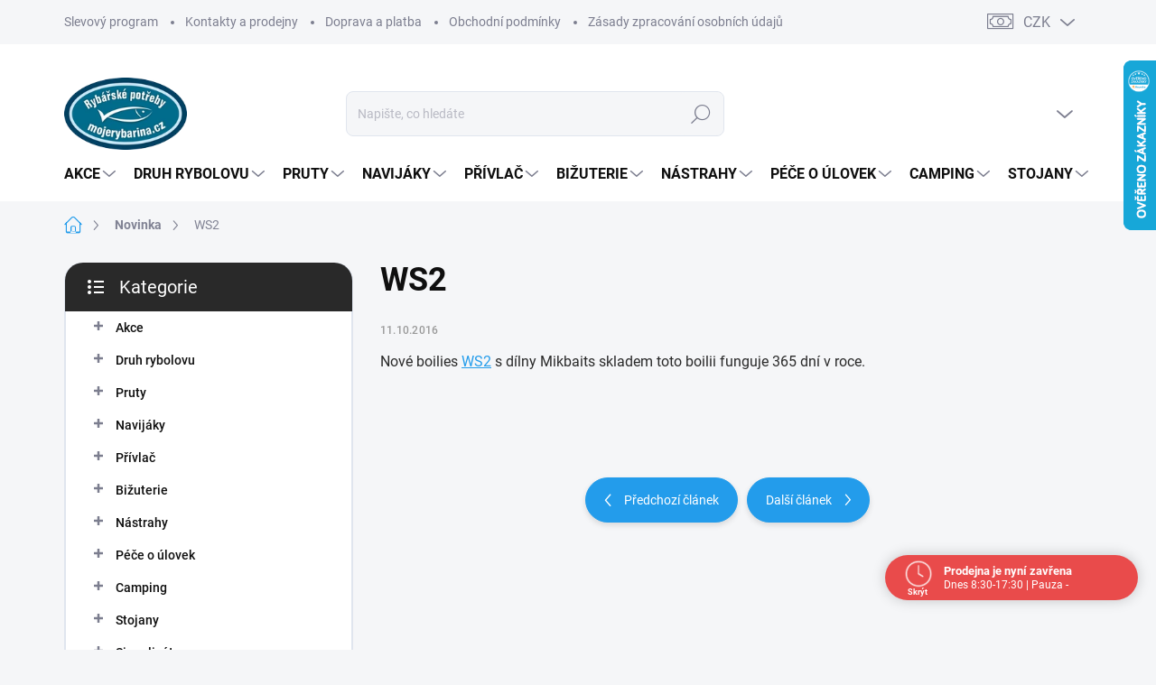

--- FILE ---
content_type: text/html; charset=utf-8
request_url: https://www.mojerybarina.cz/nase-novinky/ws2/
body_size: 36288
content:
<!doctype html><html lang="cs" dir="ltr" class="header-background-light external-fonts-loaded"><head><meta charset="utf-8" /><meta name="viewport" content="width=device-width,initial-scale=1" /><title>WS2 - mojerybarina.cz</title><link rel="preconnect" href="https://cdn.myshoptet.com" /><link rel="dns-prefetch" href="https://cdn.myshoptet.com" /><link rel="preload" href="https://cdn.myshoptet.com/prj/dist/master/cms/libs/jquery/jquery-1.11.3.min.js" as="script" /><script>
dataLayer = [];
dataLayer.push({'shoptet' : {
    "pageId": 883,
    "pageType": "article",
    "currency": "CZK",
    "currencyInfo": {
        "decimalSeparator": ",",
        "exchangeRate": 1,
        "priceDecimalPlaces": 2,
        "symbol": "K\u010d",
        "symbolLeft": 0,
        "thousandSeparator": " "
    },
    "language": "cs",
    "projectId": 10887,
    "cartInfo": {
        "id": null,
        "freeShipping": false,
        "freeShippingFrom": 2000,
        "leftToFreeGift": {
            "formattedPrice": "0 K\u010d",
            "priceLeft": 0
        },
        "freeGift": false,
        "leftToFreeShipping": {
            "priceLeft": 2000,
            "dependOnRegion": 0,
            "formattedPrice": "2 000 K\u010d"
        },
        "discountCoupon": [],
        "getNoBillingShippingPrice": {
            "withoutVat": 0,
            "vat": 0,
            "withVat": 0
        },
        "cartItems": [],
        "taxMode": "ORDINARY"
    },
    "cart": [],
    "customer": {
        "priceRatio": 1,
        "priceListId": 1,
        "groupId": null,
        "registered": false,
        "mainAccount": false
    }
}});
</script>
<meta property="og:type" content="article"><meta property="og:site_name" content="mojerybarina.cz"><meta property="og:url" content="https://www.mojerybarina.cz/nase-novinky/ws2/"><meta property="og:title" content="WS2 - mojerybarina.cz"><meta name="author" content="mojerybarina.cz"><meta name="web_author" content="Shoptet.cz"><meta name="dcterms.rightsHolder" content="www.mojerybarina.cz"><meta name="robots" content="index,follow"><meta property="og:image" content="https://cdn.myshoptet.com/usr/www.mojerybarina.cz/user/logos/mojerybarina_logo_nove_190x112px.png?t=1770150341"><meta property="og:description" content="WS2, mojerybarina.cz"><meta name="description" content="WS2, mojerybarina.cz"><meta property="article:published_time" content="11.10.2016"><meta property="article:section" content="WS2"><style>:root {--color-primary: #239ceb;--color-primary-h: 204;--color-primary-s: 83%;--color-primary-l: 53%;--color-primary-hover: #1997e5;--color-primary-hover-h: 203;--color-primary-hover-s: 80%;--color-primary-hover-l: 50%;--color-secondary: #94CB44;--color-secondary-h: 84;--color-secondary-s: 56%;--color-secondary-l: 53%;--color-secondary-hover: #3b7580;--color-secondary-hover-h: 190;--color-secondary-hover-s: 37%;--color-secondary-hover-l: 37%;--color-tertiary: #ffffff;--color-tertiary-h: 0;--color-tertiary-s: 0%;--color-tertiary-l: 100%;--color-tertiary-hover: #f0f1f3;--color-tertiary-hover-h: 220;--color-tertiary-hover-s: 11%;--color-tertiary-hover-l: 95%;--color-header-background: #ffffff;--template-font: "sans-serif";--template-headings-font: "sans-serif";--header-background-url: url("[data-uri]");--cookies-notice-background: #1A1937;--cookies-notice-color: #F8FAFB;--cookies-notice-button-hover: #f5f5f5;--cookies-notice-link-hover: #27263f;--templates-update-management-preview-mode-content: "Náhled aktualizací šablony je aktivní pro váš prohlížeč."}</style>
    <script>var shoptet = shoptet || {};</script>
    <script src="https://cdn.myshoptet.com/prj/dist/master/shop/dist/main-3g-header.js.27c4444ba5dd6be3416d.js"></script>
<!-- User include --><!-- service 1000(633) html code header -->
<link rel="stylesheet" href="https://cdn.myshoptet.com/usr/apollo.jakubtursky.sk/user/documents/assets/main.css?v=1769">

<noscript>
<style>
.before-carousel:before,
.before-carousel:after,
.products-block:after,
.products-block:before,
.p-detail-inner:before,
.p-detail-inner:after{
	display: none;
}

.products-block .product, .products-block .slider-group-products,
.next-to-carousel-banners .banner-wrapper,
.before-carousel .content-wrapper-in,
.p-detail-inner .p-detail-inner-header, .p-detail-inner #product-detail-form {
  opacity: 1;
}

body.type-category .content-wrapper-in,
body.type-manufacturer-detail .content-wrapper-in,
body.type-product .content-wrapper-in {
	visibility: visible!important;
}
</style>
</noscript>

<style>
@font-face {
  font-family: 'apollo';
  font-display: swap;
  src:  url('https://cdn.myshoptet.com/usr/apollo.jakubtursky.sk/user/documents/assets/iconfonts/icomoon.eot?v=107');
  src:  url('https://cdn.myshoptet.com/usr/apollo.jakubtursky.sk/user/documents/assets/iconfonts/icomoon.eot?v=107') format('embedded-opentype'),
    url('https://cdn.myshoptet.com/usr/apollo.jakubtursky.sk/user/documents/assets/iconfonts/icomoon.ttf?v=107') format('truetype'),
    url('https://cdn.myshoptet.com/usr/apollo.jakubtursky.sk/user/documents/assets/iconfonts/icomoon.woff?v=107') format('woff'),
    url('https://cdn.myshoptet.com/usr/apollo.jakubtursky.sk/user/documents/assets/iconfonts/icomoon.svg?v=107') format('svg');
  font-weight: normal;
  font-style: normal;
  font-display: block;
}
.top-navigation-bar .top-nav-button.top-nav-button-login.primary{
	display: none;
}
.basic-description>h3:first-child{
	display: none;
}
/*.header-info-banner-addon{
	background-color: black;
}*/
</style>

<style>
.not-working {
  background-color: rgba(0,0,0, 0.9);
  color: white;
  width: 100%;
  height: 100%;
  position: fixed;
  top: 0;
  left: 0;
  z-index: 9999999;
  text-align: center;
  padding: 50px;
  line-height: 1.6;
  font-size: 16px;
}
</style>

<!-- api 690(337) html code header -->
<script>var ophWidgetData={"lang":"cs","link":"","logo":false,"turnOff":false,"expanded":true,"lunchShow":true,"checkHoliday":true,"showNextWeek":true,"showWidgetStart":"01:00","showWidgetEnd":"23:00","beforeOpenStore":0,"beforeCloseStore":0,"openingHours":[{"day":1,"openHour":"08:30","closeHour":"17:30","openPause":"","closePause":"","closed":false,"staticHourText":""},{"day":2,"openHour":"08:30","closeHour":"17:30","openPause":"","closePause":"","closed":false,"staticHourText":""},{"day":3,"openHour":"08:30","closeHour":"17:30","openPause":"","closePause":"","closed":false,"staticHourText":""},{"day":4,"openHour":"08:30","closeHour":"17:30","openPause":"","closePause":"","closed":false,"staticHourText":""},{"day":5,"openHour":"08:30","closeHour":"17:30","openPause":"","closePause":"","closed":false,"staticHourText":""},{"day":6,"openHour":"","closeHour":"","openPause":"","closePause":"","closed":true,"staticHourText":""},{"day":7,"openHour":"","closeHour":"","openPause":"","closePause":"","closed":true,"staticHourText":""}],"excludes":[{"date":"2025-12-20","openHour":"08:30","closeHour":"12:30","openPause":"","closePause":"","closed":false,"text":""},{"date":"2025-12-21","openHour":"08:30","closeHour":"12:30","openPause":"","closePause":"","text":""},{"date":"2025-12-29","openHour":"09:00","closeHour":"16:00","openPause":"","closePause":"","text":""},{"date":"2025-12-30","openHour":"09:00","closeHour":"16:00","openPause":"","closePause":"","text":""},{"date":"2025-12-31","openHour":"","closeHour":"","openPause":"","closePause":"","closed":true,"text":""},{"date":"2026-01-01","openHour":"","closeHour":"","openPause":"","closePause":"","closed":true,"text":""},{"date":"2026-01-02","openHour":"","closeHour":"","openPause":"","closePause":"","closed":true,"text":""}],"holidayList":["01-01","01-05","08-05","05-07","06-07","28-09","28-10","17-11","24-12","25-12","26-12"],"todayLongFormat":true,"logoFilemanager":"","colors":{"bg_header_color":"","bg_logo_color":"","bg_title_color":"","bg_preopen_color":"#03a9f4","bg_open_color":"#4caf50","bg_pause_color":"#ff9800","bg_preclose_color":"#ff6f00","bg_close_color":"#e94b4b","color_exception_day":"#e94b4b"},"address":"Prodejna Brno","icon":"icon-03","bottomPosition":0,"showDetailOnExpand":false,"disableDetail":false,"disableDetailTable":false,"hideOnMobile":false,"hideOnCheckout":false,"weekTurnOff":[],"directPosition":"rtl"}</script>
<!-- api 1501(1113) html code header -->
<link rel="stylesheet" href="https://cdn.myshoptet.com/usr/api2.dklab.cz/user/documents/_doplnky/filtry/10887/39/10887_39.css" type="text/css" /><style>:root { 
            --dklab-filters-active-color: #468C98; 
            --dklab-filters-active-foreground-color: #FFFFFF; 
            --dklab-filters-slider-color: #468C98; 
            --dklab-filters-show-filter-foreground-color: #FFFFFF; 
            --dklab-filters-show-filter-background-color: #468C98; 
            --dklab-filters-show-filter-edges-size: 10px 25px;
            --dklab-filters-show-filter-align: center;
            --dklab-filters-show-filter-align-desktop: flex-start;
        } 
                .filter-section form.dkLab-parameter fieldset div.div--collapsable:nth-child(+n+6),
                .filter-section form.dkLab-parameter-special fieldset div.div--collapsable:nth-child(+n+5) {
                    display: none;
                } 
                .filter-section form.dkLab-parameter.dkLab-parameter--show fieldset div.div--collapsable:nth-child(+n+6),
                .filter-section form.dkLab-parameter-special.dkLab-parameter-special--show fieldset div.div--collapsable:nth-child(+n+5) {
                    display: block;
                }</style>
<!-- service 690(337) html code header -->
<link href="https://cdn.myshoptet.com/usr/mcore.myshoptet.com/user/documents/upload/addon01/ophWidget.min.css?v=1.6.9" rel="stylesheet" />


<!-- service 731(376) html code header -->
<link rel="preconnect" href="https://image.pobo.cz/" crossorigin>
<link rel="stylesheet" href="https://image.pobo.cz/assets/fix-header.css?v=10" media="print" onload="this.media='all'">
<script src="https://image.pobo.cz/assets/fix-header.js"></script>


<!-- service 1540(1150) html code header -->
<link rel="stylesheet" href="https://cdn.myshoptet.com/usr/apollo.jakubtursky.sk/user/documents/assets/tlacitka/main.css?v=36">
<!-- service 1707(1291) html code header -->
<link rel="stylesheet" href="https://cdn.myshoptet.com/usr/apollo.jakubtursky.sk/user/documents/assets/registration-discount/main.css?v=29">

<style>
.flag.flag-discount-0{
	display: none !important;
}
</style>

<!-- project html code header -->
<style>
  .category-header input[type="radio"]:checked+label {
    background-color: var(--color-primary);
  }
  .in-contacts .content-inner>article {
    width: 100%;
  }
  .benefitBanner__picture img{
    mix-blend-mode: multiply;
  }
  .in-index .position--benefitHomepage {
    margin-top: 0;
    margin-bottom: 30px;
  }
  .benefitBanner__picture {
    height: 50px;
  }
  .benefitBanner__picture img {
    max-height: 50px;
    max-width: 55px;
  }

  .welcome .welcome__content p {
    margin-bottom: 0;
  }

  .welcome .welcome__content p + p{
    margin-top: 20px;
  }

  .banners-top-block .banner-wrapper a, .banners-top-block .banner-wrapper img{
    width: 100%;
  }
  
  @media (min-width: 768px) {
  	/*.navigation-in {
      font-size: 14px;
      line-height: 14px;
    }*/
    .is-header-fixed.is-header-hidden #header .site-name a img {
      max-height: 60px;
    }
    #header .site-name {
      display: flex;
      align-items: center;
    }

    #header .site-name a img {
      max-height: 80px;
      max-width: 300px;
    }
  }

  @media (max-width: 767px) {
    .top-navigation-bar .site-name a img {
      max-height: 40px;
    }
  }

  @media (min-width: 768px) {
    .navigation-in ul li a {
      padding-left: 15px;
      padding-right: 22px;
    }
    .top-navigation-bar .container > div.top-navigation-contacts {
      height: 40px;
    }
    .welcome h1 {
      font-size: 40px;
      margin-bottom: 30px;
    }
    .welcome p {
      font-size: 16px;
      line-height: 1.8;
      margin-bottom: 30px;
    }
  }
  @media (min-width: 992px) {
    .welcome {
      padding: 40px 40px 40px 40px;
    }
  }
  @media (min-width: 992px) {
    .header-top {
      padding-top: 50px;
      padding-bottom: 10px;
    }

    .popup-widget.login-widget {
      top: 150px;
    }

    .popup-widget.cart-widget {
      top: 150px;
    }

    .admin-logged .popup-widget.login-widget {
      top: 175px;
    }

    .admin-logged .popup-widget.cart-widget {
      top: 175px;
    }
  }
  @media (max-width: 767px){
    .top-navigation-bar {
      background-color: white;
    }
  }

  @media (max-width: 370px){
    .top-navigation-bar .site-name a img {
        max-height: 30px;
    }
  }
  
  @media (min-width: 768px) {
  .products-related-block h2, .products-alternative-block h2,
  h4.homepage-group-title, .h4.homepage-group-title {
    font-size: 36px;
  }
  body .hodnoceni:before {
    text-align: center;
    font-size: 36px;
    margin-bottom: 30px;
  }
  .products-block.products .p .name {
    font-size: 18px;
  }
  .navigation-buttons a[data-target="cart"]:hover {
    color: white;
  }
  .header-top .btn.cart-count:hover .cart-price {
    color: white;
  }
  .navigation-buttons .click-cart a:after {
    display: none;
  }
  .click-cart {
    background: var(--color-secondary);
    border-radius: 8px;
  }
  .click-cart:hover {
    background: var(--color-secondary-hover);
  }
  #header .cart-count {
    border-radius: 7px 7px 0 0;
  }
  .navigation-buttons a[data-target="cart"] {
    color: #fff;
  }
  .header-top .btn.cart-count:before {
    font-size: 26px;
  }
  .header-top .btn.cart-count:before {
    color: white !important;
  }
  .navigation-buttons {
    right: 0;
  }
  .cart-window-visible #header .click-cart {
    border-radius: 7px 7px 0 0;
  }
  .cart-window-visible #header .cart-count {
    background-color: transparent;
    border-radius: 7px 7px 0 0;
  }
  .cart-window-visible .btn.cart-count .cart-price {
    color: white;
  }
  .popup-widget {
    margin-left: -6px;
  }
}

@media (min-width: 992px) {
  .popup-widget.cart-widget {
    margin-left: 106px;
  }
}

@media (min-width: 1200px) {
  .popup-widget.cart-widget {
    margin-left: 209px;
  }
}

@media (min-width: 1440px) {
  .popup-widget.cart-widget {
    margin-left: 329px;
  }
}


.products-block:not(.products-additional) .p .image img {
    position: relative;
    width: calc(100% + 32px);
    max-width: none;
    margin-left: -16px;
    margin-top: -16px;
}

@media (min-width: 768px){
  .products-block:not(.products-additional) .p .image img {
    position: relative;
    width: calc(100% + 60px);
    max-width: none;
    margin-left: -30px;
    margin-top: -30px;
  }
}


</style>
<!-- /User include --><link rel="shortcut icon" href="/favicon.ico" type="image/x-icon" /><link rel="canonical" href="https://www.mojerybarina.cz/nase-novinky/ws2/" />    <script>
        var _hwq = _hwq || [];
        _hwq.push(['setKey', '60110355E68083F3E36C0F29589CEB28']);
        _hwq.push(['setTopPos', '2']);
        _hwq.push(['showWidget', '22']);
        (function() {
            var ho = document.createElement('script');
            ho.src = 'https://cz.im9.cz/direct/i/gjs.php?n=wdgt&sak=60110355E68083F3E36C0F29589CEB28';
            var s = document.getElementsByTagName('script')[0]; s.parentNode.insertBefore(ho, s);
        })();
    </script>
    <!-- Global site tag (gtag.js) - Google Analytics -->
    <script async src="https://www.googletagmanager.com/gtag/js?id=G-H0CF3TGHH7"></script>
    <script>
        
        window.dataLayer = window.dataLayer || [];
        function gtag(){dataLayer.push(arguments);}
        

        
        gtag('js', new Date());

        
                gtag('config', 'G-H0CF3TGHH7', {"groups":"GA4","send_page_view":false,"content_group":"article","currency":"CZK","page_language":"cs"});
        
        
        
        
        
        
                    gtag('event', 'page_view', {"send_to":"GA4","page_language":"cs","content_group":"article","currency":"CZK"});
        
        
        
        
        
        
        
        
        
        
        
        
        
        document.addEventListener('DOMContentLoaded', function() {
            if (typeof shoptet.tracking !== 'undefined') {
                for (var id in shoptet.tracking.bannersList) {
                    gtag('event', 'view_promotion', {
                        "send_to": "UA",
                        "promotions": [
                            {
                                "id": shoptet.tracking.bannersList[id].id,
                                "name": shoptet.tracking.bannersList[id].name,
                                "position": shoptet.tracking.bannersList[id].position
                            }
                        ]
                    });
                }
            }

            shoptet.consent.onAccept(function(agreements) {
                if (agreements.length !== 0) {
                    console.debug('gtag consent accept');
                    var gtagConsentPayload =  {
                        'ad_storage': agreements.includes(shoptet.config.cookiesConsentOptPersonalisation)
                            ? 'granted' : 'denied',
                        'analytics_storage': agreements.includes(shoptet.config.cookiesConsentOptAnalytics)
                            ? 'granted' : 'denied',
                                                                                                'ad_user_data': agreements.includes(shoptet.config.cookiesConsentOptPersonalisation)
                            ? 'granted' : 'denied',
                        'ad_personalization': agreements.includes(shoptet.config.cookiesConsentOptPersonalisation)
                            ? 'granted' : 'denied',
                        };
                    console.debug('update consent data', gtagConsentPayload);
                    gtag('consent', 'update', gtagConsentPayload);
                    dataLayer.push(
                        { 'event': 'update_consent' }
                    );
                }
            });
        });
    </script>
<script>
                        window.$zopim||(function(d,s){var z=$zopim=function(c){z._.push(c)},$=z.s=
                        d.createElement(s),e=d.getElementsByTagName(s)[0];z.set=function(o){z.set.
                        _.push(o)};z._=[];z.set._=[];$.async=!0;$.setAttribute('charset','utf-8');
                        $.src='//v2.zopim.com/?5LZ28CjEntwawvaz4gAs2Jm8pxx7d7Ch';z.t=+new Date;$.
                        type='text/javascript';e.parentNode.insertBefore($,e)})(document,'script');
                    </script></head><body class="desktop id-883 in-nase-novinky template-11 type-post multiple-columns-body columns-3 blank-mode blank-mode-css ums_forms_redesign--off ums_a11y_category_page--on ums_discussion_rating_forms--off ums_flags_display_unification--on ums_a11y_login--on mobile-header-version-1">
        <div id="fb-root"></div>
        <script>
            window.fbAsyncInit = function() {
                FB.init({
                    autoLogAppEvents : true,
                    xfbml            : true,
                    version          : 'v24.0'
                });
            };
        </script>
        <script async defer crossorigin="anonymous" src="https://connect.facebook.net/cs_CZ/sdk.js#xfbml=1&version=v24.0"></script><a href="#content" class="skip-link sr-only">Přejít na obsah</a><div class="overall-wrapper"><div class="user-action"><div class="container">
    <div class="user-action-in">
                    <div id="login" class="user-action-login popup-widget login-widget" role="dialog" aria-labelledby="loginHeading">
        <div class="popup-widget-inner">
                            <h2 id="loginHeading">Přihlášení k vašemu účtu</h2><div id="customerLogin"><form action="/action/Customer/Login/" method="post" id="formLoginIncluded" class="csrf-enabled formLogin" data-testid="formLogin"><input type="hidden" name="referer" value="" /><div class="form-group"><div class="input-wrapper email js-validated-element-wrapper no-label"><input type="email" name="email" class="form-control" autofocus placeholder="E-mailová adresa (např. jan@novak.cz)" data-testid="inputEmail" autocomplete="email" required /></div></div><div class="form-group"><div class="input-wrapper password js-validated-element-wrapper no-label"><input type="password" name="password" class="form-control" placeholder="Heslo" data-testid="inputPassword" autocomplete="current-password" required /><span class="no-display">Nemůžete vyplnit toto pole</span><input type="text" name="surname" value="" class="no-display" /></div></div><div class="form-group"><div class="login-wrapper"><button type="submit" class="btn btn-secondary btn-text btn-login" data-testid="buttonSubmit">Přihlásit se</button><div class="password-helper"><a href="/registrace/" data-testid="signup" rel="nofollow">Nová registrace</a><a href="/klient/zapomenute-heslo/" rel="nofollow">Zapomenuté heslo</a></div></div></div></form>
</div>                    </div>
    </div>

                            <div id="cart-widget" class="user-action-cart popup-widget cart-widget loader-wrapper" data-testid="popupCartWidget" role="dialog" aria-hidden="true">
    <div class="popup-widget-inner cart-widget-inner place-cart-here">
        <div class="loader-overlay">
            <div class="loader"></div>
        </div>
    </div>

    <div class="cart-widget-button">
        <a href="/kosik/" class="btn btn-conversion" id="continue-order-button" rel="nofollow" data-testid="buttonNextStep">Pokračovat do košíku</a>
    </div>
</div>
            </div>
</div>
</div><div class="top-navigation-bar" data-testid="topNavigationBar">

    <div class="container">

        <div class="top-navigation-contacts">
            <strong>Zákaznická podpora:</strong><a href="tel:+420739421592" class="project-phone" aria-label="Zavolat na +420739421592" data-testid="contactboxPhone"><span>+420739421592</span></a><a href="mailto:mojerybarina@seznam.cz" class="project-email" data-testid="contactboxEmail"><span>mojerybarina@seznam.cz</span></a>        </div>

                            <div class="top-navigation-menu">
                <div class="top-navigation-menu-trigger"></div>
                <ul class="top-navigation-bar-menu">
                                            <li class="top-navigation-menu-item-853">
                            <a href="/slevovy-program-mojerybarina-cz/" target="blank">Slevový program</a>
                        </li>
                                            <li class="top-navigation-menu-item-3472">
                            <a href="/kontakty/" target="blank">Kontakty a prodejny</a>
                        </li>
                                            <li class="top-navigation-menu-item-900">
                            <a href="/doprava-a-platba/" target="blank">Doprava a platba</a>
                        </li>
                                            <li class="top-navigation-menu-item-39">
                            <a href="/obchodni-podminky/" target="blank">Obchodní podmínky</a>
                        </li>
                                            <li class="top-navigation-menu-item-970">
                            <a href="/zasady-zpracovani-osobnich-udaju/" target="blank">Zásady zpracování osobních údajů</a>
                        </li>
                                            <li class="top-navigation-menu-item-3475">
                            <a href="/kontaktni-formular/">Kontaktní formulář</a>
                        </li>
                                    </ul>
                <ul class="top-navigation-bar-menu-helper"></ul>
            </div>
        
        <div class="top-navigation-tools top-navigation-tools--language">
            <div class="responsive-tools">
                <a href="#" class="toggle-window" data-target="search" aria-label="Hledat" data-testid="linkSearchIcon"></a>
                                                            <a href="#" class="toggle-window" data-target="login"></a>
                                                    <a href="#" class="toggle-window" data-target="navigation" aria-label="Menu" data-testid="hamburgerMenu"></a>
            </div>
                <div class="dropdown">
        <span>Ceny v:</span>
        <button id="topNavigationDropdown" type="button" data-toggle="dropdown" aria-haspopup="true" aria-expanded="false">
            CZK
            <span class="caret"></span>
        </button>
        <ul class="dropdown-menu" aria-labelledby="topNavigationDropdown"><li><a href="/action/Currency/changeCurrency/?currencyCode=CZK" rel="nofollow">CZK</a></li><li><a href="/action/Currency/changeCurrency/?currencyCode=EUR" rel="nofollow">EUR</a></li></ul>
    </div>
            <button class="top-nav-button top-nav-button-login toggle-window" type="button" data-target="login" aria-haspopup="dialog" aria-controls="login" aria-expanded="false" data-testid="signin"><span>Přihlášení</span></button>        </div>

    </div>

</div>
<header id="header"><div class="container navigation-wrapper">
    <div class="header-top">
        <div class="site-name-wrapper">
            <div class="site-name"><a href="/" data-testid="linkWebsiteLogo"><img src="https://cdn.myshoptet.com/usr/www.mojerybarina.cz/user/logos/mojerybarina_logo_nove_190x112px.png" alt="mojerybarina.cz" fetchpriority="low" /></a></div>        </div>
        <div class="search" itemscope itemtype="https://schema.org/WebSite">
            <meta itemprop="headline" content="Novinka"/><meta itemprop="url" content="https://www.mojerybarina.cz"/><meta itemprop="text" content="WS2, mojerybarina.cz"/>            <form action="/action/ProductSearch/prepareString/" method="post"
    id="formSearchForm" class="search-form compact-form js-search-main"
    itemprop="potentialAction" itemscope itemtype="https://schema.org/SearchAction" data-testid="searchForm">
    <fieldset>
        <meta itemprop="target"
            content="https://www.mojerybarina.cz/vyhledavani/?string={string}"/>
        <input type="hidden" name="language" value="cs"/>
        
            
<input
    type="search"
    name="string"
        class="query-input form-control search-input js-search-input"
    placeholder="Napište, co hledáte"
    autocomplete="off"
    required
    itemprop="query-input"
    aria-label="Vyhledávání"
    data-testid="searchInput"
>
            <button type="submit" class="btn btn-default" data-testid="searchBtn">Hledat</button>
        
    </fieldset>
</form>
        </div>
        <div class="navigation-buttons">
                
    <a href="/kosik/" class="btn btn-icon toggle-window cart-count" data-target="cart" data-hover="true" data-redirect="true" data-testid="headerCart" rel="nofollow" aria-haspopup="dialog" aria-expanded="false" aria-controls="cart-widget">
        
                <span class="sr-only">Nákupní košík</span>
        
            <span class="cart-price visible-lg-inline-block" data-testid="headerCartPrice">
                                    Prázdný košík                            </span>
        
    
            </a>
        </div>
    </div>
    <nav id="navigation" aria-label="Hlavní menu" data-collapsible="true"><div class="navigation-in menu"><ul class="menu-level-1" role="menubar" data-testid="headerMenuItems"><li class="menu-item-831 ext" role="none"><a href="/akce/" data-testid="headerMenuItem" role="menuitem" aria-haspopup="true" aria-expanded="false"><b>Akce</b><span class="submenu-arrow"></span></a><ul class="menu-level-2" aria-label="Akce" tabindex="-1" role="menu"><li class="menu-item-1625" role="none"><a href="/akce-1-1-zdarma-3/" class="menu-image" data-testid="headerMenuItem" tabindex="-1" aria-hidden="true"><img src="data:image/svg+xml,%3Csvg%20width%3D%22140%22%20height%3D%22100%22%20xmlns%3D%22http%3A%2F%2Fwww.w3.org%2F2000%2Fsvg%22%3E%3C%2Fsvg%3E" alt="" aria-hidden="true" width="140" height="100"  data-src="https://cdn.myshoptet.com/usr/www.mojerybarina.cz/user/categories/thumb/394471_kaprovy-set-2ks-prutu-zebco-z-carp-3-9m-3lbs.jpg" fetchpriority="low" /></a><div><a href="/akce-1-1-zdarma-3/" data-testid="headerMenuItem" role="menuitem"><span>Akce 1+1 zdarma</span></a>
                        </div></li><li class="menu-item-1370" role="none"><a href="/akcni-rybarske-sety/" class="menu-image" data-testid="headerMenuItem" tabindex="-1" aria-hidden="true"><img src="data:image/svg+xml,%3Csvg%20width%3D%22140%22%20height%3D%22100%22%20xmlns%3D%22http%3A%2F%2Fwww.w3.org%2F2000%2Fsvg%22%3E%3C%2Fsvg%3E" alt="" aria-hidden="true" width="140" height="100"  data-src="https://cdn.myshoptet.com/usr/www.mojerybarina.cz/user/categories/thumb/285141_ap-prut-feeder-max-3m-75gr-navijak-max-40-zdarma.jpg" fetchpriority="low" /></a><div><a href="/akcni-rybarske-sety/" data-testid="headerMenuItem" role="menuitem"><span>Akční rybářské sety</span></a>
                        </div></li><li class="menu-item-1036" role="none"><a href="/vyprodej/" class="menu-image" data-testid="headerMenuItem" tabindex="-1" aria-hidden="true"><img src="data:image/svg+xml,%3Csvg%20width%3D%22140%22%20height%3D%22100%22%20xmlns%3D%22http%3A%2F%2Fwww.w3.org%2F2000%2Fsvg%22%3E%3C%2Fsvg%3E" alt="" aria-hidden="true" width="140" height="100"  data-src="https://cdn.myshoptet.com/usr/www.mojerybarina.cz/user/categories/thumb/sta__en___soubor.png" fetchpriority="low" /></a><div><a href="/vyprodej/" data-testid="headerMenuItem" role="menuitem"><span>Výprodej</span></a>
                        </div></li><li class="menu-item-1733" role="none"><a href="/akce-nomura/" class="menu-image" data-testid="headerMenuItem" tabindex="-1" aria-hidden="true"><img src="data:image/svg+xml,%3Csvg%20width%3D%22140%22%20height%3D%22100%22%20xmlns%3D%22http%3A%2F%2Fwww.w3.org%2F2000%2Fsvg%22%3E%3C%2Fsvg%3E" alt="" aria-hidden="true" width="140" height="100"  data-src="https://cdn.myshoptet.com/usr/www.mojerybarina.cz/user/categories/thumb/images.jpg" fetchpriority="low" /></a><div><a href="/akce-nomura/" data-testid="headerMenuItem" role="menuitem"><span>Akce NOMURA</span></a>
                        </div></li><li class="menu-item-1143" role="none"><a href="/akce-daiwa/" class="menu-image" data-testid="headerMenuItem" tabindex="-1" aria-hidden="true"><img src="data:image/svg+xml,%3Csvg%20width%3D%22140%22%20height%3D%22100%22%20xmlns%3D%22http%3A%2F%2Fwww.w3.org%2F2000%2Fsvg%22%3E%3C%2Fsvg%3E" alt="" aria-hidden="true" width="140" height="100"  data-src="https://cdn.myshoptet.com/usr/www.mojerybarina.cz/user/categories/thumb/images.png" fetchpriority="low" /></a><div><a href="/akce-daiwa/" data-testid="headerMenuItem" role="menuitem"><span>AKCE DAIWA</span></a>
                        </div></li><li class="menu-item-3493" role="none"><a href="/novinky-2026/" class="menu-image" data-testid="headerMenuItem" tabindex="-1" aria-hidden="true"><img src="data:image/svg+xml,%3Csvg%20width%3D%22140%22%20height%3D%22100%22%20xmlns%3D%22http%3A%2F%2Fwww.w3.org%2F2000%2Fsvg%22%3E%3C%2Fsvg%3E" alt="" aria-hidden="true" width="140" height="100"  data-src="https://cdn.myshoptet.com/usr/www.mojerybarina.cz/user/categories/thumb/novinky.jpg" fetchpriority="low" /></a><div><a href="/novinky-2026/" data-testid="headerMenuItem" role="menuitem"><span>Novinky 2026</span></a>
                        </div></li></ul></li>
<li class="menu-item-3285 ext" role="none"><a href="/druh-rybolovu/" data-testid="headerMenuItem" role="menuitem" aria-haspopup="true" aria-expanded="false"><b>Druh rybolovu</b><span class="submenu-arrow"></span></a><ul class="menu-level-2" aria-label="Druh rybolovu" tabindex="-1" role="menu"><li class="menu-item-3497 has-third-level" role="none"><a href="/lov-pod-ledem--lov-na-dirkach/" class="menu-image" data-testid="headerMenuItem" tabindex="-1" aria-hidden="true"><img src="data:image/svg+xml,%3Csvg%20width%3D%22140%22%20height%3D%22100%22%20xmlns%3D%22http%3A%2F%2Fwww.w3.org%2F2000%2Fsvg%22%3E%3C%2Fsvg%3E" alt="" aria-hidden="true" width="140" height="100"  data-src="https://cdn.myshoptet.com/prj/dist/master/cms/templates/frontend_templates/00/img/folder.svg" fetchpriority="low" /></a><div><a href="/lov-pod-ledem--lov-na-dirkach/" data-testid="headerMenuItem" role="menuitem"><span>Lov pod ledem, lov na dirkách</span></a>
                                                    <ul class="menu-level-3" role="menu">
                                                                    <li class="menu-item-1200" role="none">
                                        <a href="/sety-na-dirky--prut-navijak-na-dirky/" data-testid="headerMenuItem" role="menuitem">
                                            Sety na dírky, Prut + naviják na dírky</a>,                                    </li>
                                                                    <li class="menu-item-3506" role="none">
                                        <a href="/pruty-na-dirky-2/" data-testid="headerMenuItem" role="menuitem">
                                            Pruty na dírky</a>,                                    </li>
                                                                    <li class="menu-item-3512" role="none">
                                        <a href="/navijaky-na-dirky-2/" data-testid="headerMenuItem" role="menuitem">
                                            Navijáky na dírky</a>,                                    </li>
                                                                    <li class="menu-item-3500" role="none">
                                        <a href="/nastrahy-na-zimni-rybolov-2/" data-testid="headerMenuItem" role="menuitem">
                                            Nástrahy na zimní rybolov</a>,                                    </li>
                                                                    <li class="menu-item-3503" role="none">
                                        <a href="/doplnky-na-dirky-2/" data-testid="headerMenuItem" role="menuitem">
                                            Doplňky na dirky</a>,                                    </li>
                                                                    <li class="menu-item-3509" role="none">
                                        <a href="/obleceni-a-obuv-na-zimni-rybolov-2/" data-testid="headerMenuItem" role="menuitem">
                                            Oblečení a Obuv na zimní rybolov</a>                                    </li>
                                                            </ul>
                        </div></li><li class="menu-item-742 has-third-level" role="none"><a href="/bizuterie-pva--prislusenstvi/" class="menu-image" data-testid="headerMenuItem" tabindex="-1" aria-hidden="true"><img src="data:image/svg+xml,%3Csvg%20width%3D%22140%22%20height%3D%22100%22%20xmlns%3D%22http%3A%2F%2Fwww.w3.org%2F2000%2Fsvg%22%3E%3C%2Fsvg%3E" alt="" aria-hidden="true" width="140" height="100"  data-src="https://cdn.myshoptet.com/prj/dist/master/cms/templates/frontend_templates/00/img/folder.svg" fetchpriority="low" /></a><div><a href="/bizuterie-pva--prislusenstvi/" data-testid="headerMenuItem" role="menuitem"><span>Kaprový program</span></a>
                                                    <ul class="menu-level-3" role="menu">
                                                                    <li class="menu-item-880" role="none">
                                        <a href="/obratliky--karabinky/" data-testid="headerMenuItem" role="menuitem">
                                            Obratlíky, Karabinky </a>,                                    </li>
                                                                    <li class="menu-item-881" role="none">
                                        <a href="/krmitka-a-zateze/" data-testid="headerMenuItem" role="menuitem">
                                            Krmítka a zátěže</a>                                    </li>
                                                            </ul>
                        </div></li><li class="menu-item-854 has-third-level" role="none"><a href="/muskarina/" class="menu-image" data-testid="headerMenuItem" tabindex="-1" aria-hidden="true"><img src="data:image/svg+xml,%3Csvg%20width%3D%22140%22%20height%3D%22100%22%20xmlns%3D%22http%3A%2F%2Fwww.w3.org%2F2000%2Fsvg%22%3E%3C%2Fsvg%3E" alt="" aria-hidden="true" width="140" height="100"  data-src="https://cdn.myshoptet.com/prj/dist/master/cms/templates/frontend_templates/00/img/folder.svg" fetchpriority="low" /></a><div><a href="/muskarina/" data-testid="headerMenuItem" role="menuitem"><span>Muškařina </span></a>
                                                    <ul class="menu-level-3" role="menu">
                                                                    <li class="menu-item-2386" role="none">
                                        <a href="/muskarske-snury/" data-testid="headerMenuItem" role="menuitem">
                                            Muškařské šňůry</a>,                                    </li>
                                                                    <li class="menu-item-2555" role="none">
                                        <a href="/vazani-musek/" data-testid="headerMenuItem" role="menuitem">
                                            Vázání mušek</a>,                                    </li>
                                                                    <li class="menu-item-2564" role="none">
                                        <a href="/krabicky-na-musky-2/" data-testid="headerMenuItem" role="menuitem">
                                            Krabičky na mušky</a>,                                    </li>
                                                                    <li class="menu-item-2567" role="none">
                                        <a href="/umele-musky/" data-testid="headerMenuItem" role="menuitem">
                                            Umělé mušky</a>,                                    </li>
                                                                    <li class="menu-item-2570" role="none">
                                        <a href="/ostatni-doplnky/" data-testid="headerMenuItem" role="menuitem">
                                            Ostatní doplňky</a>                                    </li>
                                                            </ul>
                        </div></li><li class="menu-item-901 has-third-level" role="none"><a href="/plavackovy-program/" class="menu-image" data-testid="headerMenuItem" tabindex="-1" aria-hidden="true"><img src="data:image/svg+xml,%3Csvg%20width%3D%22140%22%20height%3D%22100%22%20xmlns%3D%22http%3A%2F%2Fwww.w3.org%2F2000%2Fsvg%22%3E%3C%2Fsvg%3E" alt="" aria-hidden="true" width="140" height="100"  data-src="https://cdn.myshoptet.com/prj/dist/master/cms/templates/frontend_templates/00/img/folder.svg" fetchpriority="low" /></a><div><a href="/plavackovy-program/" data-testid="headerMenuItem" role="menuitem"><span>Plavačkový program</span></a>
                                                    <ul class="menu-level-3" role="menu">
                                                                    <li class="menu-item-2939" role="none">
                                        <a href="/doplnky-na-plavanou/" data-testid="headerMenuItem" role="menuitem">
                                            Doplňky na plavanou</a>,                                    </li>
                                                                    <li class="menu-item-2942" role="none">
                                        <a href="/konektory-na-bice/" data-testid="headerMenuItem" role="menuitem">
                                            Konektory na biče</a>,                                    </li>
                                                                    <li class="menu-item-2945" role="none">
                                        <a href="/stoppery-a-zarazky/" data-testid="headerMenuItem" role="menuitem">
                                            Stoppery a zarážky</a>,                                    </li>
                                                                    <li class="menu-item-2948" role="none">
                                        <a href="/konektory-na-prubezne-splavky/" data-testid="headerMenuItem" role="menuitem">
                                            Konektory na průběžné splávky</a>                                    </li>
                                                            </ul>
                        </div></li><li class="menu-item-819 has-third-level" role="none"><a href="/more/" class="menu-image" data-testid="headerMenuItem" tabindex="-1" aria-hidden="true"><img src="data:image/svg+xml,%3Csvg%20width%3D%22140%22%20height%3D%22100%22%20xmlns%3D%22http%3A%2F%2Fwww.w3.org%2F2000%2Fsvg%22%3E%3C%2Fsvg%3E" alt="" aria-hidden="true" width="140" height="100"  data-src="https://cdn.myshoptet.com/prj/dist/master/cms/templates/frontend_templates/00/img/folder.svg" fetchpriority="low" /></a><div><a href="/more/" data-testid="headerMenuItem" role="menuitem"><span>Mořský program</span></a>
                                                    <ul class="menu-level-3" role="menu">
                                                                    <li class="menu-item-820" role="none">
                                        <a href="/pilkry/" data-testid="headerMenuItem" role="menuitem">
                                            Pilkry</a>,                                    </li>
                                                                    <li class="menu-item-821" role="none">
                                        <a href="/navazce-/" data-testid="headerMenuItem" role="menuitem">
                                            Návazce, Nástrahy </a>                                    </li>
                                                            </ul>
                        </div></li><li class="menu-item-827 has-third-level" role="none"><a href="/sumcovy-program/" class="menu-image" data-testid="headerMenuItem" tabindex="-1" aria-hidden="true"><img src="data:image/svg+xml,%3Csvg%20width%3D%22140%22%20height%3D%22100%22%20xmlns%3D%22http%3A%2F%2Fwww.w3.org%2F2000%2Fsvg%22%3E%3C%2Fsvg%3E" alt="" aria-hidden="true" width="140" height="100"  data-src="https://cdn.myshoptet.com/prj/dist/master/cms/templates/frontend_templates/00/img/folder.svg" fetchpriority="low" /></a><div><a href="/sumcovy-program/" data-testid="headerMenuItem" role="menuitem"><span>Sumcový program</span></a>
                                                    <ul class="menu-level-3" role="menu">
                                                                    <li class="menu-item-976" role="none">
                                        <a href="/vabnicky-na-sumce/" data-testid="headerMenuItem" role="menuitem">
                                            Vábničky na sumce</a>,                                    </li>
                                                                    <li class="menu-item-1275" role="none">
                                        <a href="/spletane-snury-na-sumce/" data-testid="headerMenuItem" role="menuitem">
                                            Splétané šnůry na sumce </a>,                                    </li>
                                                                    <li class="menu-item-2458" role="none">
                                        <a href="/sumcove-nastrahy-2/" data-testid="headerMenuItem" role="menuitem">
                                            Sumcové nástrahy</a>,                                    </li>
                                                                    <li class="menu-item-2488" role="none">
                                        <a href="/sumcove-stojany/" data-testid="headerMenuItem" role="menuitem">
                                            Sumcové stojany</a>,                                    </li>
                                                                    <li class="menu-item-2494" role="none">
                                        <a href="/hacky-na-sumce/" data-testid="headerMenuItem" role="menuitem">
                                            Háčky na sumce</a>,                                    </li>
                                                                    <li class="menu-item-2500" role="none">
                                        <a href="/sumcove-splavky-a-bojky/" data-testid="headerMenuItem" role="menuitem">
                                            Sumcové splávky a bójky</a>                                    </li>
                                                            </ul>
                        </div></li><li class="menu-item-870 has-third-level" role="none"><a href="/feeder-program/" class="menu-image" data-testid="headerMenuItem" tabindex="-1" aria-hidden="true"><img src="data:image/svg+xml,%3Csvg%20width%3D%22140%22%20height%3D%22100%22%20xmlns%3D%22http%3A%2F%2Fwww.w3.org%2F2000%2Fsvg%22%3E%3C%2Fsvg%3E" alt="" aria-hidden="true" width="140" height="100"  data-src="https://cdn.myshoptet.com/prj/dist/master/cms/templates/frontend_templates/00/img/folder.svg" fetchpriority="low" /></a><div><a href="/feeder-program/" data-testid="headerMenuItem" role="menuitem"><span>Feeder program</span></a>
                                                    <ul class="menu-level-3" role="menu">
                                                                    <li class="menu-item-2666" role="none">
                                        <a href="/feederove-gumy/" data-testid="headerMenuItem" role="menuitem">
                                            Feederové gumy</a>,                                    </li>
                                                                    <li class="menu-item-2882" role="none">
                                        <a href="/feederove-krmitka/" data-testid="headerMenuItem" role="menuitem">
                                            Feederové krmítka</a>,                                    </li>
                                                                    <li class="menu-item-2897" role="none">
                                        <a href="/konektory-a-spojky/" data-testid="headerMenuItem" role="menuitem">
                                            Konektory a spojky</a>,                                    </li>
                                                                    <li class="menu-item-2900" role="none">
                                        <a href="/montaze--zavesky-a-prujezdy/" data-testid="headerMenuItem" role="menuitem">
                                            Montáže, závěsky a průjezdy</a>,                                    </li>
                                                                    <li class="menu-item-2909" role="none">
                                        <a href="/doplnky-na-vyrobu-montazi-2/" data-testid="headerMenuItem" role="menuitem">
                                            Doplňky na výrobu montáží</a>,                                    </li>
                                                                    <li class="menu-item-2912" role="none">
                                        <a href="/zarazky-a-hroty/" data-testid="headerMenuItem" role="menuitem">
                                            Zarážky a hroty</a>                                    </li>
                                                            </ul>
                        </div></li><li class="menu-item-1022" role="none"><a href="/rybarske-potreby-pro-deti/" class="menu-image" data-testid="headerMenuItem" tabindex="-1" aria-hidden="true"><img src="data:image/svg+xml,%3Csvg%20width%3D%22140%22%20height%3D%22100%22%20xmlns%3D%22http%3A%2F%2Fwww.w3.org%2F2000%2Fsvg%22%3E%3C%2Fsvg%3E" alt="" aria-hidden="true" width="140" height="100"  data-src="https://cdn.myshoptet.com/prj/dist/master/cms/templates/frontend_templates/00/img/folder.svg" fetchpriority="low" /></a><div><a href="/rybarske-potreby-pro-deti/" data-testid="headerMenuItem" role="menuitem"><span>Rybářské potřeby pro děti </span></a>
                        </div></li></ul></li>
<li class="menu-item-682 ext" role="none"><a href="/pruty/" data-testid="headerMenuItem" role="menuitem" aria-haspopup="true" aria-expanded="false"><b>Pruty</b><span class="submenu-arrow"></span></a><ul class="menu-level-2" aria-label="Pruty" tabindex="-1" role="menu"><li class="menu-item-683" role="none"><a href="/privlacove/" class="menu-image" data-testid="headerMenuItem" tabindex="-1" aria-hidden="true"><img src="data:image/svg+xml,%3Csvg%20width%3D%22140%22%20height%3D%22100%22%20xmlns%3D%22http%3A%2F%2Fwww.w3.org%2F2000%2Fsvg%22%3E%3C%2Fsvg%3E" alt="" aria-hidden="true" width="140" height="100"  data-src="https://cdn.myshoptet.com/usr/www.mojerybarina.cz/user/categories/thumb/4969_prut-isei-light-game.png" fetchpriority="low" /></a><div><a href="/privlacove/" data-testid="headerMenuItem" role="menuitem"><span>Pruty na přívlač</span></a>
                        </div></li><li class="menu-item-691" role="none"><a href="/kaprove-delene/" class="menu-image" data-testid="headerMenuItem" tabindex="-1" aria-hidden="true"><img src="data:image/svg+xml,%3Csvg%20width%3D%22140%22%20height%3D%22100%22%20xmlns%3D%22http%3A%2F%2Fwww.w3.org%2F2000%2Fsvg%22%3E%3C%2Fsvg%3E" alt="" aria-hidden="true" width="140" height="100"  data-src="https://cdn.myshoptet.com/usr/www.mojerybarina.cz/user/categories/thumb/9695_akce-prut-daiwa-black-widow-carp.jpg" fetchpriority="low" /></a><div><a href="/kaprove-delene/" data-testid="headerMenuItem" role="menuitem"><span>Kaprové dělené</span></a>
                        </div></li><li class="menu-item-688" role="none"><a href="/teleskopicke/" class="menu-image" data-testid="headerMenuItem" tabindex="-1" aria-hidden="true"><img src="data:image/svg+xml,%3Csvg%20width%3D%22140%22%20height%3D%22100%22%20xmlns%3D%22http%3A%2F%2Fwww.w3.org%2F2000%2Fsvg%22%3E%3C%2Fsvg%3E" alt="" aria-hidden="true" width="140" height="100"  data-src="https://cdn.myshoptet.com/usr/www.mojerybarina.cz/user/categories/thumb/54509-1_drago-2020.jpg" fetchpriority="low" /></a><div><a href="/teleskopicke/" data-testid="headerMenuItem" role="menuitem"><span>Teleskopické pruty</span></a>
                        </div></li><li class="menu-item-689" role="none"><a href="/feedrove/" class="menu-image" data-testid="headerMenuItem" tabindex="-1" aria-hidden="true"><img src="data:image/svg+xml,%3Csvg%20width%3D%22140%22%20height%3D%22100%22%20xmlns%3D%22http%3A%2F%2Fwww.w3.org%2F2000%2Fsvg%22%3E%3C%2Fsvg%3E" alt="" aria-hidden="true" width="140" height="100"  data-src="https://cdn.myshoptet.com/usr/www.mojerybarina.cz/user/categories/thumb/5053_rybarsky-prut-daiwa-windcast-feeder.jpg" fetchpriority="low" /></a><div><a href="/feedrove/" data-testid="headerMenuItem" role="menuitem"><span>Pruty Feederové</span></a>
                        </div></li><li class="menu-item-845 has-third-level" role="none"><a href="/plavana/" class="menu-image" data-testid="headerMenuItem" tabindex="-1" aria-hidden="true"><img src="data:image/svg+xml,%3Csvg%20width%3D%22140%22%20height%3D%22100%22%20xmlns%3D%22http%3A%2F%2Fwww.w3.org%2F2000%2Fsvg%22%3E%3C%2Fsvg%3E" alt="" aria-hidden="true" width="140" height="100"  data-src="https://cdn.myshoptet.com/usr/www.mojerybarina.cz/user/categories/thumb/21417_discovery-match-p1.jpg" fetchpriority="low" /></a><div><a href="/plavana/" data-testid="headerMenuItem" role="menuitem"><span>Match a Bolognese</span></a>
                                                    <ul class="menu-level-3" role="menu">
                                                                    <li class="menu-item-952" role="none">
                                        <a href="/bolognesky/" data-testid="headerMenuItem" role="menuitem">
                                            Bolognese a Tele Match pruty</a>,                                    </li>
                                                                    <li class="menu-item-959" role="none">
                                        <a href="/delicky/" data-testid="headerMenuItem" role="menuitem">
                                            Match pruty - dělené</a>                                    </li>
                                                            </ul>
                        </div></li><li class="menu-item-953" role="none"><a href="/bice/" class="menu-image" data-testid="headerMenuItem" tabindex="-1" aria-hidden="true"><img src="data:image/svg+xml,%3Csvg%20width%3D%22140%22%20height%3D%22100%22%20xmlns%3D%22http%3A%2F%2Fwww.w3.org%2F2000%2Fsvg%22%3E%3C%2Fsvg%3E" alt="" aria-hidden="true" width="140" height="100"  data-src="https://cdn.myshoptet.com/usr/www.mojerybarina.cz/user/categories/thumb/bi__e.jpg" fetchpriority="low" /></a><div><a href="/bice/" data-testid="headerMenuItem" role="menuitem"><span>Biče a děličky</span></a>
                        </div></li><li class="menu-item-693" role="none"><a href="/somcove-a-morske/" class="menu-image" data-testid="headerMenuItem" tabindex="-1" aria-hidden="true"><img src="data:image/svg+xml,%3Csvg%20width%3D%22140%22%20height%3D%22100%22%20xmlns%3D%22http%3A%2F%2Fwww.w3.org%2F2000%2Fsvg%22%3E%3C%2Fsvg%3E" alt="" aria-hidden="true" width="140" height="100"  data-src="https://cdn.myshoptet.com/usr/www.mojerybarina.cz/user/categories/thumb/1154-1_sumcovy-prut-carborex-monster-cat.jpg" fetchpriority="low" /></a><div><a href="/somcove-a-morske/" data-testid="headerMenuItem" role="menuitem"><span>Sumcové a mořské pruty</span></a>
                        </div></li><li class="menu-item-695" role="none"><a href="/muskarske/" class="menu-image" data-testid="headerMenuItem" tabindex="-1" aria-hidden="true"><img src="data:image/svg+xml,%3Csvg%20width%3D%22140%22%20height%3D%22100%22%20xmlns%3D%22http%3A%2F%2Fwww.w3.org%2F2000%2Fsvg%22%3E%3C%2Fsvg%3E" alt="" aria-hidden="true" width="140" height="100"  data-src="https://cdn.myshoptet.com/usr/www.mojerybarina.cz/user/categories/thumb/385961-2_prut-fly-cast--270.jpg" fetchpriority="low" /></a><div><a href="/muskarske/" data-testid="headerMenuItem" role="menuitem"><span>Muškařské pruty</span></a>
                        </div></li><li class="menu-item-926" role="none"><a href="/spodove-pruty/" class="menu-image" data-testid="headerMenuItem" tabindex="-1" aria-hidden="true"><img src="data:image/svg+xml,%3Csvg%20width%3D%22140%22%20height%3D%22100%22%20xmlns%3D%22http%3A%2F%2Fwww.w3.org%2F2000%2Fsvg%22%3E%3C%2Fsvg%3E" alt="" aria-hidden="true" width="140" height="100"  data-src="https://cdn.myshoptet.com/usr/www.mojerybarina.cz/user/categories/thumb/369603_giants-fishing-prut-deluxe-carp-spod-12ft-5lb-2pc.jpg" fetchpriority="low" /></a><div><a href="/spodove-pruty/" data-testid="headerMenuItem" role="menuitem"><span>Spodové</span></a>
                        </div></li><li class="menu-item-719 has-third-level" role="none"><a href="/feederove-spicky/" class="menu-image" data-testid="headerMenuItem" tabindex="-1" aria-hidden="true"><img src="data:image/svg+xml,%3Csvg%20width%3D%22140%22%20height%3D%22100%22%20xmlns%3D%22http%3A%2F%2Fwww.w3.org%2F2000%2Fsvg%22%3E%3C%2Fsvg%3E" alt="" aria-hidden="true" width="140" height="100"  data-src="https://cdn.myshoptet.com/usr/www.mojerybarina.cz/user/categories/thumb/301014-3_jaxon-koncove-ocko.jpg" fetchpriority="low" /></a><div><a href="/feederove-spicky/" data-testid="headerMenuItem" role="menuitem"><span>Feederové špičky, náhradní díly na pruty </span></a>
                                                    <ul class="menu-level-3" role="menu">
                                                                    <li class="menu-item-3481" role="none">
                                        <a href="/feederove-spicky-2/" data-testid="headerMenuItem" role="menuitem">
                                            Feederové špičky</a>,                                    </li>
                                                                    <li class="menu-item-3484" role="none">
                                        <a href="/nahradni-dily/" data-testid="headerMenuItem" role="menuitem">
                                            Náhradní díly</a>,                                    </li>
                                                                    <li class="menu-item-3487" role="none">
                                        <a href="/nahradni-ocka/" data-testid="headerMenuItem" role="menuitem">
                                            Náhradní očka</a>                                    </li>
                                                            </ul>
                        </div></li><li class="menu-item-1194" role="none"><a href="/pasky-a-koncovky-na-pruty--ochrana-ocek/" class="menu-image" data-testid="headerMenuItem" tabindex="-1" aria-hidden="true"><img src="data:image/svg+xml,%3Csvg%20width%3D%22140%22%20height%3D%22100%22%20xmlns%3D%22http%3A%2F%2Fwww.w3.org%2F2000%2Fsvg%22%3E%3C%2Fsvg%3E" alt="" aria-hidden="true" width="140" height="100"  data-src="https://cdn.myshoptet.com/usr/www.mojerybarina.cz/user/categories/thumb/414972_nastavitelny-penovy-chranic-prutu.jpg" fetchpriority="low" /></a><div><a href="/pasky-a-koncovky-na-pruty--ochrana-ocek/" data-testid="headerMenuItem" role="menuitem"><span>Pásky a koncovky na pruty, ochrana oček </span></a>
                        </div></li></ul></li>
<li class="menu-item-685 ext" role="none"><a href="/navijaky/" data-testid="headerMenuItem" role="menuitem" aria-haspopup="true" aria-expanded="false"><b>Navijáky</b><span class="submenu-arrow"></span></a><ul class="menu-level-2" aria-label="Navijáky" tabindex="-1" role="menu"><li class="menu-item-686" role="none"><a href="/navijaky-s-predni-brzdou/" class="menu-image" data-testid="headerMenuItem" tabindex="-1" aria-hidden="true"><img src="data:image/svg+xml,%3Csvg%20width%3D%22140%22%20height%3D%22100%22%20xmlns%3D%22http%3A%2F%2Fwww.w3.org%2F2000%2Fsvg%22%3E%3C%2Fsvg%3E" alt="" aria-hidden="true" width="140" height="100"  data-src="https://cdn.myshoptet.com/usr/www.mojerybarina.cz/user/categories/thumb/p__edn__.jpg" fetchpriority="low" /></a><div><a href="/navijaky-s-predni-brzdou/" data-testid="headerMenuItem" role="menuitem"><span>Navijáky s přední brzdou</span></a>
                        </div></li><li class="menu-item-697" role="none"><a href="/navijaky-se-zadni-brzdou/" class="menu-image" data-testid="headerMenuItem" tabindex="-1" aria-hidden="true"><img src="data:image/svg+xml,%3Csvg%20width%3D%22140%22%20height%3D%22100%22%20xmlns%3D%22http%3A%2F%2Fwww.w3.org%2F2000%2Fsvg%22%3E%3C%2Fsvg%3E" alt="" aria-hidden="true" width="140" height="100"  data-src="https://cdn.myshoptet.com/usr/www.mojerybarina.cz/user/categories/thumb/zadn__.jpg" fetchpriority="low" /></a><div><a href="/navijaky-se-zadni-brzdou/" data-testid="headerMenuItem" role="menuitem"><span>Navijáky se zadní brzdou</span></a>
                        </div></li><li class="menu-item-698" role="none"><a href="/navijaky-s-volnobezkou/" class="menu-image" data-testid="headerMenuItem" tabindex="-1" aria-hidden="true"><img src="data:image/svg+xml,%3Csvg%20width%3D%22140%22%20height%3D%22100%22%20xmlns%3D%22http%3A%2F%2Fwww.w3.org%2F2000%2Fsvg%22%3E%3C%2Fsvg%3E" alt="" aria-hidden="true" width="140" height="100"  data-src="https://cdn.myshoptet.com/usr/www.mojerybarina.cz/user/categories/thumb/baitruner-1.jpg" fetchpriority="low" /></a><div><a href="/navijaky-s-volnobezkou/" data-testid="headerMenuItem" role="menuitem"><span>Baitrunnery,   volnoběžná brzda </span></a>
                        </div></li><li class="menu-item-699" role="none"><a href="/multiplikatory/" class="menu-image" data-testid="headerMenuItem" tabindex="-1" aria-hidden="true"><img src="data:image/svg+xml,%3Csvg%20width%3D%22140%22%20height%3D%22100%22%20xmlns%3D%22http%3A%2F%2Fwww.w3.org%2F2000%2Fsvg%22%3E%3C%2Fsvg%3E" alt="" aria-hidden="true" width="140" height="100"  data-src="https://cdn.myshoptet.com/usr/www.mojerybarina.cz/user/categories/thumb/baitcast.jpg" fetchpriority="low" /></a><div><a href="/multiplikatory/" data-testid="headerMenuItem" role="menuitem"><span>Multiplikátory</span></a>
                        </div></li><li class="menu-item-700" role="none"><a href="/muskarske-2/" class="menu-image" data-testid="headerMenuItem" tabindex="-1" aria-hidden="true"><img src="data:image/svg+xml,%3Csvg%20width%3D%22140%22%20height%3D%22100%22%20xmlns%3D%22http%3A%2F%2Fwww.w3.org%2F2000%2Fsvg%22%3E%3C%2Fsvg%3E" alt="" aria-hidden="true" width="140" height="100"  data-src="https://cdn.myshoptet.com/usr/www.mojerybarina.cz/user/categories/thumb/mu__ka__sk__.jpg" fetchpriority="low" /></a><div><a href="/muskarske-2/" data-testid="headerMenuItem" role="menuitem"><span>Muškařské</span></a>
                        </div></li><li class="menu-item-772" role="none"><a href="/navijaky-s-bojovou-brzdou/" class="menu-image" data-testid="headerMenuItem" tabindex="-1" aria-hidden="true"><img src="data:image/svg+xml,%3Csvg%20width%3D%22140%22%20height%3D%22100%22%20xmlns%3D%22http%3A%2F%2Fwww.w3.org%2F2000%2Fsvg%22%3E%3C%2Fsvg%3E" alt="" aria-hidden="true" width="140" height="100"  data-src="https://cdn.myshoptet.com/usr/www.mojerybarina.cz/user/categories/thumb/navijak.jpg" fetchpriority="low" /></a><div><a href="/navijaky-s-bojovou-brzdou/" data-testid="headerMenuItem" role="menuitem"><span>Navijáky s bojovou brzdou</span></a>
                        </div></li><li class="menu-item-946" role="none"><a href="/navijaky-na-privlac/" class="menu-image" data-testid="headerMenuItem" tabindex="-1" aria-hidden="true"><img src="data:image/svg+xml,%3Csvg%20width%3D%22140%22%20height%3D%22100%22%20xmlns%3D%22http%3A%2F%2Fwww.w3.org%2F2000%2Fsvg%22%3E%3C%2Fsvg%3E" alt="" aria-hidden="true" width="140" height="100"  data-src="https://cdn.myshoptet.com/usr/www.mojerybarina.cz/user/categories/thumb/na_p____vl____.jpg" fetchpriority="low" /></a><div><a href="/navijaky-na-privlac/" data-testid="headerMenuItem" role="menuitem"><span>Navijáky na přívlač </span></a>
                        </div></li><li class="menu-item-1571" role="none"><a href="/nahradni-civky/" class="menu-image" data-testid="headerMenuItem" tabindex="-1" aria-hidden="true"><img src="data:image/svg+xml,%3Csvg%20width%3D%22140%22%20height%3D%22100%22%20xmlns%3D%22http%3A%2F%2Fwww.w3.org%2F2000%2Fsvg%22%3E%3C%2Fsvg%3E" alt="" aria-hidden="true" width="140" height="100"  data-src="https://cdn.myshoptet.com/usr/www.mojerybarina.cz/user/categories/thumb/c__vka.jpg" fetchpriority="low" /></a><div><a href="/nahradni-civky/" data-testid="headerMenuItem" role="menuitem"><span>Náhradní cívky</span></a>
                        </div></li><li class="menu-item-1607" role="none"><a href="/oleje-a-vazeliny-do-navijaku/" class="menu-image" data-testid="headerMenuItem" tabindex="-1" aria-hidden="true"><img src="data:image/svg+xml,%3Csvg%20width%3D%22140%22%20height%3D%22100%22%20xmlns%3D%22http%3A%2F%2Fwww.w3.org%2F2000%2Fsvg%22%3E%3C%2Fsvg%3E" alt="" aria-hidden="true" width="140" height="100"  data-src="https://cdn.myshoptet.com/usr/www.mojerybarina.cz/user/categories/thumb/mazivo.jpg" fetchpriority="low" /></a><div><a href="/oleje-a-vazeliny-do-navijaku/" data-testid="headerMenuItem" role="menuitem"><span>Oleje a Vazelíny do navijáků</span></a>
                        </div></li></ul></li>
<li class="menu-item-687 ext" role="none"><a href="/nastrahy/" data-testid="headerMenuItem" role="menuitem" aria-haspopup="true" aria-expanded="false"><b>Přívlač</b><span class="submenu-arrow"></span></a><ul class="menu-level-2" aria-label="Přívlač" tabindex="-1" role="menu"><li class="menu-item-855 has-third-level" role="none"><a href="/woblery/" class="menu-image" data-testid="headerMenuItem" tabindex="-1" aria-hidden="true"><img src="data:image/svg+xml,%3Csvg%20width%3D%22140%22%20height%3D%22100%22%20xmlns%3D%22http%3A%2F%2Fwww.w3.org%2F2000%2Fsvg%22%3E%3C%2Fsvg%3E" alt="" aria-hidden="true" width="140" height="100"  data-src="https://cdn.myshoptet.com/usr/www.mojerybarina.cz/user/categories/thumb/wobler.jpg" fetchpriority="low" /></a><div><a href="/woblery/" data-testid="headerMenuItem" role="menuitem"><span>Woblery </span></a>
                                                    <ul class="menu-level-3" role="menu">
                                                                    <li class="menu-item-3397" role="none">
                                        <a href="/hladinove/" data-testid="headerMenuItem" role="menuitem">
                                            Hladinové</a>,                                    </li>
                                                                    <li class="menu-item-3400" role="none">
                                        <a href="/klasicke/" data-testid="headerMenuItem" role="menuitem">
                                            Klasické</a>,                                    </li>
                                                                    <li class="menu-item-3406" role="none">
                                        <a href="/delene/" data-testid="headerMenuItem" role="menuitem">
                                            Dělené</a>,                                    </li>
                                                                    <li class="menu-item-3409" role="none">
                                        <a href="/crank/" data-testid="headerMenuItem" role="menuitem">
                                            Crank</a>,                                    </li>
                                                                    <li class="menu-item-3415" role="none">
                                        <a href="/pstruhove--trout-area/" data-testid="headerMenuItem" role="menuitem">
                                            Pstruhové, trout area</a>,                                    </li>
                                                                    <li class="menu-item-3403" role="none">
                                        <a href="/vertikalni--vibracni/" data-testid="headerMenuItem" role="menuitem">
                                            Vertikální, vibrační</a>,                                    </li>
                                                                    <li class="menu-item-3412" role="none">
                                        <a href="/jerky/" data-testid="headerMenuItem" role="menuitem">
                                            Jerky</a>,                                    </li>
                                                                    <li class="menu-item-3418" role="none">
                                        <a href="/hybridni/" data-testid="headerMenuItem" role="menuitem">
                                            Hybridní</a>                                    </li>
                                                            </ul>
                        </div></li><li class="menu-item-795 has-third-level" role="none"><a href="/twistry-jaxon/" class="menu-image" data-testid="headerMenuItem" tabindex="-1" aria-hidden="true"><img src="data:image/svg+xml,%3Csvg%20width%3D%22140%22%20height%3D%22100%22%20xmlns%3D%22http%3A%2F%2Fwww.w3.org%2F2000%2Fsvg%22%3E%3C%2Fsvg%3E" alt="" aria-hidden="true" width="140" height="100"  data-src="https://cdn.myshoptet.com/usr/www.mojerybarina.cz/user/categories/thumb/gumy.jpg" fetchpriority="low" /></a><div><a href="/twistry-jaxon/" data-testid="headerMenuItem" role="menuitem"><span>Gumové nástrahy</span></a>
                                                    <ul class="menu-level-3" role="menu">
                                                                    <li class="menu-item-3376" role="none">
                                        <a href="/rippery--kopyta/" data-testid="headerMenuItem" role="menuitem">
                                            Rippery, Kopyta</a>,                                    </li>
                                                                    <li class="menu-item-3379" role="none">
                                        <a href="/twistery/" data-testid="headerMenuItem" role="menuitem">
                                            Twistery</a>,                                    </li>
                                                                    <li class="menu-item-3382" role="none">
                                        <a href="/smacci/" data-testid="headerMenuItem" role="menuitem">
                                            Smáčci</a>,                                    </li>
                                                                    <li class="menu-item-3385" role="none">
                                        <a href="/nymfy--raci-cervi/" data-testid="headerMenuItem" role="menuitem">
                                            Nymfy, raci</a>,                                    </li>
                                                                    <li class="menu-item-3466" role="none">
                                        <a href="/cervi--larvy/" data-testid="headerMenuItem" role="menuitem">
                                            Červi, larvy</a>,                                    </li>
                                                                    <li class="menu-item-3388" role="none">
                                        <a href="/specificke-nastrahy/" data-testid="headerMenuItem" role="menuitem">
                                            Specifické nástrahy</a>                                    </li>
                                                            </ul>
                        </div></li><li class="menu-item-1778 has-third-level" role="none"><a href="/plandavky-a-rotacni-trpytky-4/" class="menu-image" data-testid="headerMenuItem" tabindex="-1" aria-hidden="true"><img src="data:image/svg+xml,%3Csvg%20width%3D%22140%22%20height%3D%22100%22%20xmlns%3D%22http%3A%2F%2Fwww.w3.org%2F2000%2Fsvg%22%3E%3C%2Fsvg%3E" alt="" aria-hidden="true" width="140" height="100"  data-src="https://cdn.myshoptet.com/usr/www.mojerybarina.cz/user/categories/thumb/t__pytky.jpg" fetchpriority="low" /></a><div><a href="/plandavky-a-rotacni-trpytky-4/" data-testid="headerMenuItem" role="menuitem"><span>Třpytky</span></a>
                                                    <ul class="menu-level-3" role="menu">
                                                                    <li class="menu-item-3424" role="none">
                                        <a href="/rotacni-trpytky/" data-testid="headerMenuItem" role="menuitem">
                                            Rotační třpytky</a>,                                    </li>
                                                                    <li class="menu-item-3427" role="none">
                                        <a href="/plandavky/" data-testid="headerMenuItem" role="menuitem">
                                            Plandavky</a>,                                    </li>
                                                                    <li class="menu-item-3430" role="none">
                                        <a href="/plandavky-pstruhove/" data-testid="headerMenuItem" role="menuitem">
                                            Plandavky pstruhové</a>,                                    </li>
                                                                    <li class="menu-item-3439" role="none">
                                        <a href="/jig-spinnery--cikady/" data-testid="headerMenuItem" role="menuitem">
                                            Jig spinnery, Tail Spinnery</a>,                                    </li>
                                                                    <li class="menu-item-3442" role="none">
                                        <a href="/cikady/" data-testid="headerMenuItem" role="menuitem">
                                            Cikády</a>,                                    </li>
                                                                    <li class="menu-item-3433" role="none">
                                        <a href="/chatterbaity/" data-testid="headerMenuItem" role="menuitem">
                                            Chatterbaity</a>,                                    </li>
                                                                    <li class="menu-item-3436" role="none">
                                        <a href="/spinnerbaity/" data-testid="headerMenuItem" role="menuitem">
                                            Spinnerbaity</a>                                    </li>
                                                            </ul>
                        </div></li><li class="menu-item-3391" role="none"><a href="/sety-nastrah/" class="menu-image" data-testid="headerMenuItem" tabindex="-1" aria-hidden="true"><img src="data:image/svg+xml,%3Csvg%20width%3D%22140%22%20height%3D%22100%22%20xmlns%3D%22http%3A%2F%2Fwww.w3.org%2F2000%2Fsvg%22%3E%3C%2Fsvg%3E" alt="" aria-hidden="true" width="140" height="100"  data-src="https://cdn.myshoptet.com/usr/www.mojerybarina.cz/user/categories/thumb/190181-1_pwrbt-pro-pack-vertical.jpg" fetchpriority="low" /></a><div><a href="/sety-nastrah/" data-testid="headerMenuItem" role="menuitem"><span>Sety nástrah</span></a>
                        </div></li><li class="menu-item-2455" role="none"><a href="/sumcove-nastrahy/" class="menu-image" data-testid="headerMenuItem" tabindex="-1" aria-hidden="true"><img src="data:image/svg+xml,%3Csvg%20width%3D%22140%22%20height%3D%22100%22%20xmlns%3D%22http%3A%2F%2Fwww.w3.org%2F2000%2Fsvg%22%3E%3C%2Fsvg%3E" alt="" aria-hidden="true" width="140" height="100"  data-src="https://cdn.myshoptet.com/usr/www.mojerybarina.cz/user/categories/thumb/na_sumce.jpg" fetchpriority="low" /></a><div><a href="/sumcove-nastrahy/" data-testid="headerMenuItem" role="menuitem"><span>Sumcové nástrahy</span></a>
                        </div></li><li class="menu-item-850" role="none"><a href="/privlacove-nastrahy-z-peri/" class="menu-image" data-testid="headerMenuItem" tabindex="-1" aria-hidden="true"><img src="data:image/svg+xml,%3Csvg%20width%3D%22140%22%20height%3D%22100%22%20xmlns%3D%22http%3A%2F%2Fwww.w3.org%2F2000%2Fsvg%22%3E%3C%2Fsvg%3E" alt="" aria-hidden="true" width="140" height="100"  data-src="https://cdn.myshoptet.com/usr/www.mojerybarina.cz/user/categories/thumb/z_pe____.jpg" fetchpriority="low" /></a><div><a href="/privlacove-nastrahy-z-peri/" data-testid="headerMenuItem" role="menuitem"><span>Přívlačové nástrahy z peří </span></a>
                        </div></li><li class="menu-item-706 has-third-level" role="none"><a href="/jigove-hlavicky/" class="menu-image" data-testid="headerMenuItem" tabindex="-1" aria-hidden="true"><img src="data:image/svg+xml,%3Csvg%20width%3D%22140%22%20height%3D%22100%22%20xmlns%3D%22http%3A%2F%2Fwww.w3.org%2F2000%2Fsvg%22%3E%3C%2Fsvg%3E" alt="" aria-hidden="true" width="140" height="100"  data-src="https://cdn.myshoptet.com/usr/www.mojerybarina.cz/user/categories/thumb/jig.jpg" fetchpriority="low" /></a><div><a href="/jigove-hlavicky/" data-testid="headerMenuItem" role="menuitem"><span>Jigové hlavičky</span></a>
                                                    <ul class="menu-level-3" role="menu">
                                                                    <li class="menu-item-3460" role="none">
                                        <a href="/bez-nalitku/" data-testid="headerMenuItem" role="menuitem">
                                            Bez nálitku</a>,                                    </li>
                                                                    <li class="menu-item-3457" role="none">
                                        <a href="/s-nalitkem--dratkem/" data-testid="headerMenuItem" role="menuitem">
                                            S nálitkem, drátkem</a>,                                    </li>
                                                                    <li class="menu-item-3454" role="none">
                                        <a href="/bezprotihrotove/" data-testid="headerMenuItem" role="menuitem">
                                            Bezprotihrotové</a>,                                    </li>
                                                                    <li class="menu-item-3463" role="none">
                                        <a href="/screwin/" data-testid="headerMenuItem" role="menuitem">
                                            ScrewIn</a>,                                    </li>
                                                                    <li class="menu-item-3445" role="none">
                                        <a href="/skirted-jigy/" data-testid="headerMenuItem" role="menuitem">
                                            Skirted</a>                                    </li>
                                                            </ul>
                        </div></li><li class="menu-item-1155 has-third-level" role="none"><a href="/zateze-na-privlac/" class="menu-image" data-testid="headerMenuItem" tabindex="-1" aria-hidden="true"><img src="data:image/svg+xml,%3Csvg%20width%3D%22140%22%20height%3D%22100%22%20xmlns%3D%22http%3A%2F%2Fwww.w3.org%2F2000%2Fsvg%22%3E%3C%2Fsvg%3E" alt="" aria-hidden="true" width="140" height="100"  data-src="https://cdn.myshoptet.com/usr/www.mojerybarina.cz/user/categories/thumb/9482_sinkers.jpg" fetchpriority="low" /></a><div><a href="/zateze-na-privlac/" data-testid="headerMenuItem" role="menuitem"><span>Zátěže na přívlač</span></a>
                                                    <ul class="menu-level-3" role="menu">
                                                                    <li class="menu-item-2936" role="none">
                                        <a href="/ceburasky/" data-testid="headerMenuItem" role="menuitem">
                                            Čeburašky</a>,                                    </li>
                                                                    <li class="menu-item-2702" role="none">
                                        <a href="/zavrtavaci-hlavicky/" data-testid="headerMenuItem" role="menuitem">
                                            Zavrtávací hlavičky</a>,                                    </li>
                                                                    <li class="menu-item-2708" role="none">
                                        <a href="/drop-shot-zateze/" data-testid="headerMenuItem" role="menuitem">
                                            Drop shot zátěže</a>,                                    </li>
                                                                    <li class="menu-item-2711" role="none">
                                        <a href="/texas--carolina-zateze/" data-testid="headerMenuItem" role="menuitem">
                                            Texas, Carolina zátěže</a>                                    </li>
                                                            </ul>
                        </div></li><li class="menu-item-836" role="none"><a href="/marmysky/" class="menu-image" data-testid="headerMenuItem" tabindex="-1" aria-hidden="true"><img src="data:image/svg+xml,%3Csvg%20width%3D%22140%22%20height%3D%22100%22%20xmlns%3D%22http%3A%2F%2Fwww.w3.org%2F2000%2Fsvg%22%3E%3C%2Fsvg%3E" alt="" aria-hidden="true" width="140" height="100"  data-src="https://cdn.myshoptet.com/usr/www.mojerybarina.cz/user/categories/thumb/marmy__ky.jpg" fetchpriority="low" /></a><div><a href="/marmysky/" data-testid="headerMenuItem" role="menuitem"><span>Marmyšky</span></a>
                        </div></li><li class="menu-item-1152 has-third-level" role="none"><a href="/hacky-na-privlac/" class="menu-image" data-testid="headerMenuItem" tabindex="-1" aria-hidden="true"><img src="data:image/svg+xml,%3Csvg%20width%3D%22140%22%20height%3D%22100%22%20xmlns%3D%22http%3A%2F%2Fwww.w3.org%2F2000%2Fsvg%22%3E%3C%2Fsvg%3E" alt="" aria-hidden="true" width="140" height="100"  data-src="https://cdn.myshoptet.com/usr/www.mojerybarina.cz/user/categories/thumb/7336_cormoran-drop-shot-hacky-792-tenky-drop-shot.jpg" fetchpriority="low" /></a><div><a href="/hacky-na-privlac/" data-testid="headerMenuItem" role="menuitem"><span>Háčky na přívlač </span></a>
                                                    <ul class="menu-level-3" role="menu">
                                                                    <li class="menu-item-2717" role="none">
                                        <a href="/ceburaskove-hacky/" data-testid="headerMenuItem" role="menuitem">
                                            Čeburaškové háčky</a>,                                    </li>
                                                                    <li class="menu-item-2720" role="none">
                                        <a href="/hacky-na-trpytky--plandavky-a-woblery/" data-testid="headerMenuItem" role="menuitem">
                                            Háčky na třpytky, plandavky a woblery</a>,                                    </li>
                                                                    <li class="menu-item-2723" role="none">
                                        <a href="/offsetove-hacky/" data-testid="headerMenuItem" role="menuitem">
                                            Offsetové háčky</a>,                                    </li>
                                                                    <li class="menu-item-2726" role="none">
                                        <a href="/hacky-na-jigove-hlavicky/" data-testid="headerMenuItem" role="menuitem">
                                            Háčky na jigové hlavičky</a>,                                    </li>
                                                                    <li class="menu-item-2735" role="none">
                                        <a href="/hacky-na-drop-shot--wacky--neko-atd/" data-testid="headerMenuItem" role="menuitem">
                                            Háčky na drop shot, wacky, neko atd.</a>                                    </li>
                                                            </ul>
                        </div></li><li class="menu-item-715" role="none"><a href="/vyprostovace-nastrah/" class="menu-image" data-testid="headerMenuItem" tabindex="-1" aria-hidden="true"><img src="data:image/svg+xml,%3Csvg%20width%3D%22140%22%20height%3D%22100%22%20xmlns%3D%22http%3A%2F%2Fwww.w3.org%2F2000%2Fsvg%22%3E%3C%2Fsvg%3E" alt="" aria-hidden="true" width="140" height="100"  data-src="https://cdn.myshoptet.com/usr/www.mojerybarina.cz/user/categories/thumb/vypro__tova__.jpg" fetchpriority="low" /></a><div><a href="/vyprostovace-nastrah/" data-testid="headerMenuItem" role="menuitem"><span>Vyprošťovače nástrah</span></a>
                        </div></li><li class="menu-item-1706" role="none"><a href="/dipy--pasty-a-posilovace-na-dravce/" class="menu-image" data-testid="headerMenuItem" tabindex="-1" aria-hidden="true"><img src="data:image/svg+xml,%3Csvg%20width%3D%22140%22%20height%3D%22100%22%20xmlns%3D%22http%3A%2F%2Fwww.w3.org%2F2000%2Fsvg%22%3E%3C%2Fsvg%3E" alt="" aria-hidden="true" width="140" height="100"  data-src="https://cdn.myshoptet.com/usr/www.mojerybarina.cz/user/categories/thumb/pasta.jpg" fetchpriority="low" /></a><div><a href="/dipy--pasty-a-posilovace-na-dravce/" data-testid="headerMenuItem" role="menuitem"><span>Dipy, pasty a posilovače na dravce</span></a>
                        </div></li><li class="menu-item-2714 has-third-level" role="none"><a href="/doplnky-k-nastraham/" class="menu-image" data-testid="headerMenuItem" tabindex="-1" aria-hidden="true"><img src="data:image/svg+xml,%3Csvg%20width%3D%22140%22%20height%3D%22100%22%20xmlns%3D%22http%3A%2F%2Fwww.w3.org%2F2000%2Fsvg%22%3E%3C%2Fsvg%3E" alt="" aria-hidden="true" width="140" height="100"  data-src="https://cdn.myshoptet.com/usr/www.mojerybarina.cz/user/categories/thumb/k_n__strah__m.jpg" fetchpriority="low" /></a><div><a href="/doplnky-k-nastraham/" data-testid="headerMenuItem" role="menuitem"><span>Doplňky k nástrahám</span></a>
                                                    <ul class="menu-level-3" role="menu">
                                                                    <li class="menu-item-2993" role="none">
                                        <a href="/sklenene-koralky/" data-testid="headerMenuItem" role="menuitem">
                                            Skleněné korálky</a>,                                    </li>
                                                                    <li class="menu-item-2732" role="none">
                                        <a href="/zavrtavaci-ocka--drzaky-stingeru/" data-testid="headerMenuItem" role="menuitem">
                                            Zavrtávací očka, držáky stingeru</a>,                                    </li>
                                                                    <li class="menu-item-2729" role="none">
                                        <a href="/stingery-a-hotove-montaze/" data-testid="headerMenuItem" role="menuitem">
                                            Stingery a hotové montáže</a>                                    </li>
                                                            </ul>
                        </div></li></ul></li>
<li class="menu-item-3288 ext" role="none"><a href="/bizuterie/" data-testid="headerMenuItem" role="menuitem" aria-haspopup="true" aria-expanded="false"><b>Bižuterie</b><span class="submenu-arrow"></span></a><ul class="menu-level-2" aria-label="Bižuterie" tabindex="-1" role="menu"><li class="menu-item-1478 has-third-level" role="none"><a href="/vlasce/" class="menu-image" data-testid="headerMenuItem" tabindex="-1" aria-hidden="true"><img src="data:image/svg+xml,%3Csvg%20width%3D%22140%22%20height%3D%22100%22%20xmlns%3D%22http%3A%2F%2Fwww.w3.org%2F2000%2Fsvg%22%3E%3C%2Fsvg%3E" alt="" aria-hidden="true" width="140" height="100"  data-src="https://cdn.myshoptet.com/usr/www.mojerybarina.cz/user/categories/thumb/29625_vlasec-daiwa-super-shinobi-1.jpg" fetchpriority="low" /></a><div><a href="/vlasce/" data-testid="headerMenuItem" role="menuitem"><span>Vlasce</span></a>
                                                    <ul class="menu-level-3" role="menu">
                                                                    <li class="menu-item-1583" role="none">
                                        <a href="/vlasce-na-privlac/" data-testid="headerMenuItem" role="menuitem">
                                            Vlasce na přívlač </a>,                                    </li>
                                                                    <li class="menu-item-1586" role="none">
                                        <a href="/vlasce-na-plavana/" data-testid="headerMenuItem" role="menuitem">
                                            Vlasce Plavaná</a>,                                    </li>
                                                                    <li class="menu-item-1589" role="none">
                                        <a href="/vlasce-kaprarina/" data-testid="headerMenuItem" role="menuitem">
                                            Vlasce Kaprařina</a>,                                    </li>
                                                                    <li class="menu-item-1592" role="none">
                                        <a href="/vlasce-feeder/" data-testid="headerMenuItem" role="menuitem">
                                            Vlasce Feeder</a>,                                    </li>
                                                                    <li class="menu-item-1595" role="none">
                                        <a href="/vlasce-sumec-more/" data-testid="headerMenuItem" role="menuitem">
                                            Vlasce Sumec/Moře</a>,                                    </li>
                                                                    <li class="menu-item-1598" role="none">
                                        <a href="/fluorocarbon/" data-testid="headerMenuItem" role="menuitem">
                                            Fluorocarbon</a>,                                    </li>
                                                                    <li class="menu-item-1601" role="none">
                                        <a href="/navazcove-vlasce/" data-testid="headerMenuItem" role="menuitem">
                                            Návazcové vlasce</a>,                                    </li>
                                                                    <li class="menu-item-1763" role="none">
                                        <a href="/ujimane-navazce/" data-testid="headerMenuItem" role="menuitem">
                                            Ujímané návazce</a>                                    </li>
                                                            </ul>
                        </div></li><li class="menu-item-3342" role="none"><a href="/pletene-snury-2/" class="menu-image" data-testid="headerMenuItem" tabindex="-1" aria-hidden="true"><img src="data:image/svg+xml,%3Csvg%20width%3D%22140%22%20height%3D%22100%22%20xmlns%3D%22http%3A%2F%2Fwww.w3.org%2F2000%2Fsvg%22%3E%3C%2Fsvg%3E" alt="" aria-hidden="true" width="140" height="100"  data-src="https://cdn.myshoptet.com/usr/www.mojerybarina.cz/user/categories/thumb/313836-1_daiwa-j-braid-x8-chartreuse-3000-m-1.jpg" fetchpriority="low" /></a><div><a href="/pletene-snury-2/" data-testid="headerMenuItem" role="menuitem"><span>Pletené šňůry</span></a>
                        </div></li><li class="menu-item-811 has-third-level" role="none"><a href="/navazcove-snurky-kryston/" class="menu-image" data-testid="headerMenuItem" tabindex="-1" aria-hidden="true"><img src="data:image/svg+xml,%3Csvg%20width%3D%22140%22%20height%3D%22100%22%20xmlns%3D%22http%3A%2F%2Fwww.w3.org%2F2000%2Fsvg%22%3E%3C%2Fsvg%3E" alt="" aria-hidden="true" width="140" height="100"  data-src="https://cdn.myshoptet.com/usr/www.mojerybarina.cz/user/categories/thumb/186728-5_potahovana-snurka-carp--r--us-strip-x-1.jpg" fetchpriority="low" /></a><div><a href="/navazcove-snurky-kryston/" data-testid="headerMenuItem" role="menuitem"><span>Návazcové šňůrky, olověnky</span></a>
                                                    <ul class="menu-level-3" role="menu">
                                                                    <li class="menu-item-2645" role="none">
                                        <a href="/pletene-snurky/" data-testid="headerMenuItem" role="menuitem">
                                            Pletené návazcové šňůry</a>,                                    </li>
                                                                    <li class="menu-item-2648" role="none">
                                        <a href="/olovenky-a-olovene-snury/" data-testid="headerMenuItem" role="menuitem">
                                            Olověnky a olověné šňůry</a>,                                    </li>
                                                                    <li class="menu-item-2651" role="none">
                                        <a href="/ztuzene-a-svlikaci-snury/" data-testid="headerMenuItem" role="menuitem">
                                            Ztužené a svlíkací šňůry</a>,                                    </li>
                                                                    <li class="menu-item-2654" role="none">
                                        <a href="/bait-floss/" data-testid="headerMenuItem" role="menuitem">
                                            Bait floss</a>                                    </li>
                                                            </ul>
                        </div></li><li class="menu-item-3291 has-third-level" role="none"><a href="/hacky/" class="menu-image" data-testid="headerMenuItem" tabindex="-1" aria-hidden="true"><img src="data:image/svg+xml,%3Csvg%20width%3D%22140%22%20height%3D%22100%22%20xmlns%3D%22http%3A%2F%2Fwww.w3.org%2F2000%2Fsvg%22%3E%3C%2Fsvg%3E" alt="" aria-hidden="true" width="140" height="100"  data-src="https://cdn.myshoptet.com/usr/www.mojerybarina.cz/user/categories/thumb/367933_mistrall-hacek-shiro-idumezina-s-ockem-black-nickel-10ks-1.jpg" fetchpriority="low" /></a><div><a href="/hacky/" data-testid="headerMenuItem" role="menuitem"><span>Háčky</span></a>
                                                    <ul class="menu-level-3" role="menu">
                                                                    <li class="menu-item-757" role="none">
                                        <a href="/hacky-s-ockem/" data-testid="headerMenuItem" role="menuitem">
                                            Háčky s očkem</a>,                                    </li>
                                                                    <li class="menu-item-756" role="none">
                                        <a href="/hacky-s-lopatkou/" data-testid="headerMenuItem" role="menuitem">
                                            Háčky s lopatkou</a>,                                    </li>
                                                                    <li class="menu-item-758" role="none">
                                        <a href="/hacky-bez-protihrotu/" data-testid="headerMenuItem" role="menuitem">
                                            Háčky bez protihrotu</a>,                                    </li>
                                                                    <li class="menu-item-829" role="none">
                                        <a href="/trojhacky-a-dvojhacky/" data-testid="headerMenuItem" role="menuitem">
                                            TROJHÁČKY A DVOJHÁČKY</a>,                                    </li>
                                                                    <li class="menu-item-3306" role="none">
                                        <a href="/vazace-hacku/" data-testid="headerMenuItem" role="menuitem">
                                            Vazače háčků</a>                                    </li>
                                                            </ul>
                        </div></li><li class="menu-item-3370 has-third-level" role="none"><a href="/zateze--olova/" class="menu-image" data-testid="headerMenuItem" tabindex="-1" aria-hidden="true"><img src="data:image/svg+xml,%3Csvg%20width%3D%22140%22%20height%3D%22100%22%20xmlns%3D%22http%3A%2F%2Fwww.w3.org%2F2000%2Fsvg%22%3E%3C%2Fsvg%3E" alt="" aria-hidden="true" width="140" height="100"  data-src="https://cdn.myshoptet.com/usr/www.mojerybarina.cz/user/categories/thumb/269316_grip-ocko-obratlik.jpg" fetchpriority="low" /></a><div><a href="/zateze--olova/" data-testid="headerMenuItem" role="menuitem"><span>Zátěže, olova</span></a>
                                                    <ul class="menu-level-3" role="menu">
                                                                    <li class="menu-item-2861" role="none">
                                        <a href="/plasticke-olova-2/" data-testid="headerMenuItem" role="menuitem">
                                            Plastické olova</a>,                                    </li>
                                                                    <li class="menu-item-1290" role="none">
                                        <a href="/odepinaci-backlead/" data-testid="headerMenuItem" role="menuitem">
                                            Odepínací (Backlead)</a>,                                    </li>
                                                                    <li class="menu-item-2879" role="none">
                                        <a href="/zavesne-zateze-2/" data-testid="headerMenuItem" role="menuitem">
                                            Závěsné zátěže</a>,                                    </li>
                                                                    <li class="menu-item-2876" role="none">
                                        <a href="/prubezne-a-inline-zateze-2/" data-testid="headerMenuItem" role="menuitem">
                                            Průběžné a inline zátěže</a>,                                    </li>
                                                                    <li class="menu-item-2951" role="none">
                                        <a href="/broky/" data-testid="headerMenuItem" role="menuitem">
                                            Broky</a>,                                    </li>
                                                                    <li class="menu-item-2954" role="none">
                                        <a href="/torpily/" data-testid="headerMenuItem" role="menuitem">
                                            Torpily</a>                                    </li>
                                                            </ul>
                        </div></li><li class="menu-item-759 has-third-level" role="none"><a href="/olova-a-krmitka/" class="menu-image" data-testid="headerMenuItem" tabindex="-1" aria-hidden="true"><img src="data:image/svg+xml,%3Csvg%20width%3D%22140%22%20height%3D%22100%22%20xmlns%3D%22http%3A%2F%2Fwww.w3.org%2F2000%2Fsvg%22%3E%3C%2Fsvg%3E" alt="" aria-hidden="true" width="140" height="100"  data-src="https://cdn.myshoptet.com/usr/www.mojerybarina.cz/user/categories/thumb/283818_zfish-krmitko-chaos-in-line-feeder-lead.jpg" fetchpriority="low" /></a><div><a href="/olova-a-krmitka/" data-testid="headerMenuItem" role="menuitem"><span>Krmítka</span></a>
                                                    <ul class="menu-level-3" role="menu">
                                                                    <li class="menu-item-2867" role="none">
                                        <a href="/feederove-kosicky/" data-testid="headerMenuItem" role="menuitem">
                                            Feederové košíčky</a>,                                    </li>
                                                                    <li class="menu-item-2864" role="none">
                                        <a href="/method-krmitka-2/" data-testid="headerMenuItem" role="menuitem">
                                            Method krmítka</a>,                                    </li>
                                                                    <li class="menu-item-761" role="none">
                                        <a href="/krmitka-spiralova/" data-testid="headerMenuItem" role="menuitem">
                                            Krmítka spirálová</a>,                                    </li>
                                                                    <li class="menu-item-1907" role="none">
                                        <a href="/olovene-krmitka/" data-testid="headerMenuItem" role="menuitem">
                                            Olověné krmítka</a>,                                    </li>
                                                                    <li class="menu-item-2870" role="none">
                                        <a href="/krmitka-na-cervy/" data-testid="headerMenuItem" role="menuitem">
                                            Krmítka na červy</a>,                                    </li>
                                                                    <li class="menu-item-1910" role="none">
                                        <a href="/srkacky-a-vysavace/" data-testid="headerMenuItem" role="menuitem">
                                            Srkačky a Vysavače</a>,                                    </li>
                                                                    <li class="menu-item-2873" role="none">
                                        <a href="/formicky/" data-testid="headerMenuItem" role="menuitem">
                                            Formičky</a>                                    </li>
                                                            </ul>
                        </div></li><li class="menu-item-813 has-third-level" role="none"><a href="/hotove-navazce/" class="menu-image" data-testid="headerMenuItem" tabindex="-1" aria-hidden="true"><img src="data:image/svg+xml,%3Csvg%20width%3D%22140%22%20height%3D%22100%22%20xmlns%3D%22http%3A%2F%2Fwww.w3.org%2F2000%2Fsvg%22%3E%3C%2Fsvg%3E" alt="" aria-hidden="true" width="140" height="100"  data-src="https://cdn.myshoptet.com/usr/www.mojerybarina.cz/user/categories/thumb/248543_garda-hacky-ronnie-rig-carp-hook-se-zavrtavakem-c-4-3ks.jpg" fetchpriority="low" /></a><div><a href="/hotove-navazce/" data-testid="headerMenuItem" role="menuitem"><span>Hotové návazce</span></a>
                                                    <ul class="menu-level-3" role="menu">
                                                                    <li class="menu-item-3237" role="none">
                                        <a href="/klasicke-boilie-navazce/" data-testid="headerMenuItem" role="menuitem">
                                            Klasické boilie návazce</a>,                                    </li>
                                                                    <li class="menu-item-3240" role="none">
                                        <a href="/ronnie-rig-navazce/" data-testid="headerMenuItem" role="menuitem">
                                            Ronnie rig návazce</a>,                                    </li>
                                                                    <li class="menu-item-3243" role="none">
                                        <a href="/chod-rig-navazce/" data-testid="headerMenuItem" role="menuitem">
                                            Chod rig návazce</a>,                                    </li>
                                                                    <li class="menu-item-3246" role="none">
                                        <a href="/feederove-navazce/" data-testid="headerMenuItem" role="menuitem">
                                            Feederové návazce</a>,                                    </li>
                                                                    <li class="menu-item-3249" role="none">
                                        <a href="/navazce-na-plavanou/" data-testid="headerMenuItem" role="menuitem">
                                            Návazce na plavanou</a>,                                    </li>
                                                                    <li class="menu-item-3252" role="none">
                                        <a href="/klasicke-navazce/" data-testid="headerMenuItem" role="menuitem">
                                            Klasické návazce</a>,                                    </li>
                                                                    <li class="menu-item-3255" role="none">
                                        <a href="/navazce-na-dravce/" data-testid="headerMenuItem" role="menuitem">
                                            Návazce na dravce</a>                                    </li>
                                                            </ul>
                        </div></li><li class="menu-item-705 has-third-level" role="none"><a href="/lanka/" class="menu-image" data-testid="headerMenuItem" tabindex="-1" aria-hidden="true"><img src="data:image/svg+xml,%3Csvg%20width%3D%22140%22%20height%3D%22100%22%20xmlns%3D%22http%3A%2F%2Fwww.w3.org%2F2000%2Fsvg%22%3E%3C%2Fsvg%3E" alt="" aria-hidden="true" width="140" height="100"  data-src="https://cdn.myshoptet.com/usr/www.mojerybarina.cz/user/categories/thumb/96560_wolframove-lanko-pro-lov-dravcu-mistrall-1.jpg" fetchpriority="low" /></a><div><a href="/lanka/" data-testid="headerMenuItem" role="menuitem"><span>Lanka</span></a>
                                                    <ul class="menu-level-3" role="menu">
                                                                    <li class="menu-item-2473" role="none">
                                        <a href="/svorky-a-crimpy/" data-testid="headerMenuItem" role="menuitem">
                                            Svorky a crimpy</a>,                                    </li>
                                                                    <li class="menu-item-2672" role="none">
                                        <a href="/wolframove-lanka/" data-testid="headerMenuItem" role="menuitem">
                                            Wolframové lanka</a>,                                    </li>
                                                                    <li class="menu-item-2675" role="none">
                                        <a href="/ocelove-a-titanove-lanka/" data-testid="headerMenuItem" role="menuitem">
                                            Ocelové a titanové lanka</a>,                                    </li>
                                                                    <li class="menu-item-2678" role="none">
                                        <a href="/hotove-navazce-s-hackem/" data-testid="headerMenuItem" role="menuitem">
                                            Hotové návazce s háčkem</a>,                                    </li>
                                                                    <li class="menu-item-2681" role="none">
                                        <a href="/fluorocarbonove-lanka/" data-testid="headerMenuItem" role="menuitem">
                                            Fluorocarbonové lanka</a>,                                    </li>
                                                                    <li class="menu-item-2684" role="none">
                                        <a href="/lanka-v-navinu/" data-testid="headerMenuItem" role="menuitem">
                                            Lanka v návinu</a>                                    </li>
                                                            </ul>
                        </div></li><li class="menu-item-810 has-third-level" role="none"><a href="/karabinky-a-obratliky/" class="menu-image" data-testid="headerMenuItem" tabindex="-1" aria-hidden="true"><img src="data:image/svg+xml,%3Csvg%20width%3D%22140%22%20height%3D%22100%22%20xmlns%3D%22http%3A%2F%2Fwww.w3.org%2F2000%2Fsvg%22%3E%3C%2Fsvg%3E" alt="" aria-hidden="true" width="140" height="100"  data-src="https://cdn.myshoptet.com/usr/www.mojerybarina.cz/user/categories/thumb/309750-1_jaxon-pevnostni-obratlik-s-karabinou-hook.jpg" fetchpriority="low" /></a><div><a href="/karabinky-a-obratliky/" data-testid="headerMenuItem" role="menuitem"><span>Karabinky a obratlíky</span></a>
                                                    <ul class="menu-level-3" role="menu">
                                                                    <li class="menu-item-2825" role="none">
                                        <a href="/karabinky-2/" data-testid="headerMenuItem" role="menuitem">
                                            Karabinky</a>,                                    </li>
                                                                    <li class="menu-item-2828" role="none">
                                        <a href="/obratliky-2/" data-testid="headerMenuItem" role="menuitem">
                                            Obratlíky</a>,                                    </li>
                                                                    <li class="menu-item-2831" role="none">
                                        <a href="/karabinky-s-obratlikem-2/" data-testid="headerMenuItem" role="menuitem">
                                            Karabinky s obratlíkem</a>,                                    </li>
                                                                    <li class="menu-item-2834" role="none">
                                        <a href="/rychlovymenne-obratliky-a-konektory-2/" data-testid="headerMenuItem" role="menuitem">
                                            Rychlovýměnné obratlíky a konektory</a>,                                    </li>
                                                                    <li class="menu-item-3097" role="none">
                                        <a href="/bezuzlove-spojky-2/" data-testid="headerMenuItem" role="menuitem">
                                            Bezuzlové spojky</a>                                    </li>
                                                            </ul>
                        </div></li><li class="menu-item-865 has-third-level" role="none"><a href="/boilie-jehly--vrtacky/" class="menu-image" data-testid="headerMenuItem" tabindex="-1" aria-hidden="true"><img src="data:image/svg+xml,%3Csvg%20width%3D%22140%22%20height%3D%22100%22%20xmlns%3D%22http%3A%2F%2Fwww.w3.org%2F2000%2Fsvg%22%3E%3C%2Fsvg%3E" alt="" aria-hidden="true" width="140" height="100"  data-src="https://cdn.myshoptet.com/usr/www.mojerybarina.cz/user/categories/thumb/jehly.jpg" fetchpriority="low" /></a><div><a href="/boilie-jehly--vrtacky/" data-testid="headerMenuItem" role="menuitem"><span>Boilie jehly, vrtáčky</span></a>
                                                    <ul class="menu-level-3" role="menu">
                                                                    <li class="menu-item-2768" role="none">
                                        <a href="/boilie-jehly/" data-testid="headerMenuItem" role="menuitem">
                                            Boilie jehly</a>,                                    </li>
                                                                    <li class="menu-item-2771" role="none">
                                        <a href="/vrtacky/" data-testid="headerMenuItem" role="menuitem">
                                            Vrtáčky</a>,                                    </li>
                                                                    <li class="menu-item-2774" role="none">
                                        <a href="/sady-jehel-a-vrtacku/" data-testid="headerMenuItem" role="menuitem">
                                            Sady jehel a vrtáčků</a>,                                    </li>
                                                                    <li class="menu-item-2777" role="none">
                                        <a href="/prosivaci-jehly/" data-testid="headerMenuItem" role="menuitem">
                                            Prošívací jehly</a>,                                    </li>
                                                                    <li class="menu-item-2972" role="none">
                                        <a href="/dipovaci-kleste/" data-testid="headerMenuItem" role="menuitem">
                                            Dipovací kleště</a>                                    </li>
                                                            </ul>
                        </div></li><li class="menu-item-793 has-third-level" role="none"><a href="/pva-/" class="menu-image" data-testid="headerMenuItem" tabindex="-1" aria-hidden="true"><img src="data:image/svg+xml,%3Csvg%20width%3D%22140%22%20height%3D%22100%22%20xmlns%3D%22http%3A%2F%2Fwww.w3.org%2F2000%2Fsvg%22%3E%3C%2Fsvg%3E" alt="" aria-hidden="true" width="140" height="100"  data-src="https://cdn.myshoptet.com/usr/www.mojerybarina.cz/user/categories/thumb/pva.jpg" fetchpriority="low" /></a><div><a href="/pva-/" data-testid="headerMenuItem" role="menuitem"><span>PVA - program</span></a>
                                                    <ul class="menu-level-3" role="menu">
                                                                    <li class="menu-item-2738" role="none">
                                        <a href="/pva-sacky/" data-testid="headerMenuItem" role="menuitem">
                                            PVA sáčky</a>,                                    </li>
                                                                    <li class="menu-item-2741" role="none">
                                        <a href="/nahradni-pva-puncochy/" data-testid="headerMenuItem" role="menuitem">
                                            Náhradní PVA punčochy</a>,                                    </li>
                                                                    <li class="menu-item-2744" role="none">
                                        <a href="/pva-nite-a-pasky/" data-testid="headerMenuItem" role="menuitem">
                                            PVA nitě a pásky</a>,                                    </li>
                                                                    <li class="menu-item-2747" role="none">
                                        <a href="/kompletni-pva/" data-testid="headerMenuItem" role="menuitem">
                                            Kompletní PVA</a>,                                    </li>
                                                                    <li class="menu-item-2750" role="none">
                                        <a href="/doplnky-k-pva/" data-testid="headerMenuItem" role="menuitem">
                                            Doplňky k PVA</a>,                                    </li>
                                                                    <li class="menu-item-2957" role="none">
                                        <a href="/pva-plnene-navnadou/" data-testid="headerMenuItem" role="menuitem">
                                            PVA plněné návnadou</a>,                                    </li>
                                                                    <li class="menu-item-2963" role="none">
                                        <a href="/pva-pena-a-nugety/" data-testid="headerMenuItem" role="menuitem">
                                            PVA pěna a nugety</a>                                    </li>
                                                            </ul>
                        </div></li><li class="menu-item-879 has-third-level" role="none"><a href="/buzirky--smrstovaci-hadicky/" class="menu-image" data-testid="headerMenuItem" tabindex="-1" aria-hidden="true"><img src="data:image/svg+xml,%3Csvg%20width%3D%22140%22%20height%3D%22100%22%20xmlns%3D%22http%3A%2F%2Fwww.w3.org%2F2000%2Fsvg%22%3E%3C%2Fsvg%3E" alt="" aria-hidden="true" width="140" height="100"  data-src="https://cdn.myshoptet.com/usr/www.mojerybarina.cz/user/categories/thumb/pvc.jpg" fetchpriority="low" /></a><div><a href="/buzirky--smrstovaci-hadicky/" data-testid="headerMenuItem" role="menuitem"><span>Hadičky, rovnátka</span></a>
                                                    <ul class="menu-level-3" role="menu">
                                                                    <li class="menu-item-2801" role="none">
                                        <a href="/pvc-buzirky-a-hadicky/" data-testid="headerMenuItem" role="menuitem">
                                            PVC bužírky a hadičky</a>,                                    </li>
                                                                    <li class="menu-item-2804" role="none">
                                        <a href="/silikonove-buzirky-a-hadicky/" data-testid="headerMenuItem" role="menuitem">
                                            Silikonové bužírky a hadičky</a>,                                    </li>
                                                                    <li class="menu-item-2807" role="none">
                                        <a href="/smrstovaci-hadicky/" data-testid="headerMenuItem" role="menuitem">
                                            Smršťovací hadičky</a>,                                    </li>
                                                                    <li class="menu-item-2810" role="none">
                                        <a href="/prevleky/" data-testid="headerMenuItem" role="menuitem">
                                            Převleky</a>,                                    </li>
                                                                    <li class="menu-item-2969" role="none">
                                        <a href="/rovnatka/" data-testid="headerMenuItem" role="menuitem">
                                            Rovnátka</a>,                                    </li>
                                                                    <li class="menu-item-2987" role="none">
                                        <a href="/tungstenove-hadicky/" data-testid="headerMenuItem" role="menuitem">
                                            Tungstenové hadičky</a>                                    </li>
                                                            </ul>
                        </div></li><li class="menu-item-842 has-third-level" role="none"><a href="/zarazky/" class="menu-image" data-testid="headerMenuItem" tabindex="-1" aria-hidden="true"><img src="data:image/svg+xml,%3Csvg%20width%3D%22140%22%20height%3D%22100%22%20xmlns%3D%22http%3A%2F%2Fwww.w3.org%2F2000%2Fsvg%22%3E%3C%2Fsvg%3E" alt="" aria-hidden="true" width="140" height="100"  data-src="https://cdn.myshoptet.com/usr/www.mojerybarina.cz/user/categories/thumb/zara__.jpg" fetchpriority="low" /></a><div><a href="/zarazky/" data-testid="headerMenuItem" role="menuitem"><span>Zarážky, závěsky na boilies</span></a>
                                                    <ul class="menu-level-3" role="menu">
                                                                    <li class="menu-item-2753" role="none">
                                        <a href="/boilie-zarazky/" data-testid="headerMenuItem" role="menuitem">
                                            Boilie zarážky</a>,                                    </li>
                                                                    <li class="menu-item-2756" role="none">
                                        <a href="/hroty-a-zavrtavaci-kolicky/" data-testid="headerMenuItem" role="menuitem">
                                            Hroty a zavrtávací kolíčky</a>,                                    </li>
                                                                    <li class="menu-item-2759" role="none">
                                        <a href="/silikonove-krouzky-a-zavesky-na-boilie-a-pelety/" data-testid="headerMenuItem" role="menuitem">
                                            silikonové kroužky a závěsky na boilie a pelety</a>,                                    </li>
                                                                    <li class="menu-item-2762" role="none">
                                        <a href="/klipy-na-cervy/" data-testid="headerMenuItem" role="menuitem">
                                            Klipy na červy a živou nástrahu</a>,                                    </li>
                                                                    <li class="menu-item-2765" role="none">
                                        <a href="/nekonecne-zarazky/" data-testid="headerMenuItem" role="menuitem">
                                            Nekonečné zarážky</a>                                    </li>
                                                            </ul>
                        </div></li><li class="menu-item-876 has-third-level" role="none"><a href="/gumove-koralky-a-stopery/" class="menu-image" data-testid="headerMenuItem" tabindex="-1" aria-hidden="true"><img src="data:image/svg+xml,%3Csvg%20width%3D%22140%22%20height%3D%22100%22%20xmlns%3D%22http%3A%2F%2Fwww.w3.org%2F2000%2Fsvg%22%3E%3C%2Fsvg%3E" alt="" aria-hidden="true" width="140" height="100"  data-src="https://cdn.myshoptet.com/usr/www.mojerybarina.cz/user/categories/thumb/kor__lky.jpg" fetchpriority="low" /></a><div><a href="/gumove-koralky-a-stopery/" data-testid="headerMenuItem" role="menuitem"><span>Gumové korálky a stopery </span></a>
                                                    <ul class="menu-level-3" role="menu">
                                                                    <li class="menu-item-2780" role="none">
                                        <a href="/koralky-a-kulicky/" data-testid="headerMenuItem" role="menuitem">
                                            Korálky a kuličky</a>,                                    </li>
                                                                    <li class="menu-item-2783" role="none">
                                        <a href="/stoppery/" data-testid="headerMenuItem" role="menuitem">
                                            Stoppery</a>,                                    </li>
                                                                    <li class="menu-item-2990" role="none">
                                        <a href="/hackove-zarazky/" data-testid="headerMenuItem" role="menuitem">
                                            Háčkové zarážky</a>                                    </li>
                                                            </ul>
                        </div></li><li class="menu-item-3294 has-third-level" role="none"><a href="/bizuterie-2/" class="menu-image" data-testid="headerMenuItem" tabindex="-1" aria-hidden="true"><img src="data:image/svg+xml,%3Csvg%20width%3D%22140%22%20height%3D%22100%22%20xmlns%3D%22http%3A%2F%2Fwww.w3.org%2F2000%2Fsvg%22%3E%3C%2Fsvg%3E" alt="" aria-hidden="true" width="140" height="100"  data-src="https://cdn.myshoptet.com/usr/www.mojerybarina.cz/user/categories/thumb/284949-2_extra-carp-heavy-lead-clips.jpg" fetchpriority="low" /></a><div><a href="/bizuterie-2/" data-testid="headerMenuItem" role="menuitem"><span>Průjezdy, montáže, závěsky</span></a>
                                                    <ul class="menu-level-3" role="menu">
                                                                    <li class="menu-item-877" role="none">
                                        <a href="/prujezdy/" data-testid="headerMenuItem" role="menuitem">
                                            Průjezdy </a>,                                    </li>
                                                                    <li class="menu-item-871" role="none">
                                        <a href="/montaze-a-zavesky/" data-testid="headerMenuItem" role="menuitem">
                                            Montáže a závěsky</a>                                    </li>
                                                            </ul>
                        </div></li><li class="menu-item-1388 has-third-level" role="none"><a href="/krouzky--pevnostni-krouzky/" class="menu-image" data-testid="headerMenuItem" tabindex="-1" aria-hidden="true"><img src="data:image/svg+xml,%3Csvg%20width%3D%22140%22%20height%3D%22100%22%20xmlns%3D%22http%3A%2F%2Fwww.w3.org%2F2000%2Fsvg%22%3E%3C%2Fsvg%3E" alt="" aria-hidden="true" width="140" height="100"  data-src="https://cdn.myshoptet.com/usr/www.mojerybarina.cz/user/categories/thumb/32651_krouzky-inox-ocelove-304.jpg" fetchpriority="low" /></a><div><a href="/krouzky--pevnostni-krouzky/" data-testid="headerMenuItem" role="menuitem"><span>Kroužky, Pevnostní kroužky </span></a>
                                                    <ul class="menu-level-3" role="menu">
                                                                    <li class="menu-item-2786" role="none">
                                        <a href="/pevnostni-krouzky/" data-testid="headerMenuItem" role="menuitem">
                                            Pevnostní kroužky</a>,                                    </li>
                                                                    <li class="menu-item-2789" role="none">
                                        <a href="/krouzky-rig-rings/" data-testid="headerMenuItem" role="menuitem">
                                            Kroužky Rig Rings</a>                                    </li>
                                                            </ul>
                        </div></li><li class="menu-item-2837" role="none"><a href="/doplnky-na-vyrobu-montazi/" class="menu-image" data-testid="headerMenuItem" tabindex="-1" aria-hidden="true"><img src="data:image/svg+xml,%3Csvg%20width%3D%22140%22%20height%3D%22100%22%20xmlns%3D%22http%3A%2F%2Fwww.w3.org%2F2000%2Fsvg%22%3E%3C%2Fsvg%3E" alt="" aria-hidden="true" width="140" height="100"  data-src="https://cdn.myshoptet.com/usr/www.mojerybarina.cz/user/categories/thumb/pomucky.jpg" fetchpriority="low" /></a><div><a href="/doplnky-na-vyrobu-montazi/" data-testid="headerMenuItem" role="menuitem"><span>Doplňky na výrobu montáží</span></a>
                        </div></li><li class="menu-item-878 has-third-level" role="none"><a href="/chemicke-svetla--isotopy/" class="menu-image" data-testid="headerMenuItem" tabindex="-1" aria-hidden="true"><img src="data:image/svg+xml,%3Csvg%20width%3D%22140%22%20height%3D%22100%22%20xmlns%3D%22http%3A%2F%2Fwww.w3.org%2F2000%2Fsvg%22%3E%3C%2Fsvg%3E" alt="" aria-hidden="true" width="140" height="100"  data-src="https://cdn.myshoptet.com/usr/www.mojerybarina.cz/user/categories/thumb/chem.jpg" fetchpriority="low" /></a><div><a href="/chemicke-svetla--isotopy/" data-testid="headerMenuItem" role="menuitem"><span>Chemické světla, Isotopy</span></a>
                                                    <ul class="menu-level-3" role="menu">
                                                                    <li class="menu-item-2792" role="none">
                                        <a href="/chemicke-svetla/" data-testid="headerMenuItem" role="menuitem">
                                            Chemické světla</a>,                                    </li>
                                                                    <li class="menu-item-2795" role="none">
                                        <a href="/isotopy/" data-testid="headerMenuItem" role="menuitem">
                                            Isotopy</a>,                                    </li>
                                                                    <li class="menu-item-2798" role="none">
                                        <a href="/uchyty-na-chemicke-svetla/" data-testid="headerMenuItem" role="menuitem">
                                            Úchyty na chemické světla</a>,                                    </li>
                                                                    <li class="menu-item-3091" role="none">
                                        <a href="/elektronicke-svetelne-indikatory-2/" data-testid="headerMenuItem" role="menuitem">
                                            Elektronické světelné indikátory</a>                                    </li>
                                                            </ul>
                        </div></li><li class="menu-item-2966" role="none"><a href="/plovouci-materialy/" class="menu-image" data-testid="headerMenuItem" tabindex="-1" aria-hidden="true"><img src="data:image/svg+xml,%3Csvg%20width%3D%22140%22%20height%3D%22100%22%20xmlns%3D%22http%3A%2F%2Fwww.w3.org%2F2000%2Fsvg%22%3E%3C%2Fsvg%3E" alt="" aria-hidden="true" width="140" height="100"  data-src="https://cdn.myshoptet.com/usr/www.mojerybarina.cz/user/categories/thumb/plov.jpg" fetchpriority="low" /></a><div><a href="/plovouci-materialy/" data-testid="headerMenuItem" role="menuitem"><span>Plovoucí materiály</span></a>
                        </div></li><li class="menu-item-3312 has-third-level" role="none"><a href="/rybarske-nastroje/" class="menu-image" data-testid="headerMenuItem" tabindex="-1" aria-hidden="true"><img src="data:image/svg+xml,%3Csvg%20width%3D%22140%22%20height%3D%22100%22%20xmlns%3D%22http%3A%2F%2Fwww.w3.org%2F2000%2Fsvg%22%3E%3C%2Fsvg%3E" alt="" aria-hidden="true" width="140" height="100"  data-src="https://cdn.myshoptet.com/usr/www.mojerybarina.cz/user/categories/thumb/208901_rapala-fishing-forceps.jpg" fetchpriority="low" /></a><div><a href="/rybarske-nastroje/" data-testid="headerMenuItem" role="menuitem"><span>Rybářské nástroje</span></a>
                                                    <ul class="menu-level-3" role="menu">
                                                                    <li class="menu-item-2579" role="none">
                                        <a href="/palicky/" data-testid="headerMenuItem" role="menuitem">
                                            Paličky, škrabky</a>,                                    </li>
                                                                    <li class="menu-item-2576" role="none">
                                        <a href="/rozevirace-tlam/" data-testid="headerMenuItem" role="menuitem">
                                            Rozevírače tlam</a>,                                    </li>
                                                                    <li class="menu-item-848" role="none">
                                        <a href="/vylovovaci-kleste-a-gafy/" data-testid="headerMenuItem" role="menuitem">
                                            Vylovovací kleště a gafy</a>,                                    </li>
                                                                    <li class="menu-item-1376" role="none">
                                        <a href="/joja/" data-testid="headerMenuItem" role="menuitem">
                                            Joja</a>,                                    </li>
                                                                    <li class="menu-item-949" role="none">
                                        <a href="/kleste/" data-testid="headerMenuItem" role="menuitem">
                                            Kleště </a>,                                    </li>
                                                                    <li class="menu-item-950" role="none">
                                        <a href="/peany-a-vyprostovace/" data-testid="headerMenuItem" role="menuitem">
                                            Peany a vyprošťovače</a>,                                    </li>
                                                                    <li class="menu-item-948" role="none">
                                        <a href="/nuzky-a-strihatka/" data-testid="headerMenuItem" role="menuitem">
                                            Nůžky a střihátka</a>,                                    </li>
                                                                    <li class="menu-item-947" role="none">
                                        <a href="/noze/" data-testid="headerMenuItem" role="menuitem">
                                            Nože</a>,                                    </li>
                                                                    <li class="menu-item-1257" role="none">
                                        <a href="/brousky-hacku/" data-testid="headerMenuItem" role="menuitem">
                                            Brousky háčků</a>,                                    </li>
                                                                    <li class="menu-item-3336" role="none">
                                        <a href="/vykrajovatka/" data-testid="headerMenuItem" role="menuitem">
                                            Vykrajovátka</a>                                    </li>
                                                            </ul>
                        </div></li></ul></li>
<li class="menu-item-3264 ext" role="none"><a href="/nastrahy-2/" data-testid="headerMenuItem" role="menuitem" aria-haspopup="true" aria-expanded="false"><b>Nástrahy</b><span class="submenu-arrow"></span></a><ul class="menu-level-2" aria-label="Nástrahy" tabindex="-1" role="menu"><li class="menu-item-3267 has-third-level" role="none"><a href="/boilies/" class="menu-image" data-testid="headerMenuItem" tabindex="-1" aria-hidden="true"><img src="data:image/svg+xml,%3Csvg%20width%3D%22140%22%20height%3D%22100%22%20xmlns%3D%22http%3A%2F%2Fwww.w3.org%2F2000%2Fsvg%22%3E%3C%2Fsvg%3E" alt="" aria-hidden="true" width="140" height="100"  data-src="https://cdn.myshoptet.com/usr/www.mojerybarina.cz/user/categories/thumb/388199_rapid-boilies-platinum-proactive-b17--150g--2.jpg" fetchpriority="low" /></a><div><a href="/boilies/" data-testid="headerMenuItem" role="menuitem"><span>Boilies</span></a>
                                                    <ul class="menu-level-3" role="menu">
                                                                    <li class="menu-item-923" role="none">
                                        <a href="/hotove-boilies/" data-testid="headerMenuItem" role="menuitem">
                                            Hotové boilies </a>,                                    </li>
                                                                    <li class="menu-item-1715" role="none">
                                        <a href="/balance--neutralni--nastrahy/" data-testid="headerMenuItem" role="menuitem">
                                            Balance (neutrální) nástrahy</a>,                                    </li>
                                                                    <li class="menu-item-1281" role="none">
                                        <a href="/dipovany-boilies/" data-testid="headerMenuItem" role="menuitem">
                                            Dipovaný boilies </a>,                                    </li>
                                                                    <li class="menu-item-925" role="none">
                                        <a href="/plovouci-boilies-pop-up-/" data-testid="headerMenuItem" role="menuitem">
                                            Plovoucí boilies ( POP-UP) </a>                                    </li>
                                                            </ul>
                        </div></li><li class="menu-item-924 has-third-level" role="none"><a href="/pelety-2/" class="menu-image" data-testid="headerMenuItem" tabindex="-1" aria-hidden="true"><img src="data:image/svg+xml,%3Csvg%20width%3D%22140%22%20height%3D%22100%22%20xmlns%3D%22http%3A%2F%2Fwww.w3.org%2F2000%2Fsvg%22%3E%3C%2Fsvg%3E" alt="" aria-hidden="true" width="140" height="100"  data-src="https://cdn.myshoptet.com/usr/www.mojerybarina.cz/user/categories/thumb/60908-4_pelety-rapid-classic-halibut-1kg-12mm.jpg" fetchpriority="low" /></a><div><a href="/pelety-2/" data-testid="headerMenuItem" role="menuitem"><span>Pelety</span></a>
                                                    <ul class="menu-level-3" role="menu">
                                                                    <li class="menu-item-1712" role="none">
                                        <a href="/plovouci-pelety/" data-testid="headerMenuItem" role="menuitem">
                                            Plovoucí pelety</a>                                    </li>
                                                            </ul>
                        </div></li><li class="menu-item-3276 has-third-level" role="none"><a href="/nastrahy-na-hacek/" class="menu-image" data-testid="headerMenuItem" tabindex="-1" aria-hidden="true"><img src="data:image/svg+xml,%3Csvg%20width%3D%22140%22%20height%3D%22100%22%20xmlns%3D%22http%3A%2F%2Fwww.w3.org%2F2000%2Fsvg%22%3E%3C%2Fsvg%3E" alt="" aria-hidden="true" width="140" height="100"  data-src="https://cdn.myshoptet.com/usr/www.mojerybarina.cz/user/categories/thumb/402637-1_lk-baits-cuc--puff-tutti-frutti.jpg" fetchpriority="low" /></a><div><a href="/nastrahy-na-hacek/" data-testid="headerMenuItem" role="menuitem"><span>Nástrahy na háček</span></a>
                                                    <ul class="menu-level-3" role="menu">
                                                                    <li class="menu-item-767" role="none">
                                        <a href="/foukacky/" data-testid="headerMenuItem" role="menuitem">
                                            Foukačky, extrudy a puffiny</a>,                                    </li>
                                                                    <li class="menu-item-764" role="none">
                                        <a href="/rohlikove-boilii/" data-testid="headerMenuItem" role="menuitem">
                                            Rohlíkové boilii</a>,                                    </li>
                                                                    <li class="menu-item-3394" role="none">
                                        <a href="/pstruhova-testa/" data-testid="headerMenuItem" role="menuitem">
                                            Pstruhová těsta</a>                                    </li>
                                                            </ul>
                        </div></li><li class="menu-item-3273 has-third-level" role="none"><a href="/krmitkove-smesi-a-method-mixy/" class="menu-image" data-testid="headerMenuItem" tabindex="-1" aria-hidden="true"><img src="data:image/svg+xml,%3Csvg%20width%3D%22140%22%20height%3D%22100%22%20xmlns%3D%22http%3A%2F%2Fwww.w3.org%2F2000%2Fsvg%22%3E%3C%2Fsvg%3E" alt="" aria-hidden="true" width="140" height="100"  data-src="https://cdn.myshoptet.com/usr/www.mojerybarina.cz/user/categories/thumb/152117_sportcarp-method-mix-2.jpg" fetchpriority="low" /></a><div><a href="/krmitkove-smesi-a-method-mixy/" data-testid="headerMenuItem" role="menuitem"><span>Krmítkové směsi a method mixy</span></a>
                                                    <ul class="menu-level-3" role="menu">
                                                                    <li class="menu-item-765" role="none">
                                        <a href="/krmitkove-smesy/" data-testid="headerMenuItem" role="menuitem">
                                            Krmítkové směsi </a>,                                    </li>
                                                                    <li class="menu-item-967" role="none">
                                        <a href="/method-mixy/" data-testid="headerMenuItem" role="menuitem">
                                            Method mixy </a>                                    </li>
                                                            </ul>
                        </div></li><li class="menu-item-3270 has-third-level" role="none"><a href="/dipy-a-boostery/" class="menu-image" data-testid="headerMenuItem" tabindex="-1" aria-hidden="true"><img src="data:image/svg+xml,%3Csvg%20width%3D%22140%22%20height%3D%22100%22%20xmlns%3D%22http%3A%2F%2Fwww.w3.org%2F2000%2Fsvg%22%3E%3C%2Fsvg%3E" alt="" aria-hidden="true" width="140" height="100"  data-src="https://cdn.myshoptet.com/usr/www.mojerybarina.cz/user/categories/thumb/219302_dip-starbaits-hot-demon-200ml-1.jpg" fetchpriority="low" /></a><div><a href="/dipy-a-boostery/" data-testid="headerMenuItem" role="menuitem"><span>Dipy a boostery</span></a>
                                                    <ul class="menu-level-3" role="menu">
                                                                    <li class="menu-item-1086" role="none">
                                        <a href="/boostery/" data-testid="headerMenuItem" role="menuitem">
                                            Boostery</a>,                                    </li>
                                                                    <li class="menu-item-956" role="none">
                                        <a href="/dipy/" data-testid="headerMenuItem" role="menuitem">
                                            Dipy </a>                                    </li>
                                                            </ul>
                        </div></li><li class="menu-item-792" role="none"><a href="/posilovace--oleje-a-dipy/" class="menu-image" data-testid="headerMenuItem" tabindex="-1" aria-hidden="true"><img src="data:image/svg+xml,%3Csvg%20width%3D%22140%22%20height%3D%22100%22%20xmlns%3D%22http%3A%2F%2Fwww.w3.org%2F2000%2Fsvg%22%3E%3C%2Fsvg%3E" alt="" aria-hidden="true" width="140" height="100"  data-src="https://cdn.myshoptet.com/usr/www.mojerybarina.cz/user/categories/thumb/218477_posilovac-carpix--kapr--300g.jpg" fetchpriority="low" /></a><div><a href="/posilovace--oleje-a-dipy/" data-testid="headerMenuItem" role="menuitem"><span>Posilovače, oleje</span></a>
                        </div></li><li class="menu-item-966" role="none"><a href="/prisady-do-krmiv/" class="menu-image" data-testid="headerMenuItem" tabindex="-1" aria-hidden="true"><img src="data:image/svg+xml,%3Csvg%20width%3D%22140%22%20height%3D%22100%22%20xmlns%3D%22http%3A%2F%2Fwww.w3.org%2F2000%2Fsvg%22%3E%3C%2Fsvg%3E" alt="" aria-hidden="true" width="140" height="100"  data-src="https://cdn.myshoptet.com/usr/www.mojerybarina.cz/user/categories/thumb/392410-1_lorpio-anglicka-vlocka-super-fluo-mix-600g.jpg" fetchpriority="low" /></a><div><a href="/prisady-do-krmiv/" data-testid="headerMenuItem" role="menuitem"><span>Přísady do krmiv</span></a>
                        </div></li><li class="menu-item-955" role="none"><a href="/obalovaci-testa/" class="menu-image" data-testid="headerMenuItem" tabindex="-1" aria-hidden="true"><img src="data:image/svg+xml,%3Csvg%20width%3D%22140%22%20height%3D%22100%22%20xmlns%3D%22http%3A%2F%2Fwww.w3.org%2F2000%2Fsvg%22%3E%3C%2Fsvg%3E" alt="" aria-hidden="true" width="140" height="100"  data-src="https://cdn.myshoptet.com/usr/www.mojerybarina.cz/user/categories/thumb/218927_garlic-fish-obalovaci-pasta-250g.jpg" fetchpriority="low" /></a><div><a href="/obalovaci-testa/" data-testid="headerMenuItem" role="menuitem"><span>Obalovací těsta</span></a>
                        </div></li><li class="menu-item-766" role="none"><a href="/kukurice-a-tygri-orech/" class="menu-image" data-testid="headerMenuItem" tabindex="-1" aria-hidden="true"><img src="data:image/svg+xml,%3Csvg%20width%3D%22140%22%20height%3D%22100%22%20xmlns%3D%22http%3A%2F%2Fwww.w3.org%2F2000%2Fsvg%22%3E%3C%2Fsvg%3E" alt="" aria-hidden="true" width="140" height="100"  data-src="https://cdn.myshoptet.com/usr/www.mojerybarina.cz/user/categories/thumb/369693_sportcarp-nakladana-kukurice-prirodni.jpg" fetchpriority="low" /></a><div><a href="/kukurice-a-tygri-orech/" data-testid="headerMenuItem" role="menuitem"><span>Kukuřice, partikl</span></a>
                        </div></li><li class="menu-item-1230" role="none"><a href="/imitace-boilies-a-kukurice/" class="menu-image" data-testid="headerMenuItem" tabindex="-1" aria-hidden="true"><img src="data:image/svg+xml,%3Csvg%20width%3D%22140%22%20height%3D%22100%22%20xmlns%3D%22http%3A%2F%2Fwww.w3.org%2F2000%2Fsvg%22%3E%3C%2Fsvg%3E" alt="" aria-hidden="true" width="140" height="100"  data-src="https://cdn.myshoptet.com/usr/www.mojerybarina.cz/user/categories/thumb/381515-1_umely-snek-artificial-snail-10-ks-hnedy.jpg" fetchpriority="low" /></a><div><a href="/imitace-boilies-a-kukurice/" data-testid="headerMenuItem" role="menuitem"><span>Imitace boilies a kukuřice a nástrah</span></a>
                        </div></li><li class="menu-item-2960" role="none"><a href="/pva-plnene-navnadou-2/" class="menu-image" data-testid="headerMenuItem" tabindex="-1" aria-hidden="true"><img src="data:image/svg+xml,%3Csvg%20width%3D%22140%22%20height%3D%22100%22%20xmlns%3D%22http%3A%2F%2Fwww.w3.org%2F2000%2Fsvg%22%3E%3C%2Fsvg%3E" alt="" aria-hidden="true" width="140" height="100"  data-src="https://cdn.myshoptet.com/usr/www.mojerybarina.cz/user/categories/thumb/373077_spiceman-pva-bomb-15ks-chilli-squid.jpg" fetchpriority="low" /></a><div><a href="/pva-plnene-navnadou-2/" data-testid="headerMenuItem" role="menuitem"><span>PVA plněné návnadou</span></a>
                        </div></li><li class="menu-item-1038" role="none"><a href="/zive-nastrahy/" class="menu-image" data-testid="headerMenuItem" tabindex="-1" aria-hidden="true"><img src="data:image/svg+xml,%3Csvg%20width%3D%22140%22%20height%3D%22100%22%20xmlns%3D%22http%3A%2F%2Fwww.w3.org%2F2000%2Fsvg%22%3E%3C%2Fsvg%3E" alt="" aria-hidden="true" width="140" height="100"  data-src="https://cdn.myshoptet.com/usr/www.mojerybarina.cz/user/categories/thumb/11733-1_cervi-ziva-nastraha-na-ryby.jpg" fetchpriority="low" /></a><div><a href="/zive-nastrahy/" data-testid="headerMenuItem" role="menuitem"><span>Živé nástrahy</span></a>
                        </div></li><li class="menu-item-3258 has-third-level" role="none"><a href="/vyroba-boilies/" class="menu-image" data-testid="headerMenuItem" tabindex="-1" aria-hidden="true"><img src="data:image/svg+xml,%3Csvg%20width%3D%22140%22%20height%3D%22100%22%20xmlns%3D%22http%3A%2F%2Fwww.w3.org%2F2000%2Fsvg%22%3E%3C%2Fsvg%3E" alt="" aria-hidden="true" width="140" height="100"  data-src="https://cdn.myshoptet.com/usr/www.mojerybarina.cz/user/categories/thumb/355918-1_gardner-rolaball-baitmaster.jpg" fetchpriority="low" /></a><div><a href="/vyroba-boilies/" data-testid="headerMenuItem" role="menuitem"><span>Výroba boilies</span></a>
                                                    <ul class="menu-level-3" role="menu">
                                                                    <li class="menu-item-906" role="none">
                                        <a href="/boilie-mixy-2/" data-testid="headerMenuItem" role="menuitem">
                                            Boilie mixy</a>,                                    </li>
                                                                    <li class="menu-item-907" role="none">
                                        <a href="/aminokomplety/" data-testid="headerMenuItem" role="menuitem">
                                            Aminokomplety</a>,                                    </li>
                                                                    <li class="menu-item-917" role="none">
                                        <a href="/ultra-esence/" data-testid="headerMenuItem" role="menuitem">
                                            Ultra esence</a>,                                    </li>
                                                                    <li class="menu-item-918" role="none">
                                        <a href="/tekute-potravy/" data-testid="headerMenuItem" role="menuitem">
                                            Tekuté potravy</a>,                                    </li>
                                                                    <li class="menu-item-919" role="none">
                                        <a href="/oleje/" data-testid="headerMenuItem" role="menuitem">
                                            Oleje</a>,                                    </li>
                                                                    <li class="menu-item-920" role="none">
                                        <a href="/sladidla--chutove-stimulatory/" data-testid="headerMenuItem" role="menuitem">
                                            Sladidla, chuťové stimulátory</a>,                                    </li>
                                                                    <li class="menu-item-921" role="none">
                                        <a href="/esencialni-oleje/" data-testid="headerMenuItem" role="menuitem">
                                            Esenciální oleje</a>,                                    </li>
                                                                    <li class="menu-item-909" role="none">
                                        <a href="/mlecne-proteiny/" data-testid="headerMenuItem" role="menuitem">
                                            Mléčné proteiny</a>,                                    </li>
                                                                    <li class="menu-item-910" role="none">
                                        <a href="/rybi-moucky/" data-testid="headerMenuItem" role="menuitem">
                                            Rybí moučky</a>,                                    </li>
                                                                    <li class="menu-item-911" role="none">
                                        <a href="/ptaci-zoby/" data-testid="headerMenuItem" role="menuitem">
                                            Ptačí zoby</a>,                                    </li>
                                                                    <li class="menu-item-912" role="none">
                                        <a href="/objemove-prisady/" data-testid="headerMenuItem" role="menuitem">
                                            Objemové přísady</a>,                                    </li>
                                                                    <li class="menu-item-913" role="none">
                                        <a href="/atraktory/" data-testid="headerMenuItem" role="menuitem">
                                            Atraktory</a>,                                    </li>
                                                                    <li class="menu-item-914" role="none">
                                        <a href="/extrakty/" data-testid="headerMenuItem" role="menuitem">
                                            Extrakty</a>,                                    </li>
                                                                    <li class="menu-item-915" role="none">
                                        <a href="/barviva/" data-testid="headerMenuItem" role="menuitem">
                                            Barviva</a>,                                    </li>
                                                                    <li class="menu-item-916" role="none">
                                        <a href="/tekute-prisady-do-boilie/" data-testid="headerMenuItem" role="menuitem">
                                            Ostatní tekuté přísady do boilie</a>,                                    </li>
                                                                    <li class="menu-item-908" role="none">
                                        <a href="/sypke-prisady-do-boilie/" data-testid="headerMenuItem" role="menuitem">
                                            Ostatní sypké přísady do boilie</a>,                                    </li>
                                                                    <li class="menu-item-1113" role="none">
                                        <a href="/rolabally-a-prislusenstvi/" data-testid="headerMenuItem" role="menuitem">
                                            Rolabally a příslušenství</a>                                    </li>
                                                            </ul>
                        </div></li><li class="menu-item-812 has-third-level" role="none"><a href="/praky--lopatky/" class="menu-image" data-testid="headerMenuItem" tabindex="-1" aria-hidden="true"><img src="data:image/svg+xml,%3Csvg%20width%3D%22140%22%20height%3D%22100%22%20xmlns%3D%22http%3A%2F%2Fwww.w3.org%2F2000%2Fsvg%22%3E%3C%2Fsvg%3E" alt="" aria-hidden="true" width="140" height="100"  data-src="https://cdn.myshoptet.com/usr/www.mojerybarina.cz/user/categories/thumb/398206_trakker-prak-boilie-pult-1.jpg" fetchpriority="low" /></a><div><a href="/praky--lopatky/" data-testid="headerMenuItem" role="menuitem"><span>Vnadící pomůcky</span></a>
                                                    <ul class="menu-level-3" role="menu">
                                                                    <li class="menu-item-939" role="none">
                                        <a href="/drticky-navnad/" data-testid="headerMenuItem" role="menuitem">
                                            Drtičky Návnad</a>,                                    </li>
                                                                    <li class="menu-item-937" role="none">
                                        <a href="/kobry--vrhaci-tyce/" data-testid="headerMenuItem" role="menuitem">
                                            Kobry, Vrhací tyče </a>,                                    </li>
                                                                    <li class="menu-item-938" role="none">
                                        <a href="/lopatky/" data-testid="headerMenuItem" role="menuitem">
                                            Lopatky</a>,                                    </li>
                                                                    <li class="menu-item-935" role="none">
                                        <a href="/praky/" data-testid="headerMenuItem" role="menuitem">
                                            Praky</a>,                                    </li>
                                                                    <li class="menu-item-936" role="none">
                                        <a href="/rakety/" data-testid="headerMenuItem" role="menuitem">
                                            Rakety</a>,                                    </li>
                                                                    <li class="menu-item-973" role="none">
                                        <a href="/vanicky-a-misky/" data-testid="headerMenuItem" role="menuitem">
                                            Vaničky a misky</a>,                                    </li>
                                                                    <li class="menu-item-972" role="none">
                                        <a href="/sita/" data-testid="headerMenuItem" role="menuitem">
                                            Síta</a>,                                    </li>
                                                                    <li class="menu-item-933" role="none">
                                        <a href="/michacky/" data-testid="headerMenuItem" role="menuitem">
                                            Míchačky</a>                                    </li>
                                                            </ul>
                        </div></li></ul></li>
<li class="menu-item-3300 ext" role="none"><a href="/pece-o-ulovek/" data-testid="headerMenuItem" role="menuitem" aria-haspopup="true" aria-expanded="false"><b>Péče o úlovek</b><span class="submenu-arrow"></span></a><ul class="menu-level-2" aria-label="Péče o úlovek" tabindex="-1" role="menu"><li class="menu-item-940 has-third-level" role="none"><a href="/podberaky/" class="menu-image" data-testid="headerMenuItem" tabindex="-1" aria-hidden="true"><img src="data:image/svg+xml,%3Csvg%20width%3D%22140%22%20height%3D%22100%22%20xmlns%3D%22http%3A%2F%2Fwww.w3.org%2F2000%2Fsvg%22%3E%3C%2Fsvg%3E" alt="" aria-hidden="true" width="140" height="100"  data-src="https://cdn.myshoptet.com/usr/www.mojerybarina.cz/user/categories/thumb/91577_podberak-anaconda-magist-carp-net-42-1.jpg" fetchpriority="low" /></a><div><a href="/podberaky/" data-testid="headerMenuItem" role="menuitem"><span>Podběráky </span></a>
                                                    <ul class="menu-level-3" role="menu">
                                                                    <li class="menu-item-2594" role="none">
                                        <a href="/silikonove-podberaky/" data-testid="headerMenuItem" role="menuitem">
                                            Silikonové podběráky</a>,                                    </li>
                                                                    <li class="menu-item-2597" role="none">
                                        <a href="/pogumovane-podberaky/" data-testid="headerMenuItem" role="menuitem">
                                            Pogumované podběráky</a>,                                    </li>
                                                                    <li class="menu-item-2600" role="none">
                                        <a href="/kaprove-podberaky/" data-testid="headerMenuItem" role="menuitem">
                                            Kaprové podběráky</a>,                                    </li>
                                                                    <li class="menu-item-2603" role="none">
                                        <a href="/skladaci-podberaky/" data-testid="headerMenuItem" role="menuitem">
                                            Skládací podběráky</a>,                                    </li>
                                                                    <li class="menu-item-2606" role="none">
                                        <a href="/raketove-a-privlacove-podberaky/" data-testid="headerMenuItem" role="menuitem">
                                            Raketové a přívlačové podběráky</a>                                    </li>
                                                            </ul>
                        </div></li><li class="menu-item-942 has-third-level" role="none"><a href="/podberakove-hlavy/" class="menu-image" data-testid="headerMenuItem" tabindex="-1" aria-hidden="true"><img src="data:image/svg+xml,%3Csvg%20width%3D%22140%22%20height%3D%22100%22%20xmlns%3D%22http%3A%2F%2Fwww.w3.org%2F2000%2Fsvg%22%3E%3C%2Fsvg%3E" alt="" aria-hidden="true" width="140" height="100"  data-src="https://cdn.myshoptet.com/usr/www.mojerybarina.cz/user/categories/thumb/285024_ngt-podberakova-hlava-36--specimen-net.jpg" fetchpriority="low" /></a><div><a href="/podberakove-hlavy/" data-testid="headerMenuItem" role="menuitem"><span>Podběrákové hlavy</span></a>
                                                    <ul class="menu-level-3" role="menu">
                                                                    <li class="menu-item-2609" role="none">
                                        <a href="/silikonove-podberakove-hlavy/" data-testid="headerMenuItem" role="menuitem">
                                            Silikonové podběrákové hlavy</a>,                                    </li>
                                                                    <li class="menu-item-2612" role="none">
                                        <a href="/pogumovane-podberakove-hlavy/" data-testid="headerMenuItem" role="menuitem">
                                            Pogumované podběrákové hlavy</a>,                                    </li>
                                                                    <li class="menu-item-2615" role="none">
                                        <a href="/kaprove-podberakove-hlavy/" data-testid="headerMenuItem" role="menuitem">
                                            Kaprové podběrákové hlavy</a>,                                    </li>
                                                                    <li class="menu-item-2618" role="none">
                                        <a href="/podberakove-hlavy-na-feeder-a-plavanou/" data-testid="headerMenuItem" role="menuitem">
                                            Podběrákové hlavy na feeder a plavanou</a>                                    </li>
                                                            </ul>
                        </div></li><li class="menu-item-1916 has-third-level" role="none"><a href="/nahradni-site-na-podberaky/" class="menu-image" data-testid="headerMenuItem" tabindex="-1" aria-hidden="true"><img src="data:image/svg+xml,%3Csvg%20width%3D%22140%22%20height%3D%22100%22%20xmlns%3D%22http%3A%2F%2Fwww.w3.org%2F2000%2Fsvg%22%3E%3C%2Fsvg%3E" alt="" aria-hidden="true" width="140" height="100"  data-src="https://cdn.myshoptet.com/usr/www.mojerybarina.cz/user/categories/thumb/59963-1_nahradni-sitka-podberak-levelm-35-.jpg" fetchpriority="low" /></a><div><a href="/nahradni-site-na-podberaky/" data-testid="headerMenuItem" role="menuitem"><span>Náhradní sítě na podběráky</span></a>
                                                    <ul class="menu-level-3" role="menu">
                                                                    <li class="menu-item-2636" role="none">
                                        <a href="/silikonove-nahradni-site-k-podberakum/" data-testid="headerMenuItem" role="menuitem">
                                            Silikonové náhradní sítě k podběrákům</a>,                                    </li>
                                                                    <li class="menu-item-2639" role="none">
                                        <a href="/pogumovane-nahradni-site-k-podberakum/" data-testid="headerMenuItem" role="menuitem">
                                            Pogumované náhradní sítě k podběrákům</a>,                                    </li>
                                                                    <li class="menu-item-2642" role="none">
                                        <a href="/klasicke-site-na-podberaky/" data-testid="headerMenuItem" role="menuitem">
                                            Klasické sítě na podběráky</a>                                    </li>
                                                            </ul>
                        </div></li><li class="menu-item-944 has-third-level" role="none"><a href="/podberakove-tyce/" class="menu-image" data-testid="headerMenuItem" tabindex="-1" aria-hidden="true"><img src="data:image/svg+xml,%3Csvg%20width%3D%22140%22%20height%3D%22100%22%20xmlns%3D%22http%3A%2F%2Fwww.w3.org%2F2000%2Fsvg%22%3E%3C%2Fsvg%3E" alt="" aria-hidden="true" width="140" height="100"  data-src="https://cdn.myshoptet.com/usr/www.mojerybarina.cz/user/categories/thumb/188546-1_nikl-nahradni-2-dilna-rukojet-s-krizem-standart.jpg" fetchpriority="low" /></a><div><a href="/podberakove-tyce/" data-testid="headerMenuItem" role="menuitem"><span>Podběrákové tyče </span></a>
                                                    <ul class="menu-level-3" role="menu">
                                                                    <li class="menu-item-2621" role="none">
                                        <a href="/teleskopicke-podberakove-tyce/" data-testid="headerMenuItem" role="menuitem">
                                            Teleskopické podběrákové tyče</a>,                                    </li>
                                                                    <li class="menu-item-2624" role="none">
                                        <a href="/jednodilne-a-dvoudilne-tyce/" data-testid="headerMenuItem" role="menuitem">
                                            Jednodílné a vícedílné podběrákové tyče</a>                                    </li>
                                                            </ul>
                        </div></li><li class="menu-item-943 has-third-level" role="none"><a href="/vezirky/" class="menu-image" data-testid="headerMenuItem" tabindex="-1" aria-hidden="true"><img src="data:image/svg+xml,%3Csvg%20width%3D%22140%22%20height%3D%22100%22%20xmlns%3D%22http%3A%2F%2Fwww.w3.org%2F2000%2Fsvg%22%3E%3C%2Fsvg%3E" alt="" aria-hidden="true" width="140" height="100"  data-src="https://cdn.myshoptet.com/usr/www.mojerybarina.cz/user/categories/thumb/378767_pogumovana-sitka-base-r.jpg" fetchpriority="low" /></a><div><a href="/vezirky/" data-testid="headerMenuItem" role="menuitem"><span>Vezírky a saky</span></a>
                                                    <ul class="menu-level-3" role="menu">
                                                                    <li class="menu-item-2690" role="none">
                                        <a href="/dratene-vezirky-na-uhore/" data-testid="headerMenuItem" role="menuitem">
                                            Drátěné vezírky na úhoře</a>,                                    </li>
                                                                    <li class="menu-item-2693" role="none">
                                        <a href="/kruhove-vezirky/" data-testid="headerMenuItem" role="menuitem">
                                            Kruhové vezírky</a>,                                    </li>
                                                                    <li class="menu-item-2696" role="none">
                                        <a href="/eco-saky/" data-testid="headerMenuItem" role="menuitem">
                                            Eco saky</a>,                                    </li>
                                                                    <li class="menu-item-2699" role="none">
                                        <a href="/vezirky-na-plavanou/" data-testid="headerMenuItem" role="menuitem">
                                            Vezírky na plavanou</a>                                    </li>
                                                            </ul>
                        </div></li><li class="menu-item-941" role="none"><a href="/cereny-a-sitky/" class="menu-image" data-testid="headerMenuItem" tabindex="-1" aria-hidden="true"><img src="data:image/svg+xml,%3Csvg%20width%3D%22140%22%20height%3D%22100%22%20xmlns%3D%22http%3A%2F%2Fwww.w3.org%2F2000%2Fsvg%22%3E%3C%2Fsvg%3E" alt="" aria-hidden="true" width="140" height="100"  data-src="https://cdn.myshoptet.com/usr/www.mojerybarina.cz/user/categories/thumb/339391_nahradni-pe-sitka-pro-ceren.jpg" fetchpriority="low" /></a><div><a href="/cereny-a-sitky/" data-testid="headerMenuItem" role="menuitem"><span>Čeřeny a síťky</span></a>
                        </div></li><li class="menu-item-2660" role="none"><a href="/vazici-saky-a-trojnozky/" class="menu-image" data-testid="headerMenuItem" tabindex="-1" aria-hidden="true"><img src="data:image/svg+xml,%3Csvg%20width%3D%22140%22%20height%3D%22100%22%20xmlns%3D%22http%3A%2F%2Fwww.w3.org%2F2000%2Fsvg%22%3E%3C%2Fsvg%3E" alt="" aria-hidden="true" width="140" height="100"  data-src="https://cdn.myshoptet.com/usr/www.mojerybarina.cz/user/categories/thumb/pccc037-trojnozka1_-1_-1_254038.jpg" fetchpriority="low" /></a><div><a href="/vazici-saky-a-trojnozky/" data-testid="headerMenuItem" role="menuitem"><span>Vážící saky a trojnožky</span></a>
                        </div></li><li class="menu-item-847" role="none"><a href="/podlozky-pod-ryby/" class="menu-image" data-testid="headerMenuItem" tabindex="-1" aria-hidden="true"><img src="data:image/svg+xml,%3Csvg%20width%3D%22140%22%20height%3D%22100%22%20xmlns%3D%22http%3A%2F%2Fwww.w3.org%2F2000%2Fsvg%22%3E%3C%2Fsvg%3E" alt="" aria-hidden="true" width="140" height="100"  data-src="https://cdn.myshoptet.com/usr/www.mojerybarina.cz/user/categories/thumb/58811-9_vanicka-pod-kapra-new-dynasty.jpg" fetchpriority="low" /></a><div><a href="/podlozky-pod-ryby/" data-testid="headerMenuItem" role="menuitem"><span>Podložky pod ryby</span></a>
                        </div></li><li class="menu-item-714 has-third-level" role="none"><a href="/vahy-bojky-pumpy-2/" class="menu-image" data-testid="headerMenuItem" tabindex="-1" aria-hidden="true"><img src="data:image/svg+xml,%3Csvg%20width%3D%22140%22%20height%3D%22100%22%20xmlns%3D%22http%3A%2F%2Fwww.w3.org%2F2000%2Fsvg%22%3E%3C%2Fsvg%3E" alt="" aria-hidden="true" width="140" height="100"  data-src="https://cdn.myshoptet.com/usr/www.mojerybarina.cz/user/categories/thumb/1821_zavesna-vaha-mincir-do-100-kg.jpg" fetchpriority="low" /></a><div><a href="/vahy-bojky-pumpy-2/" data-testid="headerMenuItem" role="menuitem"><span>Váhy, metry</span></a>
                                                    <ul class="menu-level-3" role="menu">
                                                                    <li class="menu-item-2996" role="none">
                                        <a href="/vahy/" data-testid="headerMenuItem" role="menuitem">
                                            Váhy</a>,                                    </li>
                                                                    <li class="menu-item-2999" role="none">
                                        <a href="/metry--merici-podlozky--merici-pasma/" data-testid="headerMenuItem" role="menuitem">
                                            Metry, měřící podložky, měřící pásma</a>                                    </li>
                                                            </ul>
                        </div></li><li class="menu-item-927" role="none"><a href="/rizkovnice-a-vzduchovani/" class="menu-image" data-testid="headerMenuItem" tabindex="-1" aria-hidden="true"><img src="data:image/svg+xml,%3Csvg%20width%3D%22140%22%20height%3D%22100%22%20xmlns%3D%22http%3A%2F%2Fwww.w3.org%2F2000%2Fsvg%22%3E%3C%2Fsvg%3E" alt="" aria-hidden="true" width="140" height="100"  data-src="https://cdn.myshoptet.com/usr/www.mojerybarina.cz/user/categories/thumb/395245_giants-fishing-rizkovnice-7-litru-vzduchovani-zdarma.jpg" fetchpriority="low" /></a><div><a href="/rizkovnice-a-vzduchovani/" data-testid="headerMenuItem" role="menuitem"><span>Řízkovnice a vzduchování </span></a>
                        </div></li><li class="menu-item-971" role="none"><a href="/kbeliky/" class="menu-image" data-testid="headerMenuItem" tabindex="-1" aria-hidden="true"><img src="data:image/svg+xml,%3Csvg%20width%3D%22140%22%20height%3D%22100%22%20xmlns%3D%22http%3A%2F%2Fwww.w3.org%2F2000%2Fsvg%22%3E%3C%2Fsvg%3E" alt="" aria-hidden="true" width="140" height="100"  data-src="https://cdn.myshoptet.com/usr/www.mojerybarina.cz/user/categories/thumb/388910-1_plastilys-kbelik-13l.jpg" fetchpriority="low" /></a><div><a href="/kbeliky/" data-testid="headerMenuItem" role="menuitem"><span>Kbelíky a nádoby na vodu</span></a>
                        </div></li><li class="menu-item-1400" role="none"><a href="/dezinfekce--pece-o-ulovek/" class="menu-image" data-testid="headerMenuItem" tabindex="-1" aria-hidden="true"><img src="data:image/svg+xml,%3Csvg%20width%3D%22140%22%20height%3D%22100%22%20xmlns%3D%22http%3A%2F%2Fwww.w3.org%2F2000%2Fsvg%22%3E%3C%2Fsvg%3E" alt="" aria-hidden="true" width="140" height="100"  data-src="https://cdn.myshoptet.com/usr/www.mojerybarina.cz/user/categories/thumb/desinfekce.jpg" fetchpriority="low" /></a><div><a href="/dezinfekce--pece-o-ulovek/" data-testid="headerMenuItem" role="menuitem"><span>Dezinfekce, péče o úlovek</span></a>
                        </div></li><li class="menu-item-945 has-third-level" role="none"><a href="/plovaky-a-prislusenstvi/" class="menu-image" data-testid="headerMenuItem" tabindex="-1" aria-hidden="true"><img src="data:image/svg+xml,%3Csvg%20width%3D%22140%22%20height%3D%22100%22%20xmlns%3D%22http%3A%2F%2Fwww.w3.org%2F2000%2Fsvg%22%3E%3C%2Fsvg%3E" alt="" aria-hidden="true" width="140" height="100"  data-src="https://cdn.myshoptet.com/usr/www.mojerybarina.cz/user/categories/thumb/351796_giants-fishing-plovak-na-podberak-camo-net-float-standard-1.jpg" fetchpriority="low" /></a><div><a href="/plovaky-a-prislusenstvi/" data-testid="headerMenuItem" role="menuitem"><span>Plováky a příslušenství </span></a>
                                                    <ul class="menu-level-3" role="menu">
                                                                    <li class="menu-item-2627" role="none">
                                        <a href="/magnety-k-podberakum/" data-testid="headerMenuItem" role="menuitem">
                                            Magnety k podběrákům</a>,                                    </li>
                                                                    <li class="menu-item-2630" role="none">
                                        <a href="/krize-k-podberakum/" data-testid="headerMenuItem" role="menuitem">
                                            Kříže k podběrákům</a>,                                    </li>
                                                                    <li class="menu-item-2633" role="none">
                                        <a href="/plovaky-na-podberaky/" data-testid="headerMenuItem" role="menuitem">
                                            Plováky na podběráky</a>                                    </li>
                                                            </ul>
                        </div></li><li class="menu-item-2591" role="none"><a href="/obaly-na-podberaky-a-saky-2/" class="menu-image" data-testid="headerMenuItem" tabindex="-1" aria-hidden="true"><img src="data:image/svg+xml,%3Csvg%20width%3D%22140%22%20height%3D%22100%22%20xmlns%3D%22http%3A%2F%2Fwww.w3.org%2F2000%2Fsvg%22%3E%3C%2Fsvg%3E" alt="" aria-hidden="true" width="140" height="100"  data-src="https://cdn.myshoptet.com/usr/www.mojerybarina.cz/user/categories/thumb/61751-9_nepromokave-pouzdro-pro-podberak-1.jpg" fetchpriority="low" /></a><div><a href="/obaly-na-podberaky-a-saky-2/" data-testid="headerMenuItem" role="menuitem"><span>Obaly na podběráky a saky</span></a>
                        </div></li></ul></li>
<li class="menu-item-3297 ext" role="none"><a href="/camping-2/" data-testid="headerMenuItem" role="menuitem" aria-haspopup="true" aria-expanded="false"><b>Camping</b><span class="submenu-arrow"></span></a><ul class="menu-level-2" aria-label="Camping" tabindex="-1" role="menu"><li class="menu-item-840 has-third-level" role="none"><a href="/pristresky--bivaky--destniky/" class="menu-image" data-testid="headerMenuItem" tabindex="-1" aria-hidden="true"><img src="data:image/svg+xml,%3Csvg%20width%3D%22140%22%20height%3D%22100%22%20xmlns%3D%22http%3A%2F%2Fwww.w3.org%2F2000%2Fsvg%22%3E%3C%2Fsvg%3E" alt="" aria-hidden="true" width="140" height="100"  data-src="https://cdn.myshoptet.com/usr/www.mojerybarina.cz/user/categories/thumb/347683_bivak-easy-xl-1.jpg" fetchpriority="low" /></a><div><a href="/pristresky--bivaky--destniky/" data-testid="headerMenuItem" role="menuitem"><span>Přístřešky, Bivaky, Deštníky</span></a>
                                                    <ul class="menu-level-3" role="menu">
                                                                    <li class="menu-item-872" role="none">
                                        <a href="/bivaky/" data-testid="headerMenuItem" role="menuitem">
                                            Bivaky</a>,                                    </li>
                                                                    <li class="menu-item-873" role="none">
                                        <a href="/pristresky/" data-testid="headerMenuItem" role="menuitem">
                                            Přístřešky a brolly</a>,                                    </li>
                                                                    <li class="menu-item-874" role="none">
                                        <a href="/destniky/" data-testid="headerMenuItem" role="menuitem">
                                            Deštníky</a>,                                    </li>
                                                                    <li class="menu-item-1901" role="none">
                                        <a href="/prislusenstvi-k-destnikum--bivakum/" data-testid="headerMenuItem" role="menuitem">
                                            Příslušenství k deštníkům, bivakům</a>                                    </li>
                                                            </ul>
                        </div></li><li class="menu-item-747 has-third-level" role="none"><a href="/kresla/" class="menu-image" data-testid="headerMenuItem" tabindex="-1" aria-hidden="true"><img src="data:image/svg+xml,%3Csvg%20width%3D%22140%22%20height%3D%22100%22%20xmlns%3D%22http%3A%2F%2Fwww.w3.org%2F2000%2Fsvg%22%3E%3C%2Fsvg%3E" alt="" aria-hidden="true" width="140" height="100"  data-src="https://cdn.myshoptet.com/usr/www.mojerybarina.cz/user/categories/thumb/58649-8_kreslo-comfort-quattro-1.jpg" fetchpriority="low" /></a><div><a href="/kresla/" data-testid="headerMenuItem" role="menuitem"><span>Křesla, Lehátka, Sedačky</span></a>
                                                    <ul class="menu-level-3" role="menu">
                                                                    <li class="menu-item-869" role="none">
                                        <a href="/lehatka/" data-testid="headerMenuItem" role="menuitem">
                                            Lehátka</a>,                                    </li>
                                                                    <li class="menu-item-1239" role="none">
                                        <a href="/tasky-na-kresla-a-lehatka/" data-testid="headerMenuItem" role="menuitem">
                                            Tašky na křesla a lehátka </a>,                                    </li>
                                                                    <li class="menu-item-1251" role="none">
                                        <a href="/prislusenstvi-ke-kreslum-a-lehatkum/" data-testid="headerMenuItem" role="menuitem">
                                            Příslušenství ke křeslům a lehátkům</a>,                                    </li>
                                                                    <li class="menu-item-868" role="none">
                                        <a href="/kresla--stolicky/" data-testid="headerMenuItem" role="menuitem">
                                            Křesla, stoličky</a>                                    </li>
                                                            </ul>
                        </div></li><li class="menu-item-2362" role="none"><a href="/spaci-pytle-a-prislusenstvi/" class="menu-image" data-testid="headerMenuItem" tabindex="-1" aria-hidden="true"><img src="data:image/svg+xml,%3Csvg%20width%3D%22140%22%20height%3D%22100%22%20xmlns%3D%22http%3A%2F%2Fwww.w3.org%2F2000%2Fsvg%22%3E%3C%2Fsvg%3E" alt="" aria-hidden="true" width="140" height="100"  data-src="https://cdn.myshoptet.com/usr/www.mojerybarina.cz/user/categories/thumb/407412_giants-fishing-spaci-pytel-5-season-extreme-plus-sleeping-bag.jpg" fetchpriority="low" /></a><div><a href="/spaci-pytle-a-prislusenstvi/" data-testid="headerMenuItem" role="menuitem"><span>Spací pytle a příslušenství</span></a>
                        </div></li><li class="menu-item-2380" role="none"><a href="/celovky-a-svitilny-2/" class="menu-image" data-testid="headerMenuItem" tabindex="-1" aria-hidden="true"><img src="data:image/svg+xml,%3Csvg%20width%3D%22140%22%20height%3D%22100%22%20xmlns%3D%22http%3A%2F%2Fwww.w3.org%2F2000%2Fsvg%22%3E%3C%2Fsvg%3E" alt="" aria-hidden="true" width="140" height="100"  data-src="https://cdn.myshoptet.com/usr/www.mojerybarina.cz/user/categories/thumb/376517_hlasice-flacarp-celovka-hl-2000.jpg" fetchpriority="low" /></a><div><a href="/celovky-a-svitilny-2/" data-testid="headerMenuItem" role="menuitem"><span>Čelovky a svítilny</span></a>
                        </div></li><li class="menu-item-861 has-third-level" role="none"><a href="/obaly-na-pruty--batohy-a-tasky/" class="menu-image" data-testid="headerMenuItem" tabindex="-1" aria-hidden="true"><img src="data:image/svg+xml,%3Csvg%20width%3D%22140%22%20height%3D%22100%22%20xmlns%3D%22http%3A%2F%2Fwww.w3.org%2F2000%2Fsvg%22%3E%3C%2Fsvg%3E" alt="" aria-hidden="true" width="140" height="100"  data-src="https://cdn.myshoptet.com/usr/www.mojerybarina.cz/user/categories/thumb/184073_transition-tackle-baitstack-1.jpg" fetchpriority="low" /></a><div><a href="/obaly-na-pruty--batohy-a-tasky/" data-testid="headerMenuItem" role="menuitem"><span>Batohy, tašky a pouzdra</span></a>
                                                    <ul class="menu-level-3" role="menu">
                                                                    <li class="menu-item-3321" role="none">
                                        <a href="/batohy/" data-testid="headerMenuItem" role="menuitem">
                                            Batohy</a>,                                    </li>
                                                                    <li class="menu-item-3324" role="none">
                                        <a href="/tasky/" data-testid="headerMenuItem" role="menuitem">
                                            Tašky</a>,                                    </li>
                                                                    <li class="menu-item-3327" role="none">
                                        <a href="/nepromokave-eva-tasky/" data-testid="headerMenuItem" role="menuitem">
                                            Nepromokavé EVA tašky</a>,                                    </li>
                                                                    <li class="menu-item-3330" role="none">
                                        <a href="/tasky-a-sitky-na-boilies/" data-testid="headerMenuItem" role="menuitem">
                                            Tašky a síťky na boilies</a>,                                    </li>
                                                                    <li class="menu-item-3339" role="none">
                                        <a href="/jidelni-tasky--termotasky/" data-testid="headerMenuItem" role="menuitem">
                                            Jídelní tašky, termotašky</a>,                                    </li>
                                                                    <li class="menu-item-3318" role="none">
                                        <a href="/pouzdra-na-bizuterii-a-doplnky/" data-testid="headerMenuItem" role="menuitem">
                                            Pouzdra na bižuterii a doplňky</a>,                                    </li>
                                                                    <li class="menu-item-2588" role="none">
                                        <a href="/obaly-na-podberaky-a-saky/" data-testid="headerMenuItem" role="menuitem">
                                            Obaly na podběráky a saky</a>,                                    </li>
                                                                    <li class="menu-item-862" role="none">
                                        <a href="/obaly-na-pruty/" data-testid="headerMenuItem" role="menuitem">
                                            Obaly na pruty</a>,                                    </li>
                                                                    <li class="menu-item-964" role="none">
                                        <a href="/pouzdra-na-doklady/" data-testid="headerMenuItem" role="menuitem">
                                            Obaly na doklady</a>                                    </li>
                                                            </ul>
                        </div></li><li class="menu-item-762 has-third-level" role="none"><a href="/krabicky--kufriky/" class="menu-image" data-testid="headerMenuItem" tabindex="-1" aria-hidden="true"><img src="data:image/svg+xml,%3Csvg%20width%3D%22140%22%20height%3D%22100%22%20xmlns%3D%22http%3A%2F%2Fwww.w3.org%2F2000%2Fsvg%22%3E%3C%2Fsvg%3E" alt="" aria-hidden="true" width="140" height="100"  data-src="https://cdn.myshoptet.com/usr/www.mojerybarina.cz/user/categories/thumb/296817_ngt-tackle-box-system-4-1.jpg" fetchpriority="low" /></a><div><a href="/krabicky--kufriky/" data-testid="headerMenuItem" role="menuitem"><span>Krabičky, kufříky</span></a>
                                                    <ul class="menu-level-3" role="menu">
                                                                    <li class="menu-item-3315" role="none">
                                        <a href="/pouzdra-na-navazce/" data-testid="headerMenuItem" role="menuitem">
                                            Zásobníky a pouzdra na návazce</a>,                                    </li>
                                                                    <li class="menu-item-932" role="none">
                                        <a href="/krabicky/" data-testid="headerMenuItem" role="menuitem">
                                            Krabičky</a>,                                    </li>
                                                                    <li class="menu-item-962" role="none">
                                        <a href="/krabicky-na-musky/" data-testid="headerMenuItem" role="menuitem">
                                            Krabičky na mušky</a>,                                    </li>
                                                                    <li class="menu-item-931" role="none">
                                        <a href="/kufriky/" data-testid="headerMenuItem" role="menuitem">
                                            Kufříky</a>                                    </li>
                                                            </ul>
                        </div></li><li class="menu-item-902" role="none"><a href="/prepravni-voziky/" class="menu-image" data-testid="headerMenuItem" tabindex="-1" aria-hidden="true"><img src="data:image/svg+xml,%3Csvg%20width%3D%22140%22%20height%3D%22100%22%20xmlns%3D%22http%3A%2F%2Fwww.w3.org%2F2000%2Fsvg%22%3E%3C%2Fsvg%3E" alt="" aria-hidden="true" width="140" height="100"  data-src="https://cdn.myshoptet.com/usr/www.mojerybarina.cz/user/categories/thumb/366643_carp-spirit-monster-barrow.jpg" fetchpriority="low" /></a><div><a href="/prepravni-voziky/" data-testid="headerMenuItem" role="menuitem"><span>Přepravní vozíky </span></a>
                        </div></li><li class="menu-item-969" role="none"><a href="/stolky/" class="menu-image" data-testid="headerMenuItem" tabindex="-1" aria-hidden="true"><img src="data:image/svg+xml,%3Csvg%20width%3D%22140%22%20height%3D%22100%22%20xmlns%3D%22http%3A%2F%2Fwww.w3.org%2F2000%2Fsvg%22%3E%3C%2Fsvg%3E" alt="" aria-hidden="true" width="140" height="100"  data-src="https://cdn.myshoptet.com/usr/www.mojerybarina.cz/user/categories/thumb/71084-1_garda-camping-stolek-master-bivy-table-black.jpg" fetchpriority="low" /></a><div><a href="/stolky/" data-testid="headerMenuItem" role="menuitem"><span>Stolky</span></a>
                        </div></li><li class="menu-item-988" role="none"><a href="/repelenty-pro-rybare/" class="menu-image" data-testid="headerMenuItem" tabindex="-1" aria-hidden="true"><img src="data:image/svg+xml,%3Csvg%20width%3D%22140%22%20height%3D%22100%22%20xmlns%3D%22http%3A%2F%2Fwww.w3.org%2F2000%2Fsvg%22%3E%3C%2Fsvg%3E" alt="" aria-hidden="true" width="140" height="100"  data-src="https://cdn.myshoptet.com/usr/www.mojerybarina.cz/user/categories/thumb/400411_sprej-proti-komarum-bushmann-90ml.jpg" fetchpriority="low" /></a><div><a href="/repelenty-pro-rybare/" data-testid="headerMenuItem" role="menuitem"><span>Repelenty pro rybáře</span></a>
                        </div></li><li class="menu-item-3333" role="none"><a href="/doplnky-pro-rybare/" class="menu-image" data-testid="headerMenuItem" tabindex="-1" aria-hidden="true"><img src="data:image/svg+xml,%3Csvg%20width%3D%22140%22%20height%3D%22100%22%20xmlns%3D%22http%3A%2F%2Fwww.w3.org%2F2000%2Fsvg%22%3E%3C%2Fsvg%3E" alt="" aria-hidden="true" width="140" height="100"  data-src="https://cdn.myshoptet.com/usr/www.mojerybarina.cz/user/categories/thumb/222638_fortis-dalekohled-xsr-binoculars-8-x-42--fxsr01.jpg" fetchpriority="low" /></a><div><a href="/doplnky-pro-rybare/" data-testid="headerMenuItem" role="menuitem"><span>Doplňky pro rybáře</span></a>
                        </div></li><li class="menu-item-875 has-third-level" role="none"><a href="/camping/" class="menu-image" data-testid="headerMenuItem" tabindex="-1" aria-hidden="true"><img src="data:image/svg+xml,%3Csvg%20width%3D%22140%22%20height%3D%22100%22%20xmlns%3D%22http%3A%2F%2Fwww.w3.org%2F2000%2Fsvg%22%3E%3C%2Fsvg%3E" alt="" aria-hidden="true" width="140" height="100"  data-src="https://cdn.myshoptet.com/usr/www.mojerybarina.cz/user/categories/thumb/409164_giants-fishing-jidelni-taska-food-bag-compact.jpg" fetchpriority="low" /></a><div><a href="/camping/" data-testid="headerMenuItem" role="menuitem"><span>Camping</span></a>
                                                    <ul class="menu-level-3" role="menu">
                                                                    <li class="menu-item-2335" role="none">
                                        <a href="/nadobi-pro-rybare/" data-testid="headerMenuItem" role="menuitem">
                                            Nádobí pro rybáře</a>,                                    </li>
                                                                    <li class="menu-item-2338" role="none">
                                        <a href="/rucniky-a-hygiena/" data-testid="headerMenuItem" role="menuitem">
                                            Ručníky a hygiena</a>,                                    </li>
                                                                    <li class="menu-item-3103" role="none">
                                        <a href="/elektronika/" data-testid="headerMenuItem" role="menuitem">
                                            Elektronika</a>                                    </li>
                                                            </ul>
                        </div></li></ul></li>
<li class="menu-item-3005 ext" role="none"><a href="/stojany--podpery-a-vidlicky/" data-testid="headerMenuItem" role="menuitem" aria-haspopup="true" aria-expanded="false"><b>Stojany</b><span class="submenu-arrow"></span></a><ul class="menu-level-2" aria-label="Stojany" tabindex="-1" role="menu"><li class="menu-item-3011" role="none"><a href="/tripod-stojany/" class="menu-image" data-testid="headerMenuItem" tabindex="-1" aria-hidden="true"><img src="data:image/svg+xml,%3Csvg%20width%3D%22140%22%20height%3D%22100%22%20xmlns%3D%22http%3A%2F%2Fwww.w3.org%2F2000%2Fsvg%22%3E%3C%2Fsvg%3E" alt="" aria-hidden="true" width="140" height="100"  data-src="https://cdn.myshoptet.com/usr/www.mojerybarina.cz/user/categories/thumb/352819_giants-fishing-stojan-tripod-army-4-rods-1.jpg" fetchpriority="low" /></a><div><a href="/tripod-stojany/" data-testid="headerMenuItem" role="menuitem"><span>Tripod stojany</span></a>
                        </div></li><li class="menu-item-3014" role="none"><a href="/rodpod-stojany/" class="menu-image" data-testid="headerMenuItem" tabindex="-1" aria-hidden="true"><img src="data:image/svg+xml,%3Csvg%20width%3D%22140%22%20height%3D%22100%22%20xmlns%3D%22http%3A%2F%2Fwww.w3.org%2F2000%2Fsvg%22%3E%3C%2Fsvg%3E" alt="" aria-hidden="true" width="140" height="100"  data-src="https://cdn.myshoptet.com/usr/www.mojerybarina.cz/user/categories/thumb/92561_stojan-anaconda-extension-bent-pod.jpg" fetchpriority="low" /></a><div><a href="/rodpod-stojany/" data-testid="headerMenuItem" role="menuitem"><span>Rodpod stojany</span></a>
                        </div></li><li class="menu-item-3020" role="none"><a href="/trojnozky/" class="menu-image" data-testid="headerMenuItem" tabindex="-1" aria-hidden="true"><img src="data:image/svg+xml,%3Csvg%20width%3D%22140%22%20height%3D%22100%22%20xmlns%3D%22http%3A%2F%2Fwww.w3.org%2F2000%2Fsvg%22%3E%3C%2Fsvg%3E" alt="" aria-hidden="true" width="140" height="100"  data-src="https://cdn.myshoptet.com/usr/www.mojerybarina.cz/user/categories/thumb/91091_tripod-maly-vysuvny-basic-teleskop-daemons.jpg" fetchpriority="low" /></a><div><a href="/trojnozky/" data-testid="headerMenuItem" role="menuitem"><span>Trojnožky</span></a>
                        </div></li><li class="menu-item-3017" role="none"><a href="/hrazdy-2/" class="menu-image" data-testid="headerMenuItem" tabindex="-1" aria-hidden="true"><img src="data:image/svg+xml,%3Csvg%20width%3D%22140%22%20height%3D%22100%22%20xmlns%3D%22http%3A%2F%2Fwww.w3.org%2F2000%2Fsvg%22%3E%3C%2Fsvg%3E" alt="" aria-hidden="true" width="140" height="100"  data-src="https://cdn.myshoptet.com/usr/www.mojerybarina.cz/user/categories/thumb/355255_hrazda-wychwood-slims-2-rod-b-bar-5-75.jpg" fetchpriority="low" /></a><div><a href="/hrazdy-2/" data-testid="headerMenuItem" role="menuitem"><span>Hrazdy</span></a>
                        </div></li><li class="menu-item-3023" role="none"><a href="/drzaky-prutu-2/" class="menu-image" data-testid="headerMenuItem" tabindex="-1" aria-hidden="true"><img src="data:image/svg+xml,%3Csvg%20width%3D%22140%22%20height%3D%22100%22%20xmlns%3D%22http%3A%2F%2Fwww.w3.org%2F2000%2Fsvg%22%3E%3C%2Fsvg%3E" alt="" aria-hidden="true" width="140" height="100"  data-src="https://cdn.myshoptet.com/usr/www.mojerybarina.cz/user/categories/thumb/291741_zfish-drzak-prutu-ground-rod-holder.jpg" fetchpriority="low" /></a><div><a href="/drzaky-prutu-2/" data-testid="headerMenuItem" role="menuitem"><span>Držáky prutů</span></a>
                        </div></li><li class="menu-item-3029" role="none"><a href="/u-zadni-vidlicky/" class="menu-image" data-testid="headerMenuItem" tabindex="-1" aria-hidden="true"><img src="data:image/svg+xml,%3Csvg%20width%3D%22140%22%20height%3D%22100%22%20xmlns%3D%22http%3A%2F%2Fwww.w3.org%2F2000%2Fsvg%22%3E%3C%2Fsvg%3E" alt="" aria-hidden="true" width="140" height="100"  data-src="https://cdn.myshoptet.com/usr/www.mojerybarina.cz/user/categories/thumb/u__ko.jpg" fetchpriority="low" /></a><div><a href="/u-zadni-vidlicky/" data-testid="headerMenuItem" role="menuitem"><span>U - zadní vidličky</span></a>
                        </div></li><li class="menu-item-3032" role="none"><a href="/v-predni-vidlicky/" class="menu-image" data-testid="headerMenuItem" tabindex="-1" aria-hidden="true"><img src="data:image/svg+xml,%3Csvg%20width%3D%22140%22%20height%3D%22100%22%20xmlns%3D%22http%3A%2F%2Fwww.w3.org%2F2000%2Fsvg%22%3E%3C%2Fsvg%3E" alt="" aria-hidden="true" width="140" height="100"  data-src="https://cdn.myshoptet.com/usr/www.mojerybarina.cz/user/categories/thumb/340294_vidlicka-delphin-s-drzakem-predni.jpg" fetchpriority="low" /></a><div><a href="/v-predni-vidlicky/" data-testid="headerMenuItem" role="menuitem"><span>V - přední vidličky</span></a>
                        </div></li><li class="menu-item-3035" role="none"><a href="/zavitove-vidlicky/" class="menu-image" data-testid="headerMenuItem" tabindex="-1" aria-hidden="true"><img src="data:image/svg+xml,%3Csvg%20width%3D%22140%22%20height%3D%22100%22%20xmlns%3D%22http%3A%2F%2Fwww.w3.org%2F2000%2Fsvg%22%3E%3C%2Fsvg%3E" alt="" aria-hidden="true" width="140" height="100"  data-src="https://cdn.myshoptet.com/usr/www.mojerybarina.cz/user/categories/thumb/349057_vidlicka-delphin-ocelova-se-zavitem.jpg" fetchpriority="low" /></a><div><a href="/zavitove-vidlicky/" data-testid="headerMenuItem" role="menuitem"><span>Závitové vidličky</span></a>
                        </div></li><li class="menu-item-3044" role="none"><a href="/predni-rohatinky-a-koncovky/" class="menu-image" data-testid="headerMenuItem" tabindex="-1" aria-hidden="true"><img src="data:image/svg+xml,%3Csvg%20width%3D%22140%22%20height%3D%22100%22%20xmlns%3D%22http%3A%2F%2Fwww.w3.org%2F2000%2Fsvg%22%3E%3C%2Fsvg%3E" alt="" aria-hidden="true" width="140" height="100"  data-src="https://cdn.myshoptet.com/usr/www.mojerybarina.cz/user/categories/thumb/416856_giants-fishing-rohatinka-predni-rod-rest-v.jpg" fetchpriority="low" /></a><div><a href="/predni-rohatinky-a-koncovky/" data-testid="headerMenuItem" role="menuitem"><span>Přední rohatinky a koncovky</span></a>
                        </div></li><li class="menu-item-3047" role="none"><a href="/zadni-rohatinky-a-koncovky/" class="menu-image" data-testid="headerMenuItem" tabindex="-1" aria-hidden="true"><img src="data:image/svg+xml,%3Csvg%20width%3D%22140%22%20height%3D%22100%22%20xmlns%3D%22http%3A%2F%2Fwww.w3.org%2F2000%2Fsvg%22%3E%3C%2Fsvg%3E" alt="" aria-hidden="true" width="140" height="100"  data-src="https://cdn.myshoptet.com/usr/www.mojerybarina.cz/user/categories/thumb/416859_giants-fishing-rohatinka-zadni-rod-rest-u.jpg" fetchpriority="low" /></a><div><a href="/zadni-rohatinky-a-koncovky/" data-testid="headerMenuItem" role="menuitem"><span>Zadní rohatinky a koncovky</span></a>
                        </div></li><li class="menu-item-3050" role="none"><a href="/feeder-a-match-podpery/" class="menu-image" data-testid="headerMenuItem" tabindex="-1" aria-hidden="true"><img src="data:image/svg+xml,%3Csvg%20width%3D%22140%22%20height%3D%22100%22%20xmlns%3D%22http%3A%2F%2Fwww.w3.org%2F2000%2Fsvg%22%3E%3C%2Fsvg%3E" alt="" aria-hidden="true" width="140" height="100"  data-src="https://cdn.myshoptet.com/usr/www.mojerybarina.cz/user/categories/thumb/181733_big-tube-rod-rest.jpg" fetchpriority="low" /></a><div><a href="/feeder-a-match-podpery/" data-testid="headerMenuItem" role="menuitem"><span>Feeder a match podpěry</span></a>
                        </div></li><li class="menu-item-3053" role="none"><a href="/prislusenstvi-ke-stojanum-a-vidlickam/" class="menu-image" data-testid="headerMenuItem" tabindex="-1" aria-hidden="true"><img src="data:image/svg+xml,%3Csvg%20width%3D%22140%22%20height%3D%22100%22%20xmlns%3D%22http%3A%2F%2Fwww.w3.org%2F2000%2Fsvg%22%3E%3C%2Fsvg%3E" alt="" aria-hidden="true" width="140" height="100"  data-src="https://cdn.myshoptet.com/usr/www.mojerybarina.cz/user/categories/thumb/186788-2_zapichovaci-stabilizer-na-vidlicku-20-20-stabiliser-16mm.jpg" fetchpriority="low" /></a><div><a href="/prislusenstvi-ke-stojanum-a-vidlickam/" data-testid="headerMenuItem" role="menuitem"><span>Příslušenství ke stojanům a vidličkám</span></a>
                        </div></li><li class="menu-item-3071" role="none"><a href="/stojany-na-kbeliky-a-zakrmovani/" class="menu-image" data-testid="headerMenuItem" tabindex="-1" aria-hidden="true"><img src="data:image/svg+xml,%3Csvg%20width%3D%22140%22%20height%3D%22100%22%20xmlns%3D%22http%3A%2F%2Fwww.w3.org%2F2000%2Fsvg%22%3E%3C%2Fsvg%3E" alt="" aria-hidden="true" width="140" height="100"  data-src="https://cdn.myshoptet.com/usr/www.mojerybarina.cz/user/categories/thumb/412584_plateform-bucket--stojan-2-kbeliky-lopatka.jpg" fetchpriority="low" /></a><div><a href="/stojany-na-kbeliky-a-zakrmovani/" data-testid="headerMenuItem" role="menuitem"><span>Stojany na kbelíky a zakrmování</span></a>
                        </div></li><li class="menu-item-3077" role="none"><a href="/distancni-tyce/" class="menu-image" data-testid="headerMenuItem" tabindex="-1" aria-hidden="true"><img src="data:image/svg+xml,%3Csvg%20width%3D%22140%22%20height%3D%22100%22%20xmlns%3D%22http%3A%2F%2Fwww.w3.org%2F2000%2Fsvg%22%3E%3C%2Fsvg%3E" alt="" aria-hidden="true" width="140" height="100"  data-src="https://cdn.myshoptet.com/usr/www.mojerybarina.cz/user/categories/thumb/182690_measuring-stick.jpg" fetchpriority="low" /></a><div><a href="/distancni-tyce/" data-testid="headerMenuItem" role="menuitem"><span>Distanční tyče</span></a>
                        </div></li></ul></li>
<li class="menu-item-3303 ext" role="none"><a href="/rybarske-stojany-a-signalizatory/" data-testid="headerMenuItem" role="menuitem" aria-haspopup="true" aria-expanded="false"><b>Signalizátory</b><span class="submenu-arrow"></span></a><ul class="menu-level-2" aria-label="Signalizátory" tabindex="-1" role="menu"><li class="menu-item-753 has-third-level" role="none"><a href="/signalizatory/" class="menu-image" data-testid="headerMenuItem" tabindex="-1" aria-hidden="true"><img src="data:image/svg+xml,%3Csvg%20width%3D%22140%22%20height%3D%22100%22%20xmlns%3D%22http%3A%2F%2Fwww.w3.org%2F2000%2Fsvg%22%3E%3C%2Fsvg%3E" alt="" aria-hidden="true" width="140" height="100"  data-src="https://cdn.myshoptet.com/usr/www.mojerybarina.cz/user/categories/thumb/70607-6_hlasice-flacarp-hlasic-f2-s-rgb-diodou.jpg" fetchpriority="low" /></a><div><a href="/signalizatory/" data-testid="headerMenuItem" role="menuitem"><span>Elektronické hlásiče záběru</span></a>
                                                    <ul class="menu-level-3" role="menu">
                                                                    <li class="menu-item-951" role="none">
                                        <a href="/hlasice-zaberu/" data-testid="headerMenuItem" role="menuitem">
                                            Samostatné hlásiče záběru</a>,                                    </li>
                                                                    <li class="menu-item-957" role="none">
                                        <a href="/sety-signalizatory-priposlech/" data-testid="headerMenuItem" role="menuitem">
                                            Sety signalizátory+příposlech</a>,                                    </li>
                                                                    <li class="menu-item-958" role="none">
                                        <a href="/priposlechy-k-signalizatorum/" data-testid="headerMenuItem" role="menuitem">
                                            Příposlechy k signalizátorům</a>,                                    </li>
                                                                    <li class="menu-item-3059" role="none">
                                        <a href="/zachytne-usi--snag-ear/" data-testid="headerMenuItem" role="menuitem">
                                            Záchytné uši, snag ear</a>,                                    </li>
                                                                    <li class="menu-item-3062" role="none">
                                        <a href="/rychlospojky--kontramatky/" data-testid="headerMenuItem" role="menuitem">
                                            Rychlospojky, kontramatky</a>,                                    </li>
                                                                    <li class="menu-item-3065" role="none">
                                        <a href="/prislusenstvi-k--hlasicum-1/" data-testid="headerMenuItem" role="menuitem">
                                            Příslušenství k hlásičům</a>                                    </li>
                                                            </ul>
                        </div></li><li class="menu-item-3448 has-third-level" role="none"><a href="/swingery--cihatka/" class="menu-image" data-testid="headerMenuItem" tabindex="-1" aria-hidden="true"><img src="data:image/svg+xml,%3Csvg%20width%3D%22140%22%20height%3D%22100%22%20xmlns%3D%22http%3A%2F%2Fwww.w3.org%2F2000%2Fsvg%22%3E%3C%2Fsvg%3E" alt="" aria-hidden="true" width="140" height="100"  data-src="https://cdn.myshoptet.com/usr/www.mojerybarina.cz/user/categories/thumb/61970-2_swing-arm-no--155-cerveny.jpg" fetchpriority="low" /></a><div><a href="/swingery--cihatka/" data-testid="headerMenuItem" role="menuitem"><span>Swingery, číhátka</span></a>
                                                    <ul class="menu-level-3" role="menu">
                                                                    <li class="menu-item-866" role="none">
                                        <a href="/swingery/" data-testid="headerMenuItem" role="menuitem">
                                            Swingery </a>,                                    </li>
                                                                    <li class="menu-item-1182" role="none">
                                        <a href="/cihatka/" data-testid="headerMenuItem" role="menuitem">
                                            Číhátka </a>,                                    </li>
                                                                    <li class="menu-item-3068" role="none">
                                        <a href="/prislusenstvi-k-swingerum/" data-testid="headerMenuItem" role="menuitem">
                                            Příslušenství k swingerům</a>                                    </li>
                                                            </ul>
                        </div></li><li class="menu-item-830 has-third-level" role="none"><a href="/splavky--kace-a-bojky/" class="menu-image" data-testid="headerMenuItem" tabindex="-1" aria-hidden="true"><img src="data:image/svg+xml,%3Csvg%20width%3D%22140%22%20height%3D%22100%22%20xmlns%3D%22http%3A%2F%2Fwww.w3.org%2F2000%2Fsvg%22%3E%3C%2Fsvg%3E" alt="" aria-hidden="true" width="140" height="100"  data-src="https://cdn.myshoptet.com/usr/www.mojerybarina.cz/user/categories/thumb/350815_giants-fishing-splavek-marker-float-large-20g.jpg" fetchpriority="low" /></a><div><a href="/splavky--kace-a-bojky/" data-testid="headerMenuItem" role="menuitem"><span>Splávky, Bojky</span></a>
                                                    <ul class="menu-level-3" role="menu">
                                                                    <li class="menu-item-1164" role="none">
                                        <a href="/splavky/" data-testid="headerMenuItem" role="menuitem">
                                            Splávky </a>,                                    </li>
                                                                    <li class="menu-item-1185" role="none">
                                        <a href="/bubliny/" data-testid="headerMenuItem" role="menuitem">
                                            Bubliny </a>,                                    </li>
                                                                    <li class="menu-item-1179" role="none">
                                        <a href="/podvodni-splavky/" data-testid="headerMenuItem" role="menuitem">
                                            Podvodní splávky</a>,                                    </li>
                                                                    <li class="menu-item-2585" role="none">
                                        <a href="/sbirolina/" data-testid="headerMenuItem" role="menuitem">
                                            Sbirolina</a>,                                    </li>
                                                                    <li class="menu-item-1173" role="none">
                                        <a href="/bojky/" data-testid="headerMenuItem" role="menuitem">
                                            Bójky</a>,                                    </li>
                                                                    <li class="menu-item-1284" role="none">
                                        <a href="/markery/" data-testid="headerMenuItem" role="menuitem">
                                            Markery </a>,                                    </li>
                                                                    <li class="menu-item-1188" role="none">
                                        <a href="/prislusenstvi-ke-splavkum/" data-testid="headerMenuItem" role="menuitem">
                                            Příslušenství ke splávkům</a>                                    </li>
                                                            </ul>
                        </div></li><li class="menu-item-3451 has-third-level" role="none"><a href="/chemicke-svetla--isotopy-2/" class="menu-image" data-testid="headerMenuItem" tabindex="-1" aria-hidden="true"><img src="data:image/svg+xml,%3Csvg%20width%3D%22140%22%20height%3D%22100%22%20xmlns%3D%22http%3A%2F%2Fwww.w3.org%2F2000%2Fsvg%22%3E%3C%2Fsvg%3E" alt="" aria-hidden="true" width="140" height="100"  data-src="https://cdn.myshoptet.com/usr/www.mojerybarina.cz/user/categories/thumb/276624-3_chemicke-svetlo-delphin-comet-bar-2ks.jpg" fetchpriority="low" /></a><div><a href="/chemicke-svetla--isotopy-2/" data-testid="headerMenuItem" role="menuitem"><span>Chemické světla, Isotopy</span></a>
                                                    <ul class="menu-level-3" role="menu">
                                                                    <li class="menu-item-3079" role="none">
                                        <a href="/chemicke-svetla-2/" data-testid="headerMenuItem" role="menuitem">
                                            Chemické světla</a>,                                    </li>
                                                                    <li class="menu-item-3082" role="none">
                                        <a href="/isotopy-2/" data-testid="headerMenuItem" role="menuitem">
                                            Isotopy</a>,                                    </li>
                                                                    <li class="menu-item-3088" role="none">
                                        <a href="/elektronicke-svetelne-indikatory/" data-testid="headerMenuItem" role="menuitem">
                                            Elektronické světelné indikátory</a>,                                    </li>
                                                                    <li class="menu-item-3085" role="none">
                                        <a href="/uchyty-na-chemicke-svetla-2/" data-testid="headerMenuItem" role="menuitem">
                                            Úchyty na chemické světla</a>                                    </li>
                                                            </ul>
                        </div></li><li class="menu-item-1167" role="none"><a href="/rolnicky/" class="menu-image" data-testid="headerMenuItem" tabindex="-1" aria-hidden="true"><img src="data:image/svg+xml,%3Csvg%20width%3D%22140%22%20height%3D%22100%22%20xmlns%3D%22http%3A%2F%2Fwww.w3.org%2F2000%2Fsvg%22%3E%3C%2Fsvg%3E" alt="" aria-hidden="true" width="140" height="100"  data-src="https://cdn.myshoptet.com/usr/www.mojerybarina.cz/user/categories/thumb/301905-1_jaxon-rolnicka-dvojita-krokodyl.jpg" fetchpriority="low" /></a><div><a href="/rolnicky/" data-testid="headerMenuItem" role="menuitem"><span>Rolničky</span></a>
                        </div></li></ul></li>
<li class="menu-item-3279 ext" role="none"><a href="/obleceni/" data-testid="headerMenuItem" role="menuitem" aria-haspopup="true" aria-expanded="false"><b>Oblečení</b><span class="submenu-arrow"></span></a><ul class="menu-level-2" aria-label="Oblečení" tabindex="-1" role="menu"><li class="menu-item-748" role="none"><a href="/polarizacni-bryle/" class="menu-image" data-testid="headerMenuItem" tabindex="-1" aria-hidden="true"><img src="data:image/svg+xml,%3Csvg%20width%3D%22140%22%20height%3D%22100%22%20xmlns%3D%22http%3A%2F%2Fwww.w3.org%2F2000%2Fsvg%22%3E%3C%2Fsvg%3E" alt="" aria-hidden="true" width="140" height="100"  data-src="https://cdn.myshoptet.com/usr/www.mojerybarina.cz/user/categories/thumb/381458-7_polarized-glasses-darkening.jpg" fetchpriority="low" /></a><div><a href="/polarizacni-bryle/" data-testid="headerMenuItem" role="menuitem"><span>Brýle</span></a>
                        </div></li><li class="menu-item-884" role="none"><a href="/cepice--ksiltovky/" class="menu-image" data-testid="headerMenuItem" tabindex="-1" aria-hidden="true"><img src="data:image/svg+xml,%3Csvg%20width%3D%22140%22%20height%3D%22100%22%20xmlns%3D%22http%3A%2F%2Fwww.w3.org%2F2000%2Fsvg%22%3E%3C%2Fsvg%3E" alt="" aria-hidden="true" width="140" height="100"  data-src="https://cdn.myshoptet.com/usr/www.mojerybarina.cz/user/categories/thumb/153914_ksiltovka-delphin-rawer-trucker.jpg" fetchpriority="low" /></a><div><a href="/cepice--ksiltovky/" data-testid="headerMenuItem" role="menuitem"><span>Čepice, kšiltovky, šály</span></a>
                        </div></li><li class="menu-item-888 has-third-level" role="none"><a href="/mikiny/" class="menu-image" data-testid="headerMenuItem" tabindex="-1" aria-hidden="true"><img src="data:image/svg+xml,%3Csvg%20width%3D%22140%22%20height%3D%22100%22%20xmlns%3D%22http%3A%2F%2Fwww.w3.org%2F2000%2Fsvg%22%3E%3C%2Fsvg%3E" alt="" aria-hidden="true" width="140" height="100"  data-src="https://cdn.myshoptet.com/usr/www.mojerybarina.cz/user/categories/thumb/394282_polokosile-carp-servis.jpg" fetchpriority="low" /></a><div><a href="/mikiny/" data-testid="headerMenuItem" role="menuitem"><span>Mikiny a Trička </span></a>
                                                    <ul class="menu-level-3" role="menu">
                                                                    <li class="menu-item-3348" role="none">
                                        <a href="/mikiny-a-svetry/" data-testid="headerMenuItem" role="menuitem">
                                            Mikiny, svetry</a>,                                    </li>
                                                                    <li class="menu-item-3351" role="none">
                                        <a href="/tricka--kosile/" data-testid="headerMenuItem" role="menuitem">
                                            Trička, košile</a>                                    </li>
                                                            </ul>
                        </div></li><li class="menu-item-885 has-third-level" role="none"><a href="/bundy--kalhoty/" class="menu-image" data-testid="headerMenuItem" tabindex="-1" aria-hidden="true"><img src="data:image/svg+xml,%3Csvg%20width%3D%22140%22%20height%3D%22100%22%20xmlns%3D%22http%3A%2F%2Fwww.w3.org%2F2000%2Fsvg%22%3E%3C%2Fsvg%3E" alt="" aria-hidden="true" width="140" height="100"  data-src="https://cdn.myshoptet.com/usr/www.mojerybarina.cz/user/categories/thumb/193019_bunda-geoff-anderson-tsuba-3.jpg" fetchpriority="low" /></a><div><a href="/bundy--kalhoty/" data-testid="headerMenuItem" role="menuitem"><span>Bundy, kalhoty </span></a>
                                                    <ul class="menu-level-3" role="menu">
                                                                    <li class="menu-item-3354" role="none">
                                        <a href="/bundy/" data-testid="headerMenuItem" role="menuitem">
                                            Bundy</a>,                                    </li>
                                                                    <li class="menu-item-3357" role="none">
                                        <a href="/kalhoty/" data-testid="headerMenuItem" role="menuitem">
                                            Kalhoty, kraťasy</a>                                    </li>
                                                            </ul>
                        </div></li><li class="menu-item-889" role="none"><a href="/rybarske-komplety/" class="menu-image" data-testid="headerMenuItem" tabindex="-1" aria-hidden="true"><img src="data:image/svg+xml,%3Csvg%20width%3D%22140%22%20height%3D%22100%22%20xmlns%3D%22http%3A%2F%2Fwww.w3.org%2F2000%2Fsvg%22%3E%3C%2Fsvg%3E" alt="" aria-hidden="true" width="140" height="100"  data-src="https://cdn.myshoptet.com/usr/www.mojerybarina.cz/user/categories/thumb/317481-3_behr-termokomplet-icebehr-zweiteiler-2021.jpg" fetchpriority="low" /></a><div><a href="/rybarske-komplety/" data-testid="headerMenuItem" role="menuitem"><span>Rybářské komplety </span></a>
                        </div></li><li class="menu-item-1104" role="none"><a href="/termopradlo/" class="menu-image" data-testid="headerMenuItem" tabindex="-1" aria-hidden="true"><img src="data:image/svg+xml,%3Csvg%20width%3D%22140%22%20height%3D%22100%22%20xmlns%3D%22http%3A%2F%2Fwww.w3.org%2F2000%2Fsvg%22%3E%3C%2Fsvg%3E" alt="" aria-hidden="true" width="140" height="100"  data-src="https://cdn.myshoptet.com/usr/www.mojerybarina.cz/user/categories/thumb/166979-1_norfin-termo-komplet-winter-line-gray-vel--s.jpg" fetchpriority="low" /></a><div><a href="/termopradlo/" data-testid="headerMenuItem" role="menuitem"><span>Termoprádlo</span></a>
                        </div></li><li class="menu-item-1101" role="none"><a href="/ponozky/" class="menu-image" data-testid="headerMenuItem" tabindex="-1" aria-hidden="true"><img src="data:image/svg+xml,%3Csvg%20width%3D%22140%22%20height%3D%22100%22%20xmlns%3D%22http%3A%2F%2Fwww.w3.org%2F2000%2Fsvg%22%3E%3C%2Fsvg%3E" alt="" aria-hidden="true" width="140" height="100"  data-src="https://cdn.myshoptet.com/usr/www.mojerybarina.cz/user/categories/thumb/399472-2_ponozky-delphin-fishing.jpg" fetchpriority="low" /></a><div><a href="/ponozky/" data-testid="headerMenuItem" role="menuitem"><span>Ponožky</span></a>
                        </div></li><li class="menu-item-886" role="none"><a href="/rukavice/" class="menu-image" data-testid="headerMenuItem" tabindex="-1" aria-hidden="true"><img src="data:image/svg+xml,%3Csvg%20width%3D%22140%22%20height%3D%22100%22%20xmlns%3D%22http%3A%2F%2Fwww.w3.org%2F2000%2Fsvg%22%3E%3C%2Fsvg%3E" alt="" aria-hidden="true" width="140" height="100"  data-src="https://cdn.myshoptet.com/usr/www.mojerybarina.cz/user/categories/thumb/305433_rukavice-delphin-rwr-free.jpg" fetchpriority="low" /></a><div><a href="/rukavice/" data-testid="headerMenuItem" role="menuitem"><span>Rukavice</span></a>
                        </div></li><li class="menu-item-1107" role="none"><a href="/plastenky-a-poncha/" class="menu-image" data-testid="headerMenuItem" tabindex="-1" aria-hidden="true"><img src="data:image/svg+xml,%3Csvg%20width%3D%22140%22%20height%3D%22100%22%20xmlns%3D%22http%3A%2F%2Fwww.w3.org%2F2000%2Fsvg%22%3E%3C%2Fsvg%3E" alt="" aria-hidden="true" width="140" height="100"  data-src="https://cdn.myshoptet.com/usr/www.mojerybarina.cz/user/categories/thumb/405810-7_coat-neptun.jpg" fetchpriority="low" /></a><div><a href="/plastenky-a-poncha/" data-testid="headerMenuItem" role="menuitem"><span>Pláštěnky a Poncha </span></a>
                        </div></li><li class="menu-item-887" role="none"><a href="/plovouci-obleky/" class="menu-image" data-testid="headerMenuItem" tabindex="-1" aria-hidden="true"><img src="data:image/svg+xml,%3Csvg%20width%3D%22140%22%20height%3D%22100%22%20xmlns%3D%22http%3A%2F%2Fwww.w3.org%2F2000%2Fsvg%22%3E%3C%2Fsvg%3E" alt="" aria-hidden="true" width="140" height="100"  data-src="https://cdn.myshoptet.com/usr/www.mojerybarina.cz/user/categories/thumb/2782(2)_plovouci-oblek-team-daiwa.jpg" fetchpriority="low" /></a><div><a href="/plovouci-obleky/" data-testid="headerMenuItem" role="menuitem"><span>Plovoucí obleky </span></a>
                        </div></li><li class="menu-item-1517" role="none"><a href="/obleceni-pro-deti/" class="menu-image" data-testid="headerMenuItem" tabindex="-1" aria-hidden="true"><img src="data:image/svg+xml,%3Csvg%20width%3D%22140%22%20height%3D%22100%22%20xmlns%3D%22http%3A%2F%2Fwww.w3.org%2F2000%2Fsvg%22%3E%3C%2Fsvg%3E" alt="" aria-hidden="true" width="140" height="100"  data-src="https://cdn.myshoptet.com/usr/www.mojerybarina.cz/user/categories/thumb/328189_triko-detske-doc-zelena.jpg" fetchpriority="low" /></a><div><a href="/obleceni-pro-deti/" data-testid="headerMenuItem" role="menuitem"><span>Oblečení pro děti</span></a>
                        </div></li><li class="menu-item-716" role="none"><a href="/vesty/" class="menu-image" data-testid="headerMenuItem" tabindex="-1" aria-hidden="true"><img src="data:image/svg+xml,%3Csvg%20width%3D%22140%22%20height%3D%22100%22%20xmlns%3D%22http%3A%2F%2Fwww.w3.org%2F2000%2Fsvg%22%3E%3C%2Fsvg%3E" alt="" aria-hidden="true" width="140" height="100"  data-src="https://cdn.myshoptet.com/usr/www.mojerybarina.cz/user/categories/thumb/399844_vesta-wychwood-gorge-vest-vel--m.jpg" fetchpriority="low" /></a><div><a href="/vesty/" data-testid="headerMenuItem" role="menuitem"><span>Vesty</span></a>
                        </div></li><li class="menu-item-930 has-third-level" role="none"><a href="/boty/" class="menu-image" data-testid="headerMenuItem" tabindex="-1" aria-hidden="true"><img src="data:image/svg+xml,%3Csvg%20width%3D%22140%22%20height%3D%22100%22%20xmlns%3D%22http%3A%2F%2Fwww.w3.org%2F2000%2Fsvg%22%3E%3C%2Fsvg%3E" alt="" aria-hidden="true" width="140" height="100"  data-src="https://cdn.myshoptet.com/usr/www.mojerybarina.cz/user/categories/thumb/298422-6_boty-delphin-gator.jpg" fetchpriority="low" /></a><div><a href="/boty/" data-testid="headerMenuItem" role="menuitem"><span>Obuv</span></a>
                                                    <ul class="menu-level-3" role="menu">
                                                                    <li class="menu-item-1349" role="none">
                                        <a href="/obuv-boty-pro-muze/" data-testid="headerMenuItem" role="menuitem">
                                            Obuv - boty pro muže</a>,                                    </li>
                                                                    <li class="menu-item-1337" role="none">
                                        <a href="/obuv-boty-pro-zeny/" data-testid="headerMenuItem" role="menuitem">
                                            Obuv - boty pro ženy</a>,                                    </li>
                                                                    <li class="menu-item-1346" role="none">
                                        <a href="/obuv-boty-pro-deti/" data-testid="headerMenuItem" role="menuitem">
                                            Obuv - boty pro děti</a>,                                    </li>
                                                                    <li class="menu-item-1340" role="none">
                                        <a href="/pantofle-2/" data-testid="headerMenuItem" role="menuitem">
                                            Pantofle</a>                                    </li>
                                                            </ul>
                        </div></li><li class="menu-item-794 has-third-level" role="none"><a href="/prsacky-a-brodaky-/" class="menu-image" data-testid="headerMenuItem" tabindex="-1" aria-hidden="true"><img src="data:image/svg+xml,%3Csvg%20width%3D%22140%22%20height%3D%22100%22%20xmlns%3D%22http%3A%2F%2Fwww.w3.org%2F2000%2Fsvg%22%3E%3C%2Fsvg%3E" alt="" aria-hidden="true" width="140" height="100"  data-src="https://cdn.myshoptet.com/usr/www.mojerybarina.cz/user/categories/thumb/393052-6_prsacky-delphin-classa-1.jpg" fetchpriority="low" /></a><div><a href="/prsacky-a-brodaky-/" data-testid="headerMenuItem" role="menuitem"><span>Prsačky, brodicí kalhoty, holinky</span></a>
                                                    <ul class="menu-level-3" role="menu">
                                                                    <li class="menu-item-928" role="none">
                                        <a href="/brodici-kalhoty/" data-testid="headerMenuItem" role="menuitem">
                                            Brodící Kalhoty </a>,                                    </li>
                                                                    <li class="menu-item-929" role="none">
                                        <a href="/holinky/" data-testid="headerMenuItem" role="menuitem">
                                            Holinky </a>                                    </li>
                                                            </ul>
                        </div></li><li class="menu-item-3309" role="none"><a href="/ostatni-doplnky-2/" class="menu-image" data-testid="headerMenuItem" tabindex="-1" aria-hidden="true"><img src="data:image/svg+xml,%3Csvg%20width%3D%22140%22%20height%3D%22100%22%20xmlns%3D%22http%3A%2F%2Fwww.w3.org%2F2000%2Fsvg%22%3E%3C%2Fsvg%3E" alt="" aria-hidden="true" width="140" height="100"  data-src="https://cdn.myshoptet.com/usr/www.mojerybarina.cz/user/categories/thumb/50467.jpg" fetchpriority="low" /></a><div><a href="/ostatni-doplnky-2/" data-testid="headerMenuItem" role="menuitem"><span>Ostatní doplňky</span></a>
                        </div></li></ul></li>
<li class="menu-item-817 ext" role="none"><a href="/cluny--lodni-motory-a-belly-boaty/" data-testid="headerMenuItem" role="menuitem" aria-haspopup="true" aria-expanded="false"><b>Čluny a echoloty</b><span class="submenu-arrow"></span></a><ul class="menu-level-2" aria-label="Čluny a echoloty" tabindex="-1" role="menu"><li class="menu-item-894 has-third-level" role="none"><a href="/zavazeci-lodky/" class="menu-image" data-testid="headerMenuItem" tabindex="-1" aria-hidden="true"><img src="data:image/svg+xml,%3Csvg%20width%3D%22140%22%20height%3D%22100%22%20xmlns%3D%22http%3A%2F%2Fwww.w3.org%2F2000%2Fsvg%22%3E%3C%2Fsvg%3E" alt="" aria-hidden="true" width="140" height="100"  data-src="https://cdn.myshoptet.com/usr/www.mojerybarina.cz/user/categories/thumb/lod.jpg" fetchpriority="low" /></a><div><a href="/zavazeci-lodky/" data-testid="headerMenuItem" role="menuitem"><span>Zavážecí loďky </span></a>
                                                    <ul class="menu-level-3" role="menu">
                                                                    <li class="menu-item-1541" role="none">
                                        <a href="/zavazeci-lodky-2/" data-testid="headerMenuItem" role="menuitem">
                                            Zavážecí loďky</a>,                                    </li>
                                                                    <li class="menu-item-1544" role="none">
                                        <a href="/zavazeci-lodky-prislusenstvi/" data-testid="headerMenuItem" role="menuitem">
                                            Zavážecí loďky příslušenství </a>                                    </li>
                                                            </ul>
                        </div></li><li class="menu-item-1745" role="none"><a href="/belly-boaty-2/" class="menu-image" data-testid="headerMenuItem" tabindex="-1" aria-hidden="true"><img src="data:image/svg+xml,%3Csvg%20width%3D%22140%22%20height%3D%22100%22%20xmlns%3D%22http%3A%2F%2Fwww.w3.org%2F2000%2Fsvg%22%3E%3C%2Fsvg%3E" alt="" aria-hidden="true" width="140" height="100"  data-src="https://cdn.myshoptet.com/usr/www.mojerybarina.cz/user/categories/thumb/219371_bellyboat-insider-150-kaki.jpg" fetchpriority="low" /></a><div><a href="/belly-boaty-2/" data-testid="headerMenuItem" role="menuitem"><span>Belly Boaty</span></a>
                        </div></li><li class="menu-item-1631 has-third-level" role="none"><a href="/lodni-motory/" class="menu-image" data-testid="headerMenuItem" tabindex="-1" aria-hidden="true"><img src="data:image/svg+xml,%3Csvg%20width%3D%22140%22%20height%3D%22100%22%20xmlns%3D%22http%3A%2F%2Fwww.w3.org%2F2000%2Fsvg%22%3E%3C%2Fsvg%3E" alt="" aria-hidden="true" width="140" height="100"  data-src="https://cdn.myshoptet.com/usr/www.mojerybarina.cz/user/categories/thumb/spalo.jpg" fetchpriority="low" /></a><div><a href="/lodni-motory/" data-testid="headerMenuItem" role="menuitem"><span>Lodní motory </span></a>
                                                    <ul class="menu-level-3" role="menu">
                                                                    <li class="menu-item-3139" role="none">
                                        <a href="/elektromotory/" data-testid="headerMenuItem" role="menuitem">
                                            Elektromotory</a>,                                    </li>
                                                                    <li class="menu-item-3142" role="none">
                                        <a href="/spalovaci-motory/" data-testid="headerMenuItem" role="menuitem">
                                            Spalovací motory</a>,                                    </li>
                                                                    <li class="menu-item-3145" role="none">
                                        <a href="/prislusenstvi-k-motorum/" data-testid="headerMenuItem" role="menuitem">
                                            Příslušenství k motorům</a>                                    </li>
                                                            </ul>
                        </div></li><li class="menu-item-1688" role="none"><a href="/prislusenstvi-k-lodim/" class="menu-image" data-testid="headerMenuItem" tabindex="-1" aria-hidden="true"><img src="data:image/svg+xml,%3Csvg%20width%3D%22140%22%20height%3D%22100%22%20xmlns%3D%22http%3A%2F%2Fwww.w3.org%2F2000%2Fsvg%22%3E%3C%2Fsvg%3E" alt="" aria-hidden="true" width="140" height="100"  data-src="https://cdn.myshoptet.com/usr/www.mojerybarina.cz/user/categories/thumb/108797-1_kloubovy-stojan-obrazovky-ram-mb-36-heavy-duty-2-1-4--.jpg" fetchpriority="low" /></a><div><a href="/prislusenstvi-k-lodim/" data-testid="headerMenuItem" role="menuitem"><span>Příslušenství k lodím </span></a>
                        </div></li><li class="menu-item-1559" role="none"><a href="/baterie-2/" class="menu-image" data-testid="headerMenuItem" tabindex="-1" aria-hidden="true"><img src="data:image/svg+xml,%3Csvg%20width%3D%22140%22%20height%3D%22100%22%20xmlns%3D%22http%3A%2F%2Fwww.w3.org%2F2000%2Fsvg%22%3E%3C%2Fsvg%3E" alt="" aria-hidden="true" width="140" height="100"  data-src="https://cdn.myshoptet.com/usr/www.mojerybarina.cz/user/categories/thumb/379967_relion-rb20-12v-20ah-lifepo4.jpg" fetchpriority="low" /></a><div><a href="/baterie-2/" data-testid="headerMenuItem" role="menuitem"><span>Baterie </span></a>
                        </div></li><li class="menu-item-1694" role="none"><a href="/rybarske-cluny-a-lode/" class="menu-image" data-testid="headerMenuItem" tabindex="-1" aria-hidden="true"><img src="data:image/svg+xml,%3Csvg%20width%3D%22140%22%20height%3D%22100%22%20xmlns%3D%22http%3A%2F%2Fwww.w3.org%2F2000%2Fsvg%22%3E%3C%2Fsvg%3E" alt="" aria-hidden="true" width="140" height="100"  data-src="https://cdn.myshoptet.com/usr/www.mojerybarina.cz/user/categories/thumb/270714_nafukovaci-cluny-elling-forsage-290-s-nafukovaci-podlahou--zeleny.jpg" fetchpriority="low" /></a><div><a href="/rybarske-cluny-a-lode/" data-testid="headerMenuItem" role="menuitem"><span>Rybářské čluny a lodě </span></a>
                        </div></li><li class="menu-item-849 has-third-level" role="none"><a href="/echoloty-a-sonary/" class="menu-image" data-testid="headerMenuItem" tabindex="-1" aria-hidden="true"><img src="data:image/svg+xml,%3Csvg%20width%3D%22140%22%20height%3D%22100%22%20xmlns%3D%22http%3A%2F%2Fwww.w3.org%2F2000%2Fsvg%22%3E%3C%2Fsvg%3E" alt="" aria-hidden="true" width="140" height="100"  data-src="https://cdn.myshoptet.com/usr/www.mojerybarina.cz/user/categories/thumb/376007_hds-pro-10-bez-sondy-1.jpg" fetchpriority="low" /></a><div><a href="/echoloty-a-sonary/" data-testid="headerMenuItem" role="menuitem"><span>Echoloty a sonary </span></a>
                                                    <ul class="menu-level-3" role="menu">
                                                                    <li class="menu-item-1550" role="none">
                                        <a href="/echoloty-na-lod/" data-testid="headerMenuItem" role="menuitem">
                                            Echoloty na loď</a>,                                    </li>
                                                                    <li class="menu-item-1553" role="none">
                                        <a href="/nahazovaci-echoloty/" data-testid="headerMenuItem" role="menuitem">
                                            Nahazovací echoloty </a>,                                    </li>
                                                                    <li class="menu-item-1556" role="none">
                                        <a href="/prislusenstvi-k-echolotum/" data-testid="headerMenuItem" role="menuitem">
                                            Příslušenství k echolotům </a>                                    </li>
                                                            </ul>
                        </div></li></ul></li>
<li class="menu-item-1565 ext" role="none"><a href="/darky-pro-rybare/" data-testid="headerMenuItem" role="menuitem" aria-haspopup="true" aria-expanded="false"><b>Dárky pro rybáře</b><span class="submenu-arrow"></span></a><ul class="menu-level-2" aria-label="Dárky pro rybáře" tabindex="-1" role="menu"><li class="menu-item-1310" role="none"><a href="/darkove-poukazy-2/" class="menu-image" data-testid="headerMenuItem" tabindex="-1" aria-hidden="true"><img src="data:image/svg+xml,%3Csvg%20width%3D%22140%22%20height%3D%22100%22%20xmlns%3D%22http%3A%2F%2Fwww.w3.org%2F2000%2Fsvg%22%3E%3C%2Fsvg%3E" alt="" aria-hidden="true" width="140" height="100"  data-src="https://cdn.myshoptet.com/usr/www.mojerybarina.cz/user/categories/thumb/964_akce--darkovy-poukaz-1.jpg" fetchpriority="low" /></a><div><a href="/darkove-poukazy-2/" data-testid="headerMenuItem" role="menuitem"><span>Dárkové poukazy</span></a>
                        </div></li><li class="menu-item-3136" role="none"><a href="/plysove-ryby/" class="menu-image" data-testid="headerMenuItem" tabindex="-1" aria-hidden="true"><img src="data:image/svg+xml,%3Csvg%20width%3D%22140%22%20height%3D%22100%22%20xmlns%3D%22http%3A%2F%2Fwww.w3.org%2F2000%2Fsvg%22%3E%3C%2Fsvg%3E" alt="" aria-hidden="true" width="140" height="100"  data-src="https://cdn.myshoptet.com/usr/www.mojerybarina.cz/user/categories/thumb/406320_polstar-becare-kapr-lysec.jpg" fetchpriority="low" /></a><div><a href="/plysove-ryby/" data-testid="headerMenuItem" role="menuitem"><span>Plyšové ryby</span></a>
                        </div></li><li class="menu-item-707" role="none"><a href="/knihy-a-mapy/" class="menu-image" data-testid="headerMenuItem" tabindex="-1" aria-hidden="true"><img src="data:image/svg+xml,%3Csvg%20width%3D%22140%22%20height%3D%22100%22%20xmlns%3D%22http%3A%2F%2Fwww.w3.org%2F2000%2Fsvg%22%3E%3C%2Fsvg%3E" alt="" aria-hidden="true" width="140" height="100"  data-src="https://cdn.myshoptet.com/prj/dist/master/cms/templates/frontend_templates/00/img/folder.svg" fetchpriority="low" /></a><div><a href="/knihy-a-mapy/" data-testid="headerMenuItem" role="menuitem"><span>Knihy, DVD a mapy</span></a>
                        </div></li><li class="menu-item-816" role="none"><a href="/darkove-predmety/" class="menu-image" data-testid="headerMenuItem" tabindex="-1" aria-hidden="true"><img src="data:image/svg+xml,%3Csvg%20width%3D%22140%22%20height%3D%22100%22%20xmlns%3D%22http%3A%2F%2Fwww.w3.org%2F2000%2Fsvg%22%3E%3C%2Fsvg%3E" alt="" aria-hidden="true" width="140" height="100"  data-src="https://cdn.myshoptet.com/prj/dist/master/cms/templates/frontend_templates/00/img/folder.svg" fetchpriority="low" /></a><div><a href="/darkove-predmety/" data-testid="headerMenuItem" role="menuitem"><span>Dárkové předměty</span></a>
                        </div></li></ul></li>
<li class="menu-item-1304 ext" role="none"><a href="/tipy-na-vanocni-darky-pro-rybare/" data-testid="headerMenuItem" role="menuitem" aria-haspopup="true" aria-expanded="false"><b>Tipy na Vánoční dárky pro Rybáře </b><span class="submenu-arrow"></span></a><ul class="menu-level-2" aria-label="Tipy na Vánoční dárky pro Rybáře " tabindex="-1" role="menu"><li class="menu-item-1355" role="none"><a href="/darky-nad-2000-kc/" class="menu-image" data-testid="headerMenuItem" tabindex="-1" aria-hidden="true"><img src="data:image/svg+xml,%3Csvg%20width%3D%22140%22%20height%3D%22100%22%20xmlns%3D%22http%3A%2F%2Fwww.w3.org%2F2000%2Fsvg%22%3E%3C%2Fsvg%3E" alt="" aria-hidden="true" width="140" height="100"  data-src="https://cdn.myshoptet.com/prj/dist/master/cms/templates/frontend_templates/00/img/folder.svg" fetchpriority="low" /></a><div><a href="/darky-nad-2000-kc/" data-testid="headerMenuItem" role="menuitem"><span>Dárky nad 2000,-Kč</span></a>
                        </div></li><li class="menu-item-1358" role="none"><a href="/darky-od-1000-do-2000-kc/" class="menu-image" data-testid="headerMenuItem" tabindex="-1" aria-hidden="true"><img src="data:image/svg+xml,%3Csvg%20width%3D%22140%22%20height%3D%22100%22%20xmlns%3D%22http%3A%2F%2Fwww.w3.org%2F2000%2Fsvg%22%3E%3C%2Fsvg%3E" alt="" aria-hidden="true" width="140" height="100"  data-src="https://cdn.myshoptet.com/prj/dist/master/cms/templates/frontend_templates/00/img/folder.svg" fetchpriority="low" /></a><div><a href="/darky-od-1000-do-2000-kc/" data-testid="headerMenuItem" role="menuitem"><span>Dárky od 1000,- do 2000,- Kč</span></a>
                        </div></li><li class="menu-item-1361" role="none"><a href="/darky-500-az-1000-kc/" class="menu-image" data-testid="headerMenuItem" tabindex="-1" aria-hidden="true"><img src="data:image/svg+xml,%3Csvg%20width%3D%22140%22%20height%3D%22100%22%20xmlns%3D%22http%3A%2F%2Fwww.w3.org%2F2000%2Fsvg%22%3E%3C%2Fsvg%3E" alt="" aria-hidden="true" width="140" height="100"  data-src="https://cdn.myshoptet.com/prj/dist/master/cms/templates/frontend_templates/00/img/folder.svg" fetchpriority="low" /></a><div><a href="/darky-500-az-1000-kc/" data-testid="headerMenuItem" role="menuitem"><span>Dárky 500,- až 1000.-Kč</span></a>
                        </div></li><li class="menu-item-1364" role="none"><a href="/darky-do-500-kc/" class="menu-image" data-testid="headerMenuItem" tabindex="-1" aria-hidden="true"><img src="data:image/svg+xml,%3Csvg%20width%3D%22140%22%20height%3D%22100%22%20xmlns%3D%22http%3A%2F%2Fwww.w3.org%2F2000%2Fsvg%22%3E%3C%2Fsvg%3E" alt="" aria-hidden="true" width="140" height="100"  data-src="https://cdn.myshoptet.com/prj/dist/master/cms/templates/frontend_templates/00/img/folder.svg" fetchpriority="low" /></a><div><a href="/darky-do-500-kc/" data-testid="headerMenuItem" role="menuitem"><span>Dárky do 500,-Kč</span></a>
                        </div></li></ul></li>
<li class="menu-item-external-47" role="none"><a href="https://www.mojerybarina.cz/znacka/" data-testid="headerMenuItem" role="menuitem" aria-expanded="false"><b>Prodávané značky</b></a></li>
</ul>
    <ul class="navigationActions" role="menu">
                    <li class="ext" role="none">
                <a href="#">
                                            <span>
                            <span>Měna</span>
                            <span>(CZK)</span>
                        </span>
                                        <span class="submenu-arrow"></span>
                </a>
                <ul class="navigationActions__submenu menu-level-2" role="menu">
                    <li role="none">
                                                    <ul role="menu">
                                                                    <li class="navigationActions__submenu__item navigationActions__submenu__item--active" role="none">
                                        <a href="/action/Currency/changeCurrency/?currencyCode=CZK" rel="nofollow" role="menuitem">CZK</a>
                                    </li>
                                                                    <li class="navigationActions__submenu__item" role="none">
                                        <a href="/action/Currency/changeCurrency/?currencyCode=EUR" rel="nofollow" role="menuitem">EUR</a>
                                    </li>
                                                            </ul>
                                                                    </li>
                </ul>
            </li>
                            <li role="none">
                                    <a href="/login/?backTo=%2Fnase-novinky%2Fws2%2F" rel="nofollow" data-testid="signin" role="menuitem"><span>Přihlášení</span></a>
                            </li>
                        </ul>
</div><span class="navigation-close"></span></nav><div class="menu-helper" data-testid="hamburgerMenu"><span>Více</span></div>
</div></header><!-- / header -->


                    <div class="container breadcrumbs-wrapper">
            <div class="breadcrumbs navigation-home-icon-wrapper" itemscope itemtype="https://schema.org/BreadcrumbList">
                                                                            <span id="navigation-first" data-basetitle="mojerybarina.cz" itemprop="itemListElement" itemscope itemtype="https://schema.org/ListItem">
                <a href="/" itemprop="item" class="navigation-home-icon"><span class="sr-only" itemprop="name">Domů</span></a>
                <span class="navigation-bullet">/</span>
                <meta itemprop="position" content="1" />
            </span>
                                <span id="navigation-1" itemprop="itemListElement" itemscope itemtype="https://schema.org/ListItem">
                <a href="/nase-novinky/" itemprop="item" data-testid="breadcrumbsSecondLevel"><span itemprop="name">Novinka</span></a>
                <span class="navigation-bullet">/</span>
                <meta itemprop="position" content="2" />
            </span>
                                            <span id="navigation-2" itemprop="itemListElement" itemscope itemtype="https://schema.org/ListItem" data-testid="breadcrumbsLastLevel">
                <meta itemprop="item" content="https://www.mojerybarina.cz/nase-novinky/ws2/" />
                <meta itemprop="position" content="3" />
                <span itemprop="name" data-title="WS2">WS2</span>
            </span>
            </div>
        </div>
    
<div id="content-wrapper" class="container content-wrapper">
    
    <div class="content-wrapper-in">
                                                <aside class="sidebar sidebar-left"  data-testid="sidebarMenu">
                                                                                                <div class="sidebar-inner">
                                                                                                                                                                        <div class="box box-bg-variant box-categories">    <div class="skip-link__wrapper">
        <span id="categories-start" class="skip-link__target js-skip-link__target sr-only" tabindex="-1">&nbsp;</span>
        <a href="#categories-end" class="skip-link skip-link--start sr-only js-skip-link--start">Přeskočit kategorie</a>
    </div>

<h4>Kategorie</h4>


<div id="categories"><div class="categories cat-01 expandable external" id="cat-831"><div class="topic"><a href="/akce/">Akce<span class="cat-trigger">&nbsp;</span></a></div>

    </div><div class="categories cat-02 expandable external" id="cat-3285"><div class="topic"><a href="/druh-rybolovu/">Druh rybolovu<span class="cat-trigger">&nbsp;</span></a></div>

    </div><div class="categories cat-01 expandable external" id="cat-682"><div class="topic"><a href="/pruty/">Pruty<span class="cat-trigger">&nbsp;</span></a></div>

    </div><div class="categories cat-02 expandable external" id="cat-685"><div class="topic"><a href="/navijaky/">Navijáky<span class="cat-trigger">&nbsp;</span></a></div>

    </div><div class="categories cat-01 expandable external" id="cat-687"><div class="topic"><a href="/nastrahy/">Přívlač<span class="cat-trigger">&nbsp;</span></a></div>

    </div><div class="categories cat-02 expandable external" id="cat-3288"><div class="topic"><a href="/bizuterie/">Bižuterie<span class="cat-trigger">&nbsp;</span></a></div>

    </div><div class="categories cat-01 expandable external" id="cat-3264"><div class="topic"><a href="/nastrahy-2/">Nástrahy<span class="cat-trigger">&nbsp;</span></a></div>

    </div><div class="categories cat-02 expandable external" id="cat-3300"><div class="topic"><a href="/pece-o-ulovek/">Péče o úlovek<span class="cat-trigger">&nbsp;</span></a></div>

    </div><div class="categories cat-01 expandable external" id="cat-3297"><div class="topic"><a href="/camping-2/">Camping<span class="cat-trigger">&nbsp;</span></a></div>

    </div><div class="categories cat-02 expandable external" id="cat-3005"><div class="topic"><a href="/stojany--podpery-a-vidlicky/">Stojany<span class="cat-trigger">&nbsp;</span></a></div>

    </div><div class="categories cat-01 expandable external" id="cat-3303"><div class="topic"><a href="/rybarske-stojany-a-signalizatory/">Signalizátory<span class="cat-trigger">&nbsp;</span></a></div>

    </div><div class="categories cat-02 expandable external" id="cat-3279"><div class="topic"><a href="/obleceni/">Oblečení<span class="cat-trigger">&nbsp;</span></a></div>

    </div><div class="categories cat-01 expandable external" id="cat-817"><div class="topic"><a href="/cluny--lodni-motory-a-belly-boaty/">Čluny a echoloty<span class="cat-trigger">&nbsp;</span></a></div>

    </div><div class="categories cat-02 expandable external" id="cat-1565"><div class="topic"><a href="/darky-pro-rybare/">Dárky pro rybáře<span class="cat-trigger">&nbsp;</span></a></div>

    </div><div class="categories cat-01 expandable external" id="cat-1304"><div class="topic"><a href="/tipy-na-vanocni-darky-pro-rybare/">Tipy na Vánoční dárky pro Rybáře <span class="cat-trigger">&nbsp;</span></a></div>

    </div>        </div>

    <div class="skip-link__wrapper">
        <a href="#categories-start" class="skip-link skip-link--end sr-only js-skip-link--end" tabindex="-1" hidden>Přeskočit kategorie</a>
        <span id="categories-end" class="skip-link__target js-skip-link__target sr-only" tabindex="-1">&nbsp;</span>
    </div>
</div>
                                                                                                            <div class="box box-bg-default box-sm box-productRating">    <h4>
        <span>
                            Poslední hodnocení produktů                    </span>
    </h4>

    <div class="rate-wrapper">
            
    <div class="votes-wrap simple-vote">

            <div class="vote-wrap" data-testid="gridRating">
                            <a href="/bez-nalitku/jigove-hlavicky-bez-nalitku-new-eagle-claw/">
                                    <div class="vote-header">
                <span class="vote-pic">
                                                                        <img src="data:image/svg+xml,%3Csvg%20width%3D%2260%22%20height%3D%2260%22%20xmlns%3D%22http%3A%2F%2Fwww.w3.org%2F2000%2Fsvg%22%3E%3C%2Fsvg%3E" alt="JIGOVÉ HLAVIČKY BEZ NÁLITKU NEW EAGLE CLAW" width="60" height="60"  data-src="https://cdn.myshoptet.com/usr/www.mojerybarina.cz/user/shop/related/4495_jigove-hlavicky-bez-nalitku-new-eagle-claw.jpg?649ad051" fetchpriority="low" />
                                                            </span>
                <span class="vote-summary">
                                                                <span class="vote-product-name vote-product-name--nowrap">
                              JIGOVÉ HLAVIČKY BEZ NÁLITKU NEW EAGLE CLAW                        </span>
                                        <span class="vote-rating">
                        <span class="stars" data-testid="gridStars">
                                                                                                <span class="star star-on"></span>
                                                                                                                                <span class="star star-on"></span>
                                                                                                                                <span class="star star-on"></span>
                                                                                                                                <span class="star star-on"></span>
                                                                                                                                <span class="star star-on"></span>
                                                                                    </span>
                        <span class="vote-delimeter">|</span>
                                                                                <span class="vote-name vote-name--nowrap" data-testid="textRatingAuthor">
                            <span>Michal Adam</span>
                        </span>
                    
                                                </span>
                </span>
            </div>

            <div class="vote-content" data-testid="textRating">
                                                                                                    Spokojenost. Cena poměr výkon ok
                            </div>
            </a>
                    </div>
            <div class="vote-wrap" data-testid="gridRating">
                            <a href="/feederove-spicky/spicky-pro-n-zon-z-feeder/">
                                    <div class="vote-header">
                <span class="vote-pic">
                                                                        <img src="data:image/svg+xml,%3Csvg%20width%3D%2260%22%20height%3D%2260%22%20xmlns%3D%22http%3A%2F%2Fwww.w3.org%2F2000%2Fsvg%22%3E%3C%2Fsvg%3E" alt="Špičky pro N‘Zon Z Feeder" width="60" height="60"  data-src="https://cdn.myshoptet.com/usr/www.mojerybarina.cz/user/shop/related/55370_11135-075-wm-1r.jpg?649ad051" fetchpriority="low" />
                                                            </span>
                <span class="vote-summary">
                                                                <span class="vote-product-name vote-product-name--nowrap">
                              Špičky pro N‘Zon Z Feeder                        </span>
                                        <span class="vote-rating">
                        <span class="stars" data-testid="gridStars">
                                                                                                <span class="star star-on"></span>
                                                                                                                                <span class="star star-on"></span>
                                                                                                                                <span class="star star-on"></span>
                                                                                                                                <span class="star star-on"></span>
                                                                                                                                <span class="star star-on"></span>
                                                                                    </span>
                        <span class="vote-delimeter">|</span>
                                                                                <span class="vote-name vote-name--nowrap" data-testid="textRatingAuthor">
                            <span>Tomáš Zatloukal</span>
                        </span>
                    
                                                </span>
                </span>
            </div>

            <div class="vote-content" data-testid="textRating">
                                                                                                    Všechny špičky N‘Zon jsou skvělé!
                            </div>
            </a>
                    </div>
            <div class="vote-wrap" data-testid="gridRating">
                            <a href="/hotove-boilies/frenetic-a-l-t--boilies-chilli-spice-5kg/">
                                    <div class="vote-header">
                <span class="vote-pic">
                                                                        <img src="data:image/svg+xml,%3Csvg%20width%3D%2260%22%20height%3D%2260%22%20xmlns%3D%22http%3A%2F%2Fwww.w3.org%2F2000%2Fsvg%22%3E%3C%2Fsvg%3E" alt="FRENETIC A.L.T. BOILIES CHILLI SPICE 5KG" width="60" height="60"  data-src="https://cdn.myshoptet.com/usr/www.mojerybarina.cz/user/shop/related/209900-3_frenetic-a-l-t--boilies-chilli-spice-5kg--varianta-frenetic-a-l-t--boilies-chilli-spice-16mm-5kg.jpg?686de245" fetchpriority="low" />
                                                            </span>
                <span class="vote-summary">
                                                                <span class="vote-product-name vote-product-name--nowrap">
                              FRENETIC A.L.T. BOILIES CHILLI SPICE 5KG                        </span>
                                        <span class="vote-rating">
                        <span class="stars" data-testid="gridStars">
                                                                                                <span class="star star-on"></span>
                                                                                                                                <span class="star star-on"></span>
                                                                                                                                <span class="star star-on"></span>
                                                                                                                                <span class="star star-on"></span>
                                                                                                                                <span class="star star-on"></span>
                                                                                    </span>
                        <span class="vote-delimeter">|</span>
                                                                                <span class="vote-name vote-name--nowrap" data-testid="textRatingAuthor">
                            <span>Martin Ledvinka</span>
                        </span>
                    
                                                </span>
                </span>
            </div>

            <div class="vote-content" data-testid="textRating">
                                                                                                    Funguje
                            </div>
            </a>
                    </div>
    </div>

    </div>
</div>
                                                                                                            <div class="box box-bg-variant box-sm box-facebook">            <div id="facebookWidget">
            <h4><span>Facebook</span></h4>
                <div id="fb-widget-wrap">
        <div class="fb-page"
             data-href="https://www.facebook.com/mojerybarina/?fref=nf"
             data-width="191"
             data-height="398"
             data-hide-cover="false"
             data-show-facepile="true"
             data-show-posts="false">
            <blockquote cite="https://www.facebook.com/mojerybarina/?fref=nf" class="fb-xfbml-parse-ignore">
                <a href="https://www.facebook.com/mojerybarina/?fref=nf">mojerybarina.cz</a>
            </blockquote>
        </div>
    </div>

    <script>
        (function () {
            var isInstagram = /Instagram/i.test(navigator.userAgent || "");

            if (isInstagram) {
                var wrap = document.getElementById("fb-widget-wrap");
                if (wrap) {
                    wrap.innerHTML =
                        '<a href="https://www.facebook.com/mojerybarina/?fref=nf" target="_blank" rel="noopener noreferrer" class="btn btn-secondary">' +
                        'Facebook' +
                        '</a>';
                }
            }
        })();
    </script>

        </div>
    </div>
                                                                        <div class="banner"><div class="banner-wrapper banner17"><a href="http://www.benefity-army.cz/" data-ec-promo-id="60" target="_blank" class="extended-empty" ><img data-src="https://cdn.myshoptet.com/usr/www.mojerybarina.cz/user/banners/benefity-pro_vojaky_a__r_logo.png?5a940d3b" src="data:image/svg+xml,%3Csvg%20width%3D%22180%22%20height%3D%2266%22%20xmlns%3D%22http%3A%2F%2Fwww.w3.org%2F2000%2Fsvg%22%3E%3C%2Fsvg%3E" fetchpriority="low" alt="Benefity pro vojáky AČR" width="180" height="66" /><span class="extended-banner-texts"></span></a></div></div>
                                            <div class="banner"><div class="banner-wrapper banner16"><a href="http://www.benefity-veterani.cz/" data-ec-promo-id="54" target="_blank" class="extended-empty" ><img data-src="https://cdn.myshoptet.com/usr/www.mojerybarina.cz/user/banners/benefity-_v__le__n___veter__ni_logo.png?5a940c71" src="data:image/svg+xml,%3Csvg%20width%3D%22180%22%20height%3D%2269%22%20xmlns%3D%22http%3A%2F%2Fwww.w3.org%2F2000%2Fsvg%22%3E%3C%2Fsvg%3E" fetchpriority="low" alt="Benefity pro veterány " width="180" height="69" /><span class="extended-banner-texts"></span></a></div></div>
                                        </div>
                                                            </aside>
                            <main id="content" class="content narrow">
                            <div class="content-inner">
    <div class="news-item-detail" itemscope itemtype="https://schema.org/NewsArticle">
        <meta itemscope itemprop="mainEntityOfPage"  itemType="https://schema.org/WebPage" itemid="https://www.mojerybarina.cz/nase-novinky/ws2/"/>
        <meta itemprop="description" content="Nové boilies WS2 s dílny Mikbaits skladem toto boilii funguje 365 dní v roce...." />
        <meta itemprop="datePublished" content="2016-10-11T00:00:00+0200" />
        <meta itemprop="dateModified" content="2016-10-11T00:00:00+0200" />
                        <span itemprop="publisher" itemscope itemtype="https://schema.org/Organization">
            <meta itemprop="name" content="mojerybarina.cz" />
                            <span itemprop="logo" itemscope itemtype="https://schema.org/ImageObject">
                    <meta itemprop="url" content="https://cdn.myshoptet.com/usr/www.mojerybarina.cz/user/logos/mojerybarina_logo_nove_190x112px.png">
                    <meta itemprop="width" content="300">
                    <meta itemprop="height" content="200">
                </span>
                    </span>
    
        <h1 itemprop="headline" data-testid="textArticleTitle">WS2</h1>

                    <time datetime="11.10.2016">
                11.10.2016
            </time>
        
        <div class="text">
            <p>Nové boilies <a href="/hotove-boilies/spiceman-ws-trvanlive-boilie/" target="_blank">WS2</a> s dílny Mikbaits skladem toto boilii funguje 365 dní v roce.</p>
        </div>

                    <div class="share text-right">
                <div class="fb-share-button" data-layout="button_count" data-size="small" data-mobile-iframe="false"></div>
            </div>
        
                    <div class="next-prev text-center">
                                    <a href="/nase-novinky/novinka/" class="btn inline-block" data-testid="buttonPreviousArticle">Předchozí článek</a>
                
                                    <a href="/nase-novinky/nova-kategorie/" class="btn inline-block" data-testid="buttonNextArticle">Další článek</a>
                            </div>
        
                    <div class="comments">
                <div class="fb-comments" data-numposts="5" data-width="100%"></div>
            </div>
        
            
    </div>
</div>
                    </main>
    </div>
    
            
    
</div>
        
        
                            <footer id="footer">
                    <h2 class="sr-only">Zápatí</h2>
                    
                                                                <div class="container footer-rows">
                            
    

<div class="site-name"><a href="/" data-testid="linkWebsiteLogo"><img src="data:image/svg+xml,%3Csvg%20width%3D%221%22%20height%3D%221%22%20xmlns%3D%22http%3A%2F%2Fwww.w3.org%2F2000%2Fsvg%22%3E%3C%2Fsvg%3E" alt="mojerybarina.cz" data-src="https://cdn.myshoptet.com/usr/www.mojerybarina.cz/user/logos/mojerybarina_logo_nove_190x112px.png" fetchpriority="low" /></a></div>
<div class="custom-footer elements-3">
                    
                
        <div class="custom-footer__newsletter extended">
                                                                                                                <div class="newsletter-header">
        <h4 class="topic"><span>Odebírat newsletter</span></h4>
        
    </div>
            <form action="/action/MailForm/subscribeToNewsletters/" method="post" id="formNewsletterWidget" class="subscribe-form compact-form">
    <fieldset>
        <input type="hidden" name="formId" value="2" />
                <span class="no-display">Nevyplňujte toto pole:</span>
        <input type="text" name="surname" class="no-display" />
        <div class="validator-msg-holder js-validated-element-wrapper">
            <input type="email" name="email" class="form-control" placeholder="Vaše e-mailová adresa" required />
        </div>
                        <button type="submit" class="btn btn-default btn-arrow-right"><span class="sr-only">Přihlásit se</span></button>
    </fieldset>
</form>

    
                                                        </div>
                    
                
        <div class="custom-footer__articles ">
                                                                                                                        <h4><span>Informace pro Vás</span></h4>
    <ul>
                    <li><a href="/slevovy-program-mojerybarina-cz/" target="blank">Slevový program</a></li>
                    <li><a href="/kontakty/" target="blank">Kontakty a prodejny</a></li>
                    <li><a href="/doprava-a-platba/" target="blank">Doprava a platba</a></li>
                    <li><a href="/obchodni-podminky/" target="blank">Obchodní podmínky</a></li>
                    <li><a href="/zasady-zpracovani-osobnich-udaju/" target="blank">Zásady zpracování osobních údajů</a></li>
                    <li><a href="/kontaktni-formular/">Kontaktní formulář</a></li>
            </ul>

                                                        </div>
                    
                
        <div class="custom-footer__contact ">
                                                                                                            <h4><span>Kontakt</span></h4>


    <div class="contact-box no-image" data-testid="contactbox">
                
        <ul>
                            <li>
                    <span class="mail" data-testid="contactboxEmail">
                                                    <a href="mailto:mojerybarina&#64;seznam.cz">mojerybarina<!---->&#64;<!---->seznam.cz</a>
                                            </span>
                </li>
            
                            <li>
                    <span class="tel">
                                                                                <a href="tel:+420739421592" aria-label="Zavolat na +420739421592" data-testid="contactboxPhone">
                                +420739421592
                            </a>
                                            </span>
                </li>
            
            
            

                                    <li>
                        <span class="facebook">
                            <a href="https://www.facebook.com/mojerybarina/" title="Facebook" target="_blank" data-testid="contactboxFacebook">
                                                                https://www.facebook.com/mojerybarina/
                                                            </a>
                        </span>
                    </li>
                
                
                                    <li>
                        <span class="instagram">
                            <a href="https://www.instagram.com/mojerybarinacz/" title="Instagram" target="_blank" data-testid="contactboxInstagram">mojerybarinacz/</a>
                        </span>
                    </li>
                
                
                
                
                
            

        </ul>

    </div>


<script type="application/ld+json">
    {
        "@context" : "https://schema.org",
        "@type" : "Organization",
        "name" : "mojerybarina.cz",
        "url" : "https://www.mojerybarina.cz",
                "employee" : "",
                    "email" : "mojerybarina@seznam.cz",
                            "telephone" : "+420739421592",
                                
                                                                                            "sameAs" : ["https://www.facebook.com/mojerybarina/\", \"\", \"https://www.instagram.com/mojerybarinacz/"]
            }
</script>

                                                        </div>
    </div>
                        </div>
                                        
            
                    
                        <div class="container footer-bottom">
                            <span id="signature" style="display: inline-block !important; visibility: visible !important;"><a href="https://www.shoptet.cz/?utm_source=footer&utm_medium=link&utm_campaign=create_by_shoptet" class="image" target="_blank"><img src="data:image/svg+xml,%3Csvg%20width%3D%2217%22%20height%3D%2217%22%20xmlns%3D%22http%3A%2F%2Fwww.w3.org%2F2000%2Fsvg%22%3E%3C%2Fsvg%3E" data-src="https://cdn.myshoptet.com/prj/dist/master/cms/img/common/logo/shoptetLogo.svg" width="17" height="17" alt="Shoptet" class="vam" fetchpriority="low" /></a><a href="https://www.shoptet.cz/?utm_source=footer&utm_medium=link&utm_campaign=create_by_shoptet" class="title" target="_blank">Vytvořil Shoptet</a></span>
                            <span class="copyright" data-testid="textCopyright">
                                Copyright 2026 <strong>mojerybarina.cz</strong>. Všechna práva vyhrazena.                                                            </span>
                        </div>
                    
                    
                                            
                </footer>
                <!-- / footer -->
                    
        </div>
        <!-- / overall-wrapper -->

                    <script src="https://cdn.myshoptet.com/prj/dist/master/cms/libs/jquery/jquery-1.11.3.min.js"></script>
                <script>var shoptet = shoptet || {};shoptet.abilities = {"about":{"generation":3,"id":"11"},"config":{"category":{"product":{"image_size":"detail"}},"navigation_breakpoint":767,"number_of_active_related_products":4,"product_slider":{"autoplay":false,"autoplay_speed":3000,"loop":true,"navigation":true,"pagination":true,"shadow_size":0}},"elements":{"recapitulation_in_checkout":true},"feature":{"directional_thumbnails":false,"extended_ajax_cart":false,"extended_search_whisperer":false,"fixed_header":false,"images_in_menu":true,"product_slider":false,"simple_ajax_cart":true,"smart_labels":false,"tabs_accordion":false,"tabs_responsive":true,"top_navigation_menu":true,"user_action_fullscreen":false}};shoptet.design = {"template":{"name":"Classic","colorVariant":"11-one"},"layout":{"homepage":"catalog3","subPage":"catalog3","productDetail":"catalog3"},"colorScheme":{"conversionColor":"#94CB44","conversionColorHover":"#3b7580","color1":"#239ceb","color2":"#1997e5","color3":"#ffffff","color4":"#f0f1f3"},"fonts":{"heading":"sans-serif","text":"sans-serif"},"header":{"backgroundImage":"https:\/\/www.mojerybarina.czdata:image\/gif;base64,R0lGODlhAQABAIAAAAAAAP\/\/\/yH5BAEAAAAALAAAAAABAAEAAAIBRAA7","image":null,"logo":"https:\/\/www.mojerybarina.czuser\/logos\/mojerybarina_logo_nove_190x112px.png","color":"#ffffff"},"background":{"enabled":false,"color":null,"image":null}};shoptet.config = {};shoptet.events = {};shoptet.runtime = {};shoptet.content = shoptet.content || {};shoptet.updates = {};shoptet.messages = [];shoptet.messages['lightboxImg'] = "Obrázek";shoptet.messages['lightboxOf'] = "z";shoptet.messages['more'] = "Více";shoptet.messages['cancel'] = "Zrušit";shoptet.messages['removedItem'] = "Položka byla odstraněna z košíku.";shoptet.messages['discountCouponWarning'] = "Zapomněli jste uplatnit slevový kupón. Pro pokračování jej uplatněte pomocí tlačítka vedle vstupního pole, nebo jej smažte.";shoptet.messages['charsNeeded'] = "Prosím, použijte minimálně 3 znaky!";shoptet.messages['invalidCompanyId'] = "Neplané IČ, povoleny jsou pouze číslice";shoptet.messages['needHelp'] = "Potřebujete pomoc?";shoptet.messages['showContacts'] = "Zobrazit kontakty";shoptet.messages['hideContacts'] = "Skrýt kontakty";shoptet.messages['ajaxError'] = "Došlo k chybě; obnovte prosím stránku a zkuste to znovu.";shoptet.messages['variantWarning'] = "Zvolte prosím variantu produktu.";shoptet.messages['chooseVariant'] = "Zvolte variantu";shoptet.messages['unavailableVariant'] = "Tato varianta není dostupná a není možné ji objednat.";shoptet.messages['withVat'] = "včetně DPH";shoptet.messages['withoutVat'] = "bez DPH";shoptet.messages['toCart'] = "Do košíku";shoptet.messages['emptyCart'] = "Prázdný košík";shoptet.messages['change'] = "Změnit";shoptet.messages['chosenBranch'] = "Zvolená pobočka";shoptet.messages['validatorRequired'] = "Povinné pole";shoptet.messages['validatorEmail'] = "Prosím vložte platnou e-mailovou adresu";shoptet.messages['validatorUrl'] = "Prosím vložte platnou URL adresu";shoptet.messages['validatorDate'] = "Prosím vložte platné datum";shoptet.messages['validatorNumber'] = "Vložte číslo";shoptet.messages['validatorDigits'] = "Prosím vložte pouze číslice";shoptet.messages['validatorCheckbox'] = "Zadejte prosím všechna povinná pole";shoptet.messages['validatorConsent'] = "Bez souhlasu nelze odeslat.";shoptet.messages['validatorPassword'] = "Hesla se neshodují";shoptet.messages['validatorInvalidPhoneNumber'] = "Vyplňte prosím platné telefonní číslo bez předvolby.";shoptet.messages['validatorInvalidPhoneNumberSuggestedRegion'] = "Neplatné číslo — navržený region: %1";shoptet.messages['validatorInvalidCompanyId'] = "Neplatné IČ, musí být ve tvaru jako %1";shoptet.messages['validatorFullName'] = "Nezapomněli jste příjmení?";shoptet.messages['validatorHouseNumber'] = "Prosím zadejte správné číslo domu";shoptet.messages['validatorZipCode'] = "Zadané PSČ neodpovídá zvolené zemi";shoptet.messages['validatorShortPhoneNumber'] = "Telefonní číslo musí mít min. 8 znaků";shoptet.messages['choose-personal-collection'] = "Prosím vyberte místo doručení u osobního odběru, není zvoleno.";shoptet.messages['choose-external-shipping'] = "Upřesněte prosím vybraný způsob dopravy";shoptet.messages['choose-ceska-posta'] = "Pobočka České Pošty není určena, zvolte prosím některou";shoptet.messages['choose-hupostPostaPont'] = "Pobočka Maďarské pošty není vybrána, zvolte prosím nějakou";shoptet.messages['choose-postSk'] = "Pobočka Slovenské pošty není zvolena, vyberte prosím některou";shoptet.messages['choose-ulozenka'] = "Pobočka Uloženky nebyla zvolena, prosím vyberte některou";shoptet.messages['choose-zasilkovna'] = "Pobočka Zásilkovny nebyla zvolena, prosím vyberte některou";shoptet.messages['choose-ppl-cz'] = "Pobočka PPL ParcelShop nebyla vybrána, vyberte prosím jednu";shoptet.messages['choose-glsCz'] = "Pobočka GLS ParcelShop nebyla zvolena, prosím vyberte některou";shoptet.messages['choose-dpd-cz'] = "Ani jedna z poboček služby DPD Parcel Shop nebyla zvolená, prosím vyberte si jednu z možností.";shoptet.messages['watchdogType'] = "Je zapotřebí vybrat jednu z možností u sledování produktu.";shoptet.messages['watchdog-consent-required'] = "Musíte zaškrtnout všechny povinné souhlasy";shoptet.messages['watchdogEmailEmpty'] = "Prosím vyplňte e-mail";shoptet.messages['privacyPolicy'] = 'Musíte souhlasit s ochranou osobních údajů';shoptet.messages['amountChanged'] = '(množství bylo změněno)';shoptet.messages['unavailableCombination'] = 'Není k dispozici v této kombinaci';shoptet.messages['specifyShippingMethod'] = 'Upřesněte dopravu';shoptet.messages['PIScountryOptionMoreBanks'] = 'Možnost platby z %1 bank';shoptet.messages['PIScountryOptionOneBank'] = 'Možnost platby z 1 banky';shoptet.messages['PIScurrencyInfoCZK'] = 'V měně CZK lze zaplatit pouze prostřednictvím českých bank.';shoptet.messages['PIScurrencyInfoHUF'] = 'V měně HUF lze zaplatit pouze prostřednictvím maďarských bank.';shoptet.messages['validatorVatIdWaiting'] = "Ověřujeme";shoptet.messages['validatorVatIdValid'] = "Ověřeno";shoptet.messages['validatorVatIdInvalid'] = "DIČ se nepodařilo ověřit, i přesto můžete objednávku dokončit";shoptet.messages['validatorVatIdInvalidOrderForbid'] = "Zadané DIČ nelze nyní ověřit, protože služba ověřování je dočasně nedostupná. Zkuste opakovat zadání později, nebo DIČ vymažte s vaši objednávku dokončete v režimu OSS. Případně kontaktujte prodejce.";shoptet.messages['validatorVatIdInvalidOssRegime'] = "Zadané DIČ nemůže být ověřeno, protože služba ověřování je dočasně nedostupná. Vaše objednávka bude dokončena v režimu OSS. Případně kontaktujte prodejce.";shoptet.messages['previous'] = "Předchozí";shoptet.messages['next'] = "Následující";shoptet.messages['close'] = "Zavřít";shoptet.messages['imageWithoutAlt'] = "Tento obrázek nemá popisek";shoptet.messages['newQuantity'] = "Nové množství:";shoptet.messages['currentQuantity'] = "Aktuální množství:";shoptet.messages['quantityRange'] = "Prosím vložte číslo v rozmezí %1 a %2";shoptet.messages['skipped'] = "Přeskočeno";shoptet.messages.validator = {};shoptet.messages.validator.nameRequired = "Zadejte jméno a příjmení.";shoptet.messages.validator.emailRequired = "Zadejte e-mailovou adresu (např. jan.novak@example.com).";shoptet.messages.validator.phoneRequired = "Zadejte telefonní číslo.";shoptet.messages.validator.messageRequired = "Napište komentář.";shoptet.messages.validator.descriptionRequired = shoptet.messages.validator.messageRequired;shoptet.messages.validator.captchaRequired = "Vyplňte bezpečnostní kontrolu.";shoptet.messages.validator.consentsRequired = "Potvrďte svůj souhlas.";shoptet.messages.validator.scoreRequired = "Zadejte počet hvězdiček.";shoptet.messages.validator.passwordRequired = "Zadejte heslo, které bude obsahovat min. 4 znaky.";shoptet.messages.validator.passwordAgainRequired = shoptet.messages.validator.passwordRequired;shoptet.messages.validator.currentPasswordRequired = shoptet.messages.validator.passwordRequired;shoptet.messages.validator.birthdateRequired = "Zadejte datum narození.";shoptet.messages.validator.billFullNameRequired = "Zadejte jméno a příjmení.";shoptet.messages.validator.deliveryFullNameRequired = shoptet.messages.validator.billFullNameRequired;shoptet.messages.validator.billStreetRequired = "Zadejte název ulice.";shoptet.messages.validator.deliveryStreetRequired = shoptet.messages.validator.billStreetRequired;shoptet.messages.validator.billHouseNumberRequired = "Zadejte číslo domu.";shoptet.messages.validator.deliveryHouseNumberRequired = shoptet.messages.validator.billHouseNumberRequired;shoptet.messages.validator.billZipRequired = "Zadejte PSČ.";shoptet.messages.validator.deliveryZipRequired = shoptet.messages.validator.billZipRequired;shoptet.messages.validator.billCityRequired = "Zadejte název města.";shoptet.messages.validator.deliveryCityRequired = shoptet.messages.validator.billCityRequired;shoptet.messages.validator.companyIdRequired = "Zadejte IČ.";shoptet.messages.validator.vatIdRequired = "Zadejte DIČ.";shoptet.messages.validator.billCompanyRequired = "Zadejte název společnosti.";shoptet.messages['loading'] = "Načítám…";shoptet.messages['stillLoading'] = "Stále načítám…";shoptet.messages['loadingFailed'] = "Načtení se nezdařilo. Zkuste to znovu.";shoptet.messages['productsSorted'] = "Produkty seřazeny.";shoptet.messages['formLoadingFailed'] = "Formulář se nepodařilo načíst. Zkuste to prosím znovu.";shoptet.messages.moreInfo = "Více informací";shoptet.config.showAdvancedOrder = true;shoptet.config.orderingProcess = {active: false,step: false};shoptet.config.documentsRounding = '3';shoptet.config.documentPriceDecimalPlaces = '0';shoptet.config.thousandSeparator = ' ';shoptet.config.decSeparator = ',';shoptet.config.decPlaces = '2';shoptet.config.decPlacesSystemDefault = '2';shoptet.config.currencySymbol = 'Kč';shoptet.config.currencySymbolLeft = '0';shoptet.config.defaultVatIncluded = 1;shoptet.config.defaultProductMaxAmount = 9999;shoptet.config.inStockAvailabilityId = -1;shoptet.config.defaultProductMaxAmount = 9999;shoptet.config.inStockAvailabilityId = -1;shoptet.config.cartActionUrl = '/action/Cart';shoptet.config.advancedOrderUrl = '/action/Cart/GetExtendedOrder/';shoptet.config.cartContentUrl = '/action/Cart/GetCartContent/';shoptet.config.stockAmountUrl = '/action/ProductStockAmount/';shoptet.config.addToCartUrl = '/action/Cart/addCartItem/';shoptet.config.removeFromCartUrl = '/action/Cart/deleteCartItem/';shoptet.config.updateCartUrl = '/action/Cart/setCartItemAmount/';shoptet.config.addDiscountCouponUrl = '/action/Cart/addDiscountCoupon/';shoptet.config.setSelectedGiftUrl = '/action/Cart/setSelectedGift/';shoptet.config.rateProduct = '/action/ProductDetail/RateProduct/';shoptet.config.customerDataUrl = '/action/OrderingProcess/step2CustomerAjax/';shoptet.config.registerUrl = '/registrace/';shoptet.config.agreementCookieName = 'site-agreement';shoptet.config.cookiesConsentUrl = '/action/CustomerCookieConsent/';shoptet.config.cookiesConsentIsActive = 0;shoptet.config.cookiesConsentOptAnalytics = 'analytics';shoptet.config.cookiesConsentOptPersonalisation = 'personalisation';shoptet.config.cookiesConsentOptNone = 'none';shoptet.config.cookiesConsentRefuseDuration = 7;shoptet.config.cookiesConsentName = 'CookiesConsent';shoptet.config.agreementCookieExpire = 30;shoptet.config.cookiesConsentSettingsUrl = '/cookies-settings/';shoptet.config.fonts = {"custom":{"families":["shoptet"],"urls":["https:\/\/cdn.myshoptet.com\/prj\/dist\/master\/shop\/dist\/font-shoptet-11.css.62c94c7785ff2cea73b2.css"]}};shoptet.config.mobileHeaderVersion = '1';shoptet.config.fbCAPIEnabled = false;shoptet.config.fbPixelEnabled = false;shoptet.config.fbCAPIUrl = '/action/FacebookCAPI/';shoptet.config.initApplePaySdk = false;shoptet.content.regexp = /strana-[0-9]+[\/]/g;shoptet.content.colorboxHeader = '<div class="colorbox-html-content">';shoptet.content.colorboxFooter = '</div>';shoptet.customer = {};shoptet.csrf = shoptet.csrf || {};shoptet.csrf.token = 'csrf_mXceWH4U8cd8a96c023f6108';shoptet.csrf.invalidTokenModal = '<div><h2>Přihlaste se prosím znovu</h2><p>Omlouváme se, ale Váš CSRF token pravděpodobně vypršel. Abychom mohli udržet Vaši bezpečnost na co největší úrovni potřebujeme, abyste se znovu přihlásili.</p><p>Děkujeme za pochopení.</p><div><a href="/login/?backTo=%2Fnase-novinky%2Fws2%2F">Přihlášení</a></div></div> ';shoptet.csrf.formsSelector = 'csrf-enabled';shoptet.csrf.submitListener = true;shoptet.csrf.validateURL = '/action/ValidateCSRFToken/Index/';shoptet.csrf.refreshURL = '/action/RefreshCSRFTokenNew/Index/';shoptet.csrf.enabled = true;shoptet.config.googleAnalytics ||= {};shoptet.config.googleAnalytics.isGa4Enabled = true;shoptet.config.googleAnalytics.route ||= {};shoptet.config.googleAnalytics.route.ua = "UA";shoptet.config.googleAnalytics.route.ga4 = "GA4";shoptet.config.ums_a11y_category_page = true;shoptet.config.discussion_rating_forms = false;shoptet.config.ums_forms_redesign = false;shoptet.config.showPriceWithoutVat = '';shoptet.config.ums_a11y_login = true;</script>
        
        
        
        

                    <script src="https://cdn.myshoptet.com/prj/dist/master/shop/dist/main-3g.js.23264c37241989faef8f.js"></script>
    <script src="https://cdn.myshoptet.com/prj/dist/master/cms/templates/frontend_templates/shared/js/jqueryui/i18n/datepicker-cs.js"></script>
        
<script>if (window.self !== window.top) {const script = document.createElement('script');script.type = 'module';script.src = "https://cdn.myshoptet.com/prj/dist/master/shop/dist/editorPreview.js.e7168e827271d1c16a1d.js";document.body.appendChild(script);}</script>                        <script type="text/javascript" src="https://c.seznam.cz/js/rc.js"></script>
        
        
        
        <script>
            /* <![CDATA[ */
            var retargetingConf = {
                rtgId: 22692,
                            };

            let lastSentItemId = null;
            let lastConsent = null;

            function triggerRetargetingHit(retargetingConf) {
                let variantId = retargetingConf.itemId;
                let variantCode = null;

                let input = document.querySelector(`input[name="_variant-${variantId}"]`);
                if (input) {
                    variantCode = input.value;
                    if (variantCode) {
                        retargetingConf.itemId = variantCode;
                    }
                }

                if (retargetingConf.itemId !== lastSentItemId || retargetingConf.consent !== lastConsent) {
                    lastSentItemId = retargetingConf.itemId;
                    lastConsent = retargetingConf.consent;
                    if (window.rc && window.rc.retargetingHit) {
                        window.rc.retargetingHit(retargetingConf);
                    }
                }
            }

                        /* ]]> */
        </script>
                    
                                                    <!-- User include -->
        <div class="container">
            <!-- service 1000(633) html code footer -->
<script src="https://cdn.myshoptet.com/usr/apollo.jakubtursky.sk/user/documents/assets/plugins/js/swiper.min.js?v=99"></script>
<script src="https://cdn.myshoptet.com/usr/apollo.jakubtursky.sk/user/documents/assets/app.min.js?v=1586"></script>

<script>
shoptet.cookie.create('debugTimestamp', 1, {days: 1});

if ($("html").attr("lang") == "sk") {
	var homepageWelcomeTitle = "Technológie, ktoré vás dostanú";
  var homepageBlogTitle = "Novinky zo sveta technológií";
  var detailParameterText = "Parametre";
  var ratingsTitle = "Recenzie";
} else if ($("html").attr("lang") == "cs") {
	var homepageWelcomeTitle = "Technologie, které vás dostanou";
  var homepageBlogTitle = "Novinky ze světa technologií";
  var detailParameterText = "Parametry";
  var ratingsTitle = "Recenze";
} else if ($("html").attr("lang") == "hu") {
	var homepageBlogTitle = "Hírek a technológia világából";
	var homepageWelcomeTitle = "Technológiák, amelyek megragadják Önt";
  var detailParameterText = "Paraméterek";
  var ratingsTitle = "Vélemények";
} else {
	var homepageBlogTitle = "Novinky zo sveta technológií";
	var homepageWelcomeTitle = "Technológie, ktoré vás dostanú";
  var detailParameterText = "Parametre"
  var ratingsTitle = "Recenzie";
}

if ($('.admin-logged').length && $('meta[property="og:site_name"]').attr('content') !== "safrybolov.cz"){
	var headerInfoBannerAddon = false;
	var headerInfoBannerAddonLink = "mailto:info@jakubtursky.sk"
	var headerInfoBannerAddonText = 'INFORMÁCIA LEN PRE ADMINOV: Ponúkam aj grafické služby. Tvorba bannerov, ikoniek, loga, finálna úprava dizajnu a iné. Kontaktujte ma na e-mail: <a href="mailto:info@jakubtursky.sk">info@jakubtursky.sk</a>';
	var headerInfoBannerAddonBtnText = "Kontaktovať"
} else {
	var headerInfoBannerAddon = false;
}

var homepageWelcome = true;
var classicParametersColors = false;
var homepageWelcomeTitle = "";
var homepageBlogTitle = "";
var productDetailDefaultText = false;
var detailDefaultRelatedTitle = "";
var detailDefaultAlternativeTitle = "";

var carouselFullWidth = true;
var carouselOverlay = false;
var carouselOverlayColor = "rgba(0,0,0,0.2)"
var carouselTextAlign = "left";
var productsSlider = true;
var productsMobileCount = 1;
var productsPerGroup = 2;
var productsSpaceBetweenMobile = 0;
var productsSpaceBetweenDesktop = 0;
var homepageRatings = false;
var homepageRatingsSlides = 2;
var homepageBlog = false;
var blogPageLink = "blog"



var contactPage = true;
var contactPageLink = "kontakty"
var contactGoogleMapEmbed = '<iframe src="https://www.google.com/maps/embed?pb=!1m18!1m12!1m3!1d2644.735140490999!2d18.718697516258086!3d48.48079373517162!2m3!1f0!2f0!3f0!3m2!1i1024!2i768!4f13.1!3m3!1m2!1s0x47152b4d1219c4eb%3A0x3e65acc003a60f27!2zTWllcm92w6EsIDk2NiA4MSDFvWFybm92aWNh!5e0!3m2!1ssk!2ssk!4v1621347073196!5m2!1ssk!2ssk" width="600" height="450" style="border:0;" allowfullscreen="" loading="lazy"></iframe>'
var contactGoogleMapLink = "https://goo.gl/maps/QbMmdCn3KMHiEa769"

var footerThemeBlack = false;
var footerNoLogo = false;
var footerLogoBlack = "";

 
var productsLooping = true;
var productsLoopingExtra = false;
var productsAllowTouch = true;
var productsSlides = 4;
var productsDiscountCustom = true;
var topCategoryMenuItem = "";
var topCategoryMenuItemCount = 4;
var topCategoryMenuItemCountMobile = 4;
var headerContactsIsVisible = true;
var headerBlackIsVisible = false;
var headerIsFixed = false;
var headerIsFixedInverse = false;
var detailParameterNewTab = false;
var categorySidePanelRating = false;
var categoryFilterRow = false;
var backToTop = false;
var carouselClassicLayout = false;
var borderRadiusRectangle = false;
var categoryDescriptionTop = false;
var productDetailVariantsColor = false;
var productsSliderOnMobile = false;
var productsDetailSliderOnMobile = false;
var productsColumnsAndRowsOnMobile = false;
var productsDetailColumnsAndRowsOnMobile = false;
var topCategoryMenuShort = false;
var repositionAlternativeProducts = true;
var categorySideNewDesign = true;
var filterSideNewDesign = true;

/* News */
var carouselArrowsOnMobile = false;
var shippingOptionMinimumPrice = "";
var headerSearchInputText = "";
var topCategoryTitle = "";
var ratingsTitle = "";
var instagramTitle = "";
var newsletterTitle = "";
var newsletterInputText = "";
var newsletterBtnText = "";
var footerBtnText = ""
var productsSliderDetail = true;
var productsSliderOnMobile = false;
var productsDetailSliderOnMobile = false;
var productsColumnsAndRowsOnMobile = false;
var productsDetailColumnsAndRowsOnMobile = false;
var hideSubcategoryMoreBtn = false;
var showInstagramOnlyOnMainPage = false;
var showFAQOnlyOnMainPage = true;
var showPartnersOnlyOnMainPage = true;
var detailAvailabilityTooltipReposition = false;

/* Color settings */
var setColorSidePanelHeaderBg = "#292929";
var setColorSidePanelHeaderColor = "#ffffff";
var setColorBasketBg = "#e8f5e2";
var setColorBasketChooseBoxBg = "#e8f5e2";
var setColorBasketChooseBoxBorder = "#94cf79";
var setColorBasketDiscountBg = "#fed9de";
var setColorBasketFreeDeliveryBg = "#e6eaf8";
var setColorBasketFreeDeliveryTopBg = "#d0d8f2";
var setColorFooterBg = "#292929";
var setColorFooterBottomBg = "#0f0f0f";
var setColorFooterBottomColor = "#ffffff";
var setColorFooterColor = "#7c7e8f";
var setColorFooterHoverColor = "#ffffff";
var setColorFooterColorHighlighted = "var(--color-primary)";
var setColorHeaderBg = "#292929";
var setColorHeaderColor = "#c4cad5";
var setColorHeaderHoverColor = "#ffffff";
var setColorHeaderSecondaryNavigationColor = "#7c7e8f";
</script>

<script>
$( "body.shoptetak-rubin" ).append( "<div class='not-working'>Pro správnou funkčnost šablony Apollo v administraci > Propojení > Správce Doplňků si v záložce Šablony <strong> pozastavte šablonu Rubin</strong>. Není třeba ji zatím odinstalovat. Nechte aktívni pouze šablonu Apollo.</div>" );
$( "body.paxio-merkur" ).append( "<div class='not-working'>Pro správnou funkčnost šablony Apollo v administraci > Propojení > Správce Doplňků si v záložce Šablony <strong> pozastavte šablonu Merkur</strong>. Není třeba ji zatím odinstalovat. Nechte aktívni pouze šablonu Apollo.</div>" );
$( "body.venus" ).append( "<div class='not-working'>Pro správnou funkčnost šablony Apollo v administraci > Propojení > Správce Doplňků si v záložce Šablony <strong> pozastavte šablonu Venus</strong>. Není třeba ji zatím odinstalovat. Nechte aktívni pouze šablonu Apollo.</div>" );
</script>

<!-- api 1501(1113) html code footer -->
<script src="https://cdn.myshoptet.com/usr/api2.dklab.cz/user/documents/_doplnky/filtry/10887/39/10887_datalayer_39.js"></script><script src="https://cdn.myshoptet.com/usr/api2.dklab.cz/user/documents/_doplnky/filtry/10887/39/10887_39.js"></script>
<!-- service 440(94) html code footer -->
<script>
(function(w,d,x,n,u,t,p,f,s,o){f='LHInsights';w[n]=w[f]=w[f]||function(n,d){
(w[f].q=w[f].q||[]).push([n,d])};w[f].l=1*new Date();w[f].p=p;s=d.createElement(x);
s.async=1;s.src=u+'?t='+t+(p?'&p='+p:'');o=d.getElementsByTagName(x)[0];o.parentNode.insertBefore(s,o)
})(window,document,'script','lhi','https://www.lhinsights.com/shoptet-agent.js','10887','shoptet');
</script>
<!-- service 690(337) html code footer -->
<script src="https://cdn.myshoptet.com/usr/mcore.myshoptet.com/user/documents/upload/addon01/ophWidget.min.js?v=2.6.2" type="text/javascript"></script>
<!-- service 1540(1150) html code footer -->
<script src="https://cdn.myshoptet.com/usr/apollo.jakubtursky.sk/user/documents/assets/tlacitka/app.min.js?v=44"></script>


<script>
var customProductButton = true;
var customProductButtonRadius = false;
var customProductButtonTextUppercase = true;
var customProductButtonAllBtns = false;

var customProductButtonClassicIcon = true;
var customProductButtonClassicIconPosition = "left";
var customProductButtonClassicIconImage = "";
var customProductButtonClassicIconType = "cart-1";

var customProductButtonClassicBG = true;

var customProductButtonDetailBG = true;

var customProductButtonDetailIcon = true;
var customProductButtonDetailIconPosition = "right";
var customProductButtonDetailIconImage = "";
var customProductButtonDetailIconType = "arrow-1";

var customProductButtonDetailText = "";
var customProductButtonDetailTextLang = {
  cs: "Varianty",
  sk: "Varianty",
  pl: "Warianty",
  de: "Varianten",
  en: "Variants",
  hu: "Variánsok",
  ro: "Variante",
};

var customProductButtonClassicText = "";
var customProductButtonClassicTextLang = {
  cs: "Do košíku",
  sk: "Do košíka",
  pl: "Do koszyka",
  de: "Zu Korb",
  en: "To basket",
  hu: "Kosárba",
  ro: "La coș",
}
</script>
<!-- service 1707(1291) html code footer -->
<script src="https://cdn.myshoptet.com/usr/apollo.jakubtursky.sk/user/documents/assets/registration-discount/app.min.js?v=93"></script>


<script>
var registrationDiscountAddon = true;
var registrationDiscountAddonRadius = false;
var registrationDiscountAddonBorder = false;
var registrationDiscountAddonBG = true;
var registrationDiscountAddonLines = false;
var registrationDiscountAddonOnlyDetail = false;
var registrationDiscountAddonLabelAction = false;
var registrationDiscountAddonPriceWithoutDPH = false;

var registrationDiscountAddonTitle = "";
var registrationDiscountAddonTextBtn = "";
var registrationDiscountAddonPercent = 1;

var registrationDiscountAddonBtn = true;
var registrationDiscountAddonBtnHref = "";
var registrationDiscountAddonBtnExternal = false;

var registrationDiscountAddonTitleLang = {
  cs: "Cena po přihlášení:",
  sk: "Cena po prihlásení:",
  pl: "Cena po rejestracji:",
  de: "Preis nach Registrierung:",
  en: "Price after registration:",
  hu: "Regisztráció utáni ár:",
  ro: "Pret dupa inregistrare:",
};

var registrationDiscountAddonBtnHrefLang = {
  cs: "/registrace",
  sk: "/registracia",
  pl: "/zaloguj-sie",
  de: "/registration",
  en: "/registration",
  hu: "/regisztracio",
  ro: "/inregistrare",
};

var registrationDiscountAddonTextBtnLang = {
  cs: "Registrovat se",
  sk: "Registrovať sa",
  pl: "Rejestrować",
  de: "Singen Sie ein",
  en: "Sign up",
  hu: "Regisztrálni",
  ro: "A înregistra",
};

</script>
<!-- project html code footer -->
<script>
var filterSideNewDesign = false;
var backToTop = true;
</script>

<script>
// Všeobecné
var borderRadiusRectangle = false;

// Hlavička
var headerBlackIsVisible = false;
var headerIsFixed = true;
var headerIsFixedInverse = true;
var hideSubcategoryMoreBtn = false;

// Patička
var footerNoLogo = true;
var contactPage = true;
var contactPageLink = "kontaktni-formular";
var footerThemeBlack = false;
var footerLogoBlack = "url odkaz";

// Uvodná stránka - carousel
var carouselFullWidth = false;
var carouselTextAlign = "left";
var carouselOverlay = false;
var carouselClassicLayout = false;
var carouselArrowsOnMobile = false;

// Uvodná stránka - produkty
var productsSlider = true;
var productsSliderOnMobile = false;
var productsColumnsAndRowsOnMobile = false;

// Uvodná stránka - uvítací text
var homepageWelcomeTitle = "";

// Uvodná stránka - blog
var homepageBlog = false;
var homepageBlogTitle = "Novinky...";
var blogPageLink = "blog";

// Uvodná stránka - hodnotenie obchodu
var homepageRatings = true;

// Kategória - popisný text
var categoryDescriptionTop = false;

// Kategória - banner hodnotenie obchodu
var categorySidePanelRating = false;

// Detail - popisný text
var productDetailDefaultText = false;
var detailDefaultRelatedTitle = "Ďalšie...";
var detailDefaultAlternativeTitle = "Horúce...";

// Detail - parameter
var detailParameterNewTab = false;
var detailParameterText = "Parametre";

// Detail - produkty
var productsDetailSliderOnMobile = false;
var productsDetailColumnsAndRowsOnMobile = false;

// Detail - info box
var detailAvailabilityTooltipReposition = false;

// Detail - možnosti doručenia
var shippingOptionMinimumPrice = "";

// Moduly
var showInstagramOnlyOnMainPage = true;
var showFAQOnlyOnMainPage = true;
var showPartnersOnlyOnMainPage = true;
</script>

<script>
var customProductButtonDetailText = "Varianty";
var customProductButtonDetailBG = true
</script>

<style>
:root {
/* Nastavenie štýlov, farieb*/
--product-button-detail-BG: #1997e5;
}
</style>
<script>
var registrationDiscountAddonTitle = "Cena po přihlášení";
var registrationDiscountAddonPercent = 10;
</script>

        </div>
        <!-- /User include -->

        
        
        
        <div class="messages">
            
        </div>

        <div id="screen-reader-announcer" class="sr-only" aria-live="polite" aria-atomic="true"></div>

            <script id="trackingScript" data-products='{"products":{},"banners":{"60":{"id":"banner17","name":"Benefity-pro vojaky AČR","position":"left"},"54":{"id":"banner16","name":"Benefity-veterani","position":"left"}},"lists":[]}'>
        if (typeof shoptet.tracking.processTrackingContainer === 'function') {
            shoptet.tracking.processTrackingContainer(
                document.getElementById('trackingScript').getAttribute('data-products')
            );
        } else {
            console.warn('Tracking script is not available.');
        }
    </script>
    </body>
</html>
